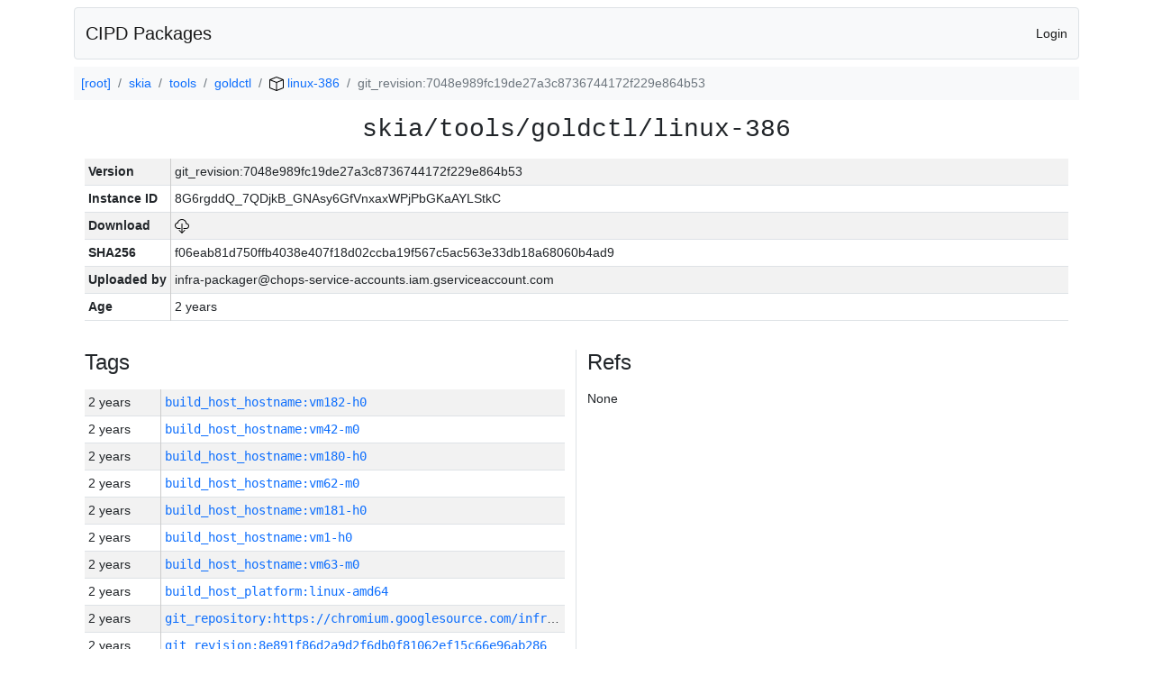

--- FILE ---
content_type: text/html; charset=utf-8
request_url: https://chrome-infra-packages.appspot.com/p/skia/tools/goldctl/linux-386/+/git_revision:7048e989fc19de27a3c8736744172f229e864b53
body_size: 21042
content:

<!DOCTYPE html>
<html lang="en">

<head>
  <meta http-equiv="Content-type" content="text/html; charset=UTF-8">
  <link href="/static/bootstrap/css/bootstrap.min.css" rel="stylesheet">
  <title>CIPD Packages</title>
  <script src="/static/bootstrap/js/bootstrap.bundle.min.js"></script>
  <style>
    body {
      font-family: "Helvetica Neue", Helvetica, Arial, sans-serif;
      font-size: 14px;
    }
    a {
      text-decoration: none!important;
    }
    .info-table-key {
      width: 1px;
      white-space: nowrap;
      border-right: 1px solid #cccccc;
    }
    .md-table-key {
      font-family: monospace;
      width: 200px;
      white-space: nowrap;
    }
    .md-table-value {
      font-family: monospace;
      max-width: 0px;
      white-space: nowrap;
    }
    .md-modal-value {
      font-family: monospace;
      width: 100%;
      height: 250px;
    }
    .age-td {
      width: 6em;
      white-space: nowrap;
      overflow: hidden;
      text-overflow: ellipsis;
      border-right: 1px solid #cccccc;
    }
    .ref-btn {
      display: inline;
      padding: .3em .2em .4em .3em;
      margin-left: 0.1em;
      margin-right: 0.15em;
      font-size: 75%;
      font-weight: 700;
      line-height: 1;
      text-align: center;
      white-space: nowrap;
      vertical-align: baseline;
      border-radius: .25em;
    }
    .version-link {
      font-family: monospace;
      text-decoration: none!important;
    }
  </style>
</head>

<body class="pt-2">
  <div class="container">
    <nav class="navbar navbar-expand-md navbar-light bg-light rounded border mb-2">
      <div class="container-fluid">
        <a class="navbar-brand" href="/">CIPD Packages</a>
        <span class="navbar-text">
        
          <a href="/auth/openid/login?r=%2Fp%2Fskia%2Ftools%2Fgoldctl%2Flinux-386%2F%2B%2Fgit_revision%3A7048e989fc19de27a3c8736744172f229e864b53">Login</a>
        
        </span>
      </div>
    </nav>

    <div id="content-box">
      


<nav aria-label="breadcrumb">
  <ol class="breadcrumb bg-light p-2">
    
      
      <li class="breadcrumb-item">
        <a href="/">
          
          [root]
        </a>
      </li>
      
    
      
      <li class="breadcrumb-item">
        <a href="/p/skia">
          
          skia
        </a>
      </li>
      
    
      
      <li class="breadcrumb-item">
        <a href="/p/skia/tools">
          
          tools
        </a>
      </li>
      
    
      
      <li class="breadcrumb-item">
        <a href="/p/skia/tools/goldctl">
          
          goldctl
        </a>
      </li>
      
    
      
      <li class="breadcrumb-item">
        <a href="/p/skia/tools/goldctl/linux-386">
          
<img src="/static/icons/package.svg" />

          linux-386
        </a>
      </li>
      
    
      
      <li class="breadcrumb-item active" aria-current="page">
        
        git_revision:7048e989fc19de27a3c8736744172f229e864b53
      </li>
      
    
  </ol>
</nav>


<div class="container">

  <div class="row mb-3">
    <div class="col-sm-12">
      <h3 class="user-select-all font-monospace text-center mb-3">skia/tools/goldctl/linux-386</h3>
      <table class="table table-striped table-sm">
        
        <tr>
          <td class="info-table-key"><b>Version</b></td>
          <td class="user-select-all">git_revision:7048e989fc19de27a3c8736744172f229e864b53</td>
        </tr>
        
        <tr>
          <td class="info-table-key"><b>Instance ID</b></td>
          <td class="user-select-all">8G6rgddQ_7QDjkB_GNAsy6GfVnxaxWPjPbGKaAYLStkC</td>
        </tr>
        <tr>
          <td class="info-table-key"><b>Download</b></td>
          <td>
            <a href="https://storage.googleapis.com/chrome-infra-packages/store/SHA256/f06eab81d750ffb4038e407f18d02ccba19f567c5ac563e33db18a68060b4ad9?X-Goog-Algorithm=GOOG4-RSA-SHA256&amp;X-Goog-Credential=chrome-infra-packages%40appspot.gserviceaccount.com%2F20260116%2Fauto%2Fstorage%2Fgoog4_request&amp;X-Goog-Date=20260116T212037Z&amp;X-Goog-Expires=7199&amp;X-Goog-Signature=[base64]&amp;X-Goog-SignedHeaders=host&amp;response-content-disposition=attachment%3B&#43;filename%3D%22goldctl-linux-386.zip%22" title="Download">
              
<img src="/static/icons/download.svg" alt="Download" />

            </a>
          </td>
        </tr>
        <tr>
          <td class="info-table-key"><b>SHA256</b></td>
          <td class="user-select-all">f06eab81d750ffb4038e407f18d02ccba19f567c5ac563e33db18a68060b4ad9</td>
        </tr>
        <tr>
          <td class="info-table-key"><b>Uploaded by</b></td>
          <td class="user-select-all">infra-packager@chops-service-accounts.iam.gserviceaccount.com</td>
        </tr>
        <tr>
          <td class="info-table-key"><b>Age</b></td>
          <td class="user-select-all">2 years </td>
        </tr>
      </table>
    </div>
  </div>

  

  <div class="row">
    <div class="col-sm-6 border-end">
      
  <h4 class="mb-3">Tags</h4>
  
  <div class="table-responsive">
    <table class="table table-striped table-sm">
    
      <tr>
        <td class="age-td">2 years </td>
        <td class="text-truncate" style="max-width: 0px;">
          <a class="version-link" href="/p/skia/tools/goldctl/linux-386/&#43;/build_host_hostname:vm182-h0" title="Set by infra-packager@chops-service-accounts.iam.gserviceaccount.com">
            build_host_hostname:vm182-h0
          </a>
        </td>
      </tr>
    
      <tr>
        <td class="age-td">2 years </td>
        <td class="text-truncate" style="max-width: 0px;">
          <a class="version-link" href="/p/skia/tools/goldctl/linux-386/&#43;/build_host_hostname:vm42-m0" title="Set by infra-packager@chops-service-accounts.iam.gserviceaccount.com">
            build_host_hostname:vm42-m0
          </a>
        </td>
      </tr>
    
      <tr>
        <td class="age-td">2 years </td>
        <td class="text-truncate" style="max-width: 0px;">
          <a class="version-link" href="/p/skia/tools/goldctl/linux-386/&#43;/build_host_hostname:vm180-h0" title="Set by infra-packager@chops-service-accounts.iam.gserviceaccount.com">
            build_host_hostname:vm180-h0
          </a>
        </td>
      </tr>
    
      <tr>
        <td class="age-td">2 years </td>
        <td class="text-truncate" style="max-width: 0px;">
          <a class="version-link" href="/p/skia/tools/goldctl/linux-386/&#43;/build_host_hostname:vm62-m0" title="Set by infra-packager@chops-service-accounts.iam.gserviceaccount.com">
            build_host_hostname:vm62-m0
          </a>
        </td>
      </tr>
    
      <tr>
        <td class="age-td">2 years </td>
        <td class="text-truncate" style="max-width: 0px;">
          <a class="version-link" href="/p/skia/tools/goldctl/linux-386/&#43;/build_host_hostname:vm181-h0" title="Set by infra-packager@chops-service-accounts.iam.gserviceaccount.com">
            build_host_hostname:vm181-h0
          </a>
        </td>
      </tr>
    
      <tr>
        <td class="age-td">2 years </td>
        <td class="text-truncate" style="max-width: 0px;">
          <a class="version-link" href="/p/skia/tools/goldctl/linux-386/&#43;/build_host_hostname:vm1-h0" title="Set by infra-packager@chops-service-accounts.iam.gserviceaccount.com">
            build_host_hostname:vm1-h0
          </a>
        </td>
      </tr>
    
      <tr>
        <td class="age-td">2 years </td>
        <td class="text-truncate" style="max-width: 0px;">
          <a class="version-link" href="/p/skia/tools/goldctl/linux-386/&#43;/build_host_hostname:vm63-m0" title="Set by infra-packager@chops-service-accounts.iam.gserviceaccount.com">
            build_host_hostname:vm63-m0
          </a>
        </td>
      </tr>
    
      <tr>
        <td class="age-td">2 years </td>
        <td class="text-truncate" style="max-width: 0px;">
          <a class="version-link" href="/p/skia/tools/goldctl/linux-386/&#43;/build_host_platform:linux-amd64" title="Set by infra-packager@chops-service-accounts.iam.gserviceaccount.com">
            build_host_platform:linux-amd64
          </a>
        </td>
      </tr>
    
      <tr>
        <td class="age-td">2 years </td>
        <td class="text-truncate" style="max-width: 0px;">
          <a class="version-link" href="/p/skia/tools/goldctl/linux-386/&#43;/git_repository:https://chromium.googlesource.com/infra/infra" title="Set by infra-packager@chops-service-accounts.iam.gserviceaccount.com">
            git_repository:https://chromium.googlesource.com/infra/infra
          </a>
        </td>
      </tr>
    
      <tr>
        <td class="age-td">2 years </td>
        <td class="text-truncate" style="max-width: 0px;">
          <a class="version-link" href="/p/skia/tools/goldctl/linux-386/&#43;/git_revision:8e891f86d2a9d2f6db0f81062ef15c66e96ab286" title="Set by infra-packager@chops-service-accounts.iam.gserviceaccount.com">
            git_revision:8e891f86d2a9d2f6db0f81062ef15c66e96ab286
          </a>
        </td>
      </tr>
    
      <tr>
        <td class="age-td">2 years </td>
        <td class="text-truncate" style="max-width: 0px;">
          <a class="version-link" href="/p/skia/tools/goldctl/linux-386/&#43;/git_revision:962db6c3ebc78137c1410b9c3c4ae6526f354f5e" title="Set by infra-packager@chops-service-accounts.iam.gserviceaccount.com">
            git_revision:962db6c3ebc78137c1410b9c3c4ae6526f354f5e
          </a>
        </td>
      </tr>
    
      <tr>
        <td class="age-td">2 years </td>
        <td class="text-truncate" style="max-width: 0px;">
          <a class="version-link" href="/p/skia/tools/goldctl/linux-386/&#43;/git_revision:fdb5f0e51d52d18207424cee21be5ca2ffcc7182" title="Set by infra-packager@chops-service-accounts.iam.gserviceaccount.com">
            git_revision:fdb5f0e51d52d18207424cee21be5ca2ffcc7182
          </a>
        </td>
      </tr>
    
      <tr>
        <td class="age-td">2 years </td>
        <td class="text-truncate" style="max-width: 0px;">
          <a class="version-link" href="/p/skia/tools/goldctl/linux-386/&#43;/git_revision:9ca961cd1c8cdcd284572d74b8a999a25d58c332" title="Set by infra-packager@chops-service-accounts.iam.gserviceaccount.com">
            git_revision:9ca961cd1c8cdcd284572d74b8a999a25d58c332
          </a>
        </td>
      </tr>
    
      <tr>
        <td class="age-td">2 years </td>
        <td class="text-truncate" style="max-width: 0px;">
          <a class="version-link" href="/p/skia/tools/goldctl/linux-386/&#43;/git_revision:815e405079e1485cf14bd014efd3d72c083a79cb" title="Set by infra-packager@chops-service-accounts.iam.gserviceaccount.com">
            git_revision:815e405079e1485cf14bd014efd3d72c083a79cb
          </a>
        </td>
      </tr>
    
      <tr>
        <td class="age-td">2 years </td>
        <td class="text-truncate" style="max-width: 0px;">
          <a class="version-link" href="/p/skia/tools/goldctl/linux-386/&#43;/git_revision:ec7fdec129b8ad75d8a5835e02d88eef397841f3" title="Set by infra-packager@chops-service-accounts.iam.gserviceaccount.com">
            git_revision:ec7fdec129b8ad75d8a5835e02d88eef397841f3
          </a>
        </td>
      </tr>
    
      <tr>
        <td class="age-td">2 years </td>
        <td class="text-truncate" style="max-width: 0px;">
          <a class="version-link" href="/p/skia/tools/goldctl/linux-386/&#43;/git_revision:eb6e784f702ae90b95206434030fffbe8c6f7b59" title="Set by infra-packager@chops-service-accounts.iam.gserviceaccount.com">
            git_revision:eb6e784f702ae90b95206434030fffbe8c6f7b59
          </a>
        </td>
      </tr>
    
      <tr>
        <td class="age-td">2 years </td>
        <td class="text-truncate" style="max-width: 0px;">
          <a class="version-link" href="/p/skia/tools/goldctl/linux-386/&#43;/git_revision:82cb5d14c82d89f970e8d7da4d81bce48661e92d" title="Set by infra-packager@chops-service-accounts.iam.gserviceaccount.com">
            git_revision:82cb5d14c82d89f970e8d7da4d81bce48661e92d
          </a>
        </td>
      </tr>
    
      <tr>
        <td class="age-td">2 years </td>
        <td class="text-truncate" style="max-width: 0px;">
          <a class="version-link" href="/p/skia/tools/goldctl/linux-386/&#43;/git_revision:92a1a9e025b289c5e2bf7b1f5071dc62bf8bb732" title="Set by infra-packager@chops-service-accounts.iam.gserviceaccount.com">
            git_revision:92a1a9e025b289c5e2bf7b1f5071dc62bf8bb732
          </a>
        </td>
      </tr>
    
      <tr>
        <td class="age-td">2 years </td>
        <td class="text-truncate" style="max-width: 0px;">
          <a class="version-link" href="/p/skia/tools/goldctl/linux-386/&#43;/git_revision:9356117a16dfbdff11f9b03b70267522a7176cfb" title="Set by infra-packager@chops-service-accounts.iam.gserviceaccount.com">
            git_revision:9356117a16dfbdff11f9b03b70267522a7176cfb
          </a>
        </td>
      </tr>
    
      <tr>
        <td class="age-td">2 years </td>
        <td class="text-truncate" style="max-width: 0px;">
          <a class="version-link" href="/p/skia/tools/goldctl/linux-386/&#43;/git_revision:f1d9a7561ddd10c8b3779af7e12c3c030987c5ed" title="Set by infra-packager@chops-service-accounts.iam.gserviceaccount.com">
            git_revision:f1d9a7561ddd10c8b3779af7e12c3c030987c5ed
          </a>
        </td>
      </tr>
    
      <tr>
        <td class="age-td">2 years </td>
        <td class="text-truncate" style="max-width: 0px;">
          <a class="version-link" href="/p/skia/tools/goldctl/linux-386/&#43;/git_revision:738588c0f1ba279c0ad9585633530b361550e42f" title="Set by infra-packager@chops-service-accounts.iam.gserviceaccount.com">
            git_revision:738588c0f1ba279c0ad9585633530b361550e42f
          </a>
        </td>
      </tr>
    
      <tr>
        <td class="age-td">2 years </td>
        <td class="text-truncate" style="max-width: 0px;">
          <a class="version-link" href="/p/skia/tools/goldctl/linux-386/&#43;/git_revision:7df1e3b9bd13a497a2d53bf417684397e40383ec" title="Set by infra-packager@chops-service-accounts.iam.gserviceaccount.com">
            git_revision:7df1e3b9bd13a497a2d53bf417684397e40383ec
          </a>
        </td>
      </tr>
    
      <tr>
        <td class="age-td">2 years </td>
        <td class="text-truncate" style="max-width: 0px;">
          <a class="version-link" href="/p/skia/tools/goldctl/linux-386/&#43;/git_revision:780d667c7888edc66f2d71f60b9e4a9ee111f6c9" title="Set by infra-packager@chops-service-accounts.iam.gserviceaccount.com">
            git_revision:780d667c7888edc66f2d71f60b9e4a9ee111f6c9
          </a>
        </td>
      </tr>
    
      <tr>
        <td class="age-td">2 years </td>
        <td class="text-truncate" style="max-width: 0px;">
          <a class="version-link" href="/p/skia/tools/goldctl/linux-386/&#43;/git_revision:d92bbdf4bf9e663d57d25e8790750df15a055f05" title="Set by infra-packager@chops-service-accounts.iam.gserviceaccount.com">
            git_revision:d92bbdf4bf9e663d57d25e8790750df15a055f05
          </a>
        </td>
      </tr>
    
      <tr>
        <td class="age-td">2 years </td>
        <td class="text-truncate" style="max-width: 0px;">
          <a class="version-link" href="/p/skia/tools/goldctl/linux-386/&#43;/git_revision:fd161f9152d73e6c302025f9bddb0c6b8aa50d33" title="Set by infra-packager@chops-service-accounts.iam.gserviceaccount.com">
            git_revision:fd161f9152d73e6c302025f9bddb0c6b8aa50d33
          </a>
        </td>
      </tr>
    
      <tr>
        <td class="age-td">2 years </td>
        <td class="text-truncate" style="max-width: 0px;">
          <a class="version-link" href="/p/skia/tools/goldctl/linux-386/&#43;/git_revision:de55d2d1e978cb0801b3dbf98bc188b60c780ec0" title="Set by infra-packager@chops-service-accounts.iam.gserviceaccount.com">
            git_revision:de55d2d1e978cb0801b3dbf98bc188b60c780ec0
          </a>
        </td>
      </tr>
    
      <tr>
        <td class="age-td">2 years </td>
        <td class="text-truncate" style="max-width: 0px;">
          <a class="version-link" href="/p/skia/tools/goldctl/linux-386/&#43;/git_revision:dbd2b156c721396868bb470ff5e023d7bd517a21" title="Set by infra-packager@chops-service-accounts.iam.gserviceaccount.com">
            git_revision:dbd2b156c721396868bb470ff5e023d7bd517a21
          </a>
        </td>
      </tr>
    
      <tr>
        <td class="age-td">2 years </td>
        <td class="text-truncate" style="max-width: 0px;">
          <a class="version-link" href="/p/skia/tools/goldctl/linux-386/&#43;/git_revision:6b451f310b64fa2f7ea7e6660320b5cbf609635a" title="Set by infra-packager@chops-service-accounts.iam.gserviceaccount.com">
            git_revision:6b451f310b64fa2f7ea7e6660320b5cbf609635a
          </a>
        </td>
      </tr>
    
      <tr>
        <td class="age-td">2 years </td>
        <td class="text-truncate" style="max-width: 0px;">
          <a class="version-link" href="/p/skia/tools/goldctl/linux-386/&#43;/git_revision:21b628cf14ded9ad6458732b020e9f0962c5abc1" title="Set by infra-packager@chops-service-accounts.iam.gserviceaccount.com">
            git_revision:21b628cf14ded9ad6458732b020e9f0962c5abc1
          </a>
        </td>
      </tr>
    
      <tr>
        <td class="age-td">2 years </td>
        <td class="text-truncate" style="max-width: 0px;">
          <a class="version-link" href="/p/skia/tools/goldctl/linux-386/&#43;/git_revision:2c29e197f78d41001ca4aef778d00aefe2eb8875" title="Set by infra-packager@chops-service-accounts.iam.gserviceaccount.com">
            git_revision:2c29e197f78d41001ca4aef778d00aefe2eb8875
          </a>
        </td>
      </tr>
    
      <tr>
        <td class="age-td">2 years </td>
        <td class="text-truncate" style="max-width: 0px;">
          <a class="version-link" href="/p/skia/tools/goldctl/linux-386/&#43;/git_revision:3008119825b7bbe71969e3879218d1c5308599c5" title="Set by infra-packager@chops-service-accounts.iam.gserviceaccount.com">
            git_revision:3008119825b7bbe71969e3879218d1c5308599c5
          </a>
        </td>
      </tr>
    
      <tr>
        <td class="age-td">2 years </td>
        <td class="text-truncate" style="max-width: 0px;">
          <a class="version-link" href="/p/skia/tools/goldctl/linux-386/&#43;/git_revision:85c17480ef0f24335e429dcc7486344368572d26" title="Set by infra-packager@chops-service-accounts.iam.gserviceaccount.com">
            git_revision:85c17480ef0f24335e429dcc7486344368572d26
          </a>
        </td>
      </tr>
    
      <tr>
        <td class="age-td">2 years </td>
        <td class="text-truncate" style="max-width: 0px;">
          <a class="version-link" href="/p/skia/tools/goldctl/linux-386/&#43;/git_revision:81b99c162512032b342fde32ee978bc2a3d493d6" title="Set by infra-packager@chops-service-accounts.iam.gserviceaccount.com">
            git_revision:81b99c162512032b342fde32ee978bc2a3d493d6
          </a>
        </td>
      </tr>
    
      <tr>
        <td class="age-td">2 years </td>
        <td class="text-truncate" style="max-width: 0px;">
          <a class="version-link" href="/p/skia/tools/goldctl/linux-386/&#43;/git_revision:52738fd9ef8b19330a888f599ad96158b3e1e10d" title="Set by infra-packager@chops-service-accounts.iam.gserviceaccount.com">
            git_revision:52738fd9ef8b19330a888f599ad96158b3e1e10d
          </a>
        </td>
      </tr>
    
      <tr>
        <td class="age-td">2 years </td>
        <td class="text-truncate" style="max-width: 0px;">
          <a class="version-link" href="/p/skia/tools/goldctl/linux-386/&#43;/git_revision:2668ff61c38ab9055cc492e1ea92fe5b15c863cb" title="Set by infra-packager@chops-service-accounts.iam.gserviceaccount.com">
            git_revision:2668ff61c38ab9055cc492e1ea92fe5b15c863cb
          </a>
        </td>
      </tr>
    
      <tr>
        <td class="age-td">2 years </td>
        <td class="text-truncate" style="max-width: 0px;">
          <a class="version-link" href="/p/skia/tools/goldctl/linux-386/&#43;/git_revision:02d99dd5b36a4063f6d31339fd96de2353f4c53f" title="Set by infra-packager@chops-service-accounts.iam.gserviceaccount.com">
            git_revision:02d99dd5b36a4063f6d31339fd96de2353f4c53f
          </a>
        </td>
      </tr>
    
      <tr>
        <td class="age-td">2 years </td>
        <td class="text-truncate" style="max-width: 0px;">
          <a class="version-link" href="/p/skia/tools/goldctl/linux-386/&#43;/git_revision:de070504a29c7875d374d616811239c4f5f61505" title="Set by infra-packager@chops-service-accounts.iam.gserviceaccount.com">
            git_revision:de070504a29c7875d374d616811239c4f5f61505
          </a>
        </td>
      </tr>
    
      <tr>
        <td class="age-td">2 years </td>
        <td class="text-truncate" style="max-width: 0px;">
          <a class="version-link" href="/p/skia/tools/goldctl/linux-386/&#43;/git_revision:47a3c77c71c7bf7104ade158ab6a8ca9fbf831be" title="Set by infra-packager@chops-service-accounts.iam.gserviceaccount.com">
            git_revision:47a3c77c71c7bf7104ade158ab6a8ca9fbf831be
          </a>
        </td>
      </tr>
    
      <tr>
        <td class="age-td">2 years </td>
        <td class="text-truncate" style="max-width: 0px;">
          <a class="version-link" href="/p/skia/tools/goldctl/linux-386/&#43;/git_revision:dba4b3efc5139f66ce96b1652ae0cb35f93ffcec" title="Set by infra-packager@chops-service-accounts.iam.gserviceaccount.com">
            git_revision:dba4b3efc5139f66ce96b1652ae0cb35f93ffcec
          </a>
        </td>
      </tr>
    
      <tr>
        <td class="age-td">2 years </td>
        <td class="text-truncate" style="max-width: 0px;">
          <a class="version-link" href="/p/skia/tools/goldctl/linux-386/&#43;/git_revision:2b54aae19007643b683d273b8a862aa3c2572ca6" title="Set by infra-packager@chops-service-accounts.iam.gserviceaccount.com">
            git_revision:2b54aae19007643b683d273b8a862aa3c2572ca6
          </a>
        </td>
      </tr>
    
      <tr>
        <td class="age-td">2 years </td>
        <td class="text-truncate" style="max-width: 0px;">
          <a class="version-link" href="/p/skia/tools/goldctl/linux-386/&#43;/git_revision:9906cf5d6d5ffd3646115a5bdc33992c8b8e106a" title="Set by infra-packager@chops-service-accounts.iam.gserviceaccount.com">
            git_revision:9906cf5d6d5ffd3646115a5bdc33992c8b8e106a
          </a>
        </td>
      </tr>
    
      <tr>
        <td class="age-td">2 years </td>
        <td class="text-truncate" style="max-width: 0px;">
          <a class="version-link" href="/p/skia/tools/goldctl/linux-386/&#43;/git_revision:2d257bf908119d86ecc5395421c3ee06e7d6da59" title="Set by infra-packager@chops-service-accounts.iam.gserviceaccount.com">
            git_revision:2d257bf908119d86ecc5395421c3ee06e7d6da59
          </a>
        </td>
      </tr>
    
      <tr>
        <td class="age-td">2 years </td>
        <td class="text-truncate" style="max-width: 0px;">
          <a class="version-link" href="/p/skia/tools/goldctl/linux-386/&#43;/git_revision:68bedef7618611bfff58db38ff5cd2699c92831f" title="Set by infra-packager@chops-service-accounts.iam.gserviceaccount.com">
            git_revision:68bedef7618611bfff58db38ff5cd2699c92831f
          </a>
        </td>
      </tr>
    
      <tr>
        <td class="age-td">2 years </td>
        <td class="text-truncate" style="max-width: 0px;">
          <a class="version-link" href="/p/skia/tools/goldctl/linux-386/&#43;/git_revision:d721a0dea2ccecb05cb6f520dea642ba93e54442" title="Set by infra-packager@chops-service-accounts.iam.gserviceaccount.com">
            git_revision:d721a0dea2ccecb05cb6f520dea642ba93e54442
          </a>
        </td>
      </tr>
    
      <tr>
        <td class="age-td">2 years </td>
        <td class="text-truncate" style="max-width: 0px;">
          <a class="version-link" href="/p/skia/tools/goldctl/linux-386/&#43;/git_revision:cfe02d5721bee15928f6f12547ce9e248233fd04" title="Set by infra-packager@chops-service-accounts.iam.gserviceaccount.com">
            git_revision:cfe02d5721bee15928f6f12547ce9e248233fd04
          </a>
        </td>
      </tr>
    
      <tr>
        <td class="age-td">2 years </td>
        <td class="text-truncate" style="max-width: 0px;">
          <a class="version-link" href="/p/skia/tools/goldctl/linux-386/&#43;/git_revision:2f367a0a545df5e3468d735fbb5ae1314c44c864" title="Set by infra-packager@chops-service-accounts.iam.gserviceaccount.com">
            git_revision:2f367a0a545df5e3468d735fbb5ae1314c44c864
          </a>
        </td>
      </tr>
    
      <tr>
        <td class="age-td">2 years </td>
        <td class="text-truncate" style="max-width: 0px;">
          <a class="version-link" href="/p/skia/tools/goldctl/linux-386/&#43;/git_revision:8fc6cf9a6e58eac00e641460fad1d0c44ea9a417" title="Set by infra-packager@chops-service-accounts.iam.gserviceaccount.com">
            git_revision:8fc6cf9a6e58eac00e641460fad1d0c44ea9a417
          </a>
        </td>
      </tr>
    
      <tr>
        <td class="age-td">2 years </td>
        <td class="text-truncate" style="max-width: 0px;">
          <a class="version-link" href="/p/skia/tools/goldctl/linux-386/&#43;/git_revision:a7336b88f4597f0024e1c1df0d6806443f634abc" title="Set by infra-packager@chops-service-accounts.iam.gserviceaccount.com">
            git_revision:a7336b88f4597f0024e1c1df0d6806443f634abc
          </a>
        </td>
      </tr>
    
      <tr>
        <td class="age-td">2 years </td>
        <td class="text-truncate" style="max-width: 0px;">
          <a class="version-link" href="/p/skia/tools/goldctl/linux-386/&#43;/git_revision:d327f9a1c47808dae565416dc32e2a2525ce834a" title="Set by infra-packager@chops-service-accounts.iam.gserviceaccount.com">
            git_revision:d327f9a1c47808dae565416dc32e2a2525ce834a
          </a>
        </td>
      </tr>
    
      <tr>
        <td class="age-td">2 years </td>
        <td class="text-truncate" style="max-width: 0px;">
          <a class="version-link" href="/p/skia/tools/goldctl/linux-386/&#43;/git_revision:fdb30e06ac0b67b1b0f6ac21b4d51dcbf1d78170" title="Set by infra-packager@chops-service-accounts.iam.gserviceaccount.com">
            git_revision:fdb30e06ac0b67b1b0f6ac21b4d51dcbf1d78170
          </a>
        </td>
      </tr>
    
      <tr>
        <td class="age-td">2 years </td>
        <td class="text-truncate" style="max-width: 0px;">
          <a class="version-link" href="/p/skia/tools/goldctl/linux-386/&#43;/git_revision:708ae5116f952149973e2a0a984828a24646aac2" title="Set by infra-packager@chops-service-accounts.iam.gserviceaccount.com">
            git_revision:708ae5116f952149973e2a0a984828a24646aac2
          </a>
        </td>
      </tr>
    
      <tr>
        <td class="age-td">2 years </td>
        <td class="text-truncate" style="max-width: 0px;">
          <a class="version-link" href="/p/skia/tools/goldctl/linux-386/&#43;/git_revision:e6e63174543e0fafc7adec27e5cab0d14c9a50f1" title="Set by infra-packager@chops-service-accounts.iam.gserviceaccount.com">
            git_revision:e6e63174543e0fafc7adec27e5cab0d14c9a50f1
          </a>
        </td>
      </tr>
    
      <tr>
        <td class="age-td">2 years </td>
        <td class="text-truncate" style="max-width: 0px;">
          <a class="version-link" href="/p/skia/tools/goldctl/linux-386/&#43;/git_revision:3bb56afc1aa148433c826fdbe4ba13ae8cf241fe" title="Set by infra-packager@chops-service-accounts.iam.gserviceaccount.com">
            git_revision:3bb56afc1aa148433c826fdbe4ba13ae8cf241fe
          </a>
        </td>
      </tr>
    
      <tr>
        <td class="age-td">2 years </td>
        <td class="text-truncate" style="max-width: 0px;">
          <a class="version-link" href="/p/skia/tools/goldctl/linux-386/&#43;/git_revision:f7bb3c33e58e2c4fa268b9381cb7738ce0c1683a" title="Set by infra-packager@chops-service-accounts.iam.gserviceaccount.com">
            git_revision:f7bb3c33e58e2c4fa268b9381cb7738ce0c1683a
          </a>
        </td>
      </tr>
    
      <tr>
        <td class="age-td">2 years </td>
        <td class="text-truncate" style="max-width: 0px;">
          <a class="version-link" href="/p/skia/tools/goldctl/linux-386/&#43;/git_revision:b4c29fb0d23c7020fd2a4e97da51d2b81ef7ac7a" title="Set by infra-packager@chops-service-accounts.iam.gserviceaccount.com">
            git_revision:b4c29fb0d23c7020fd2a4e97da51d2b81ef7ac7a
          </a>
        </td>
      </tr>
    
      <tr>
        <td class="age-td">2 years </td>
        <td class="text-truncate" style="max-width: 0px;">
          <a class="version-link" href="/p/skia/tools/goldctl/linux-386/&#43;/git_revision:cde434b91562b9a0ddcdc47d9652329738df487a" title="Set by infra-packager@chops-service-accounts.iam.gserviceaccount.com">
            git_revision:cde434b91562b9a0ddcdc47d9652329738df487a
          </a>
        </td>
      </tr>
    
      <tr>
        <td class="age-td">2 years </td>
        <td class="text-truncate" style="max-width: 0px;">
          <a class="version-link" href="/p/skia/tools/goldctl/linux-386/&#43;/git_revision:30cb8511183a1552e1e08a39bbcbfc9872381267" title="Set by infra-packager@chops-service-accounts.iam.gserviceaccount.com">
            git_revision:30cb8511183a1552e1e08a39bbcbfc9872381267
          </a>
        </td>
      </tr>
    
      <tr>
        <td class="age-td">2 years </td>
        <td class="text-truncate" style="max-width: 0px;">
          <a class="version-link" href="/p/skia/tools/goldctl/linux-386/&#43;/git_revision:9f09ad8d7c95c60f7012d0df49d06e93b293a521" title="Set by infra-packager@chops-service-accounts.iam.gserviceaccount.com">
            git_revision:9f09ad8d7c95c60f7012d0df49d06e93b293a521
          </a>
        </td>
      </tr>
    
      <tr>
        <td class="age-td">2 years </td>
        <td class="text-truncate" style="max-width: 0px;">
          <a class="version-link" href="/p/skia/tools/goldctl/linux-386/&#43;/git_revision:a489e24acec3d9f513891eff2db30073334f3096" title="Set by infra-packager@chops-service-accounts.iam.gserviceaccount.com">
            git_revision:a489e24acec3d9f513891eff2db30073334f3096
          </a>
        </td>
      </tr>
    
      <tr>
        <td class="age-td">2 years </td>
        <td class="text-truncate" style="max-width: 0px;">
          <a class="version-link" href="/p/skia/tools/goldctl/linux-386/&#43;/git_revision:c48d8d1ace5a3b6ba717b696924ba9a8b36a4c8d" title="Set by infra-packager@chops-service-accounts.iam.gserviceaccount.com">
            git_revision:c48d8d1ace5a3b6ba717b696924ba9a8b36a4c8d
          </a>
        </td>
      </tr>
    
      <tr>
        <td class="age-td">2 years </td>
        <td class="text-truncate" style="max-width: 0px;">
          <a class="version-link" href="/p/skia/tools/goldctl/linux-386/&#43;/git_revision:c7e4c1623aa1b7fed9c34cf72384657ba7f8fefc" title="Set by infra-packager@chops-service-accounts.iam.gserviceaccount.com">
            git_revision:c7e4c1623aa1b7fed9c34cf72384657ba7f8fefc
          </a>
        </td>
      </tr>
    
      <tr>
        <td class="age-td">2 years </td>
        <td class="text-truncate" style="max-width: 0px;">
          <a class="version-link" href="/p/skia/tools/goldctl/linux-386/&#43;/git_revision:e4c8b566c8bf88d3428d6538d6c5f8f5db67f231" title="Set by infra-packager@chops-service-accounts.iam.gserviceaccount.com">
            git_revision:e4c8b566c8bf88d3428d6538d6c5f8f5db67f231
          </a>
        </td>
      </tr>
    
      <tr>
        <td class="age-td">2 years </td>
        <td class="text-truncate" style="max-width: 0px;">
          <a class="version-link" href="/p/skia/tools/goldctl/linux-386/&#43;/git_revision:14de35b13ac71ec461bb9e71d153a34cc3571486" title="Set by infra-packager@chops-service-accounts.iam.gserviceaccount.com">
            git_revision:14de35b13ac71ec461bb9e71d153a34cc3571486
          </a>
        </td>
      </tr>
    
      <tr>
        <td class="age-td">2 years </td>
        <td class="text-truncate" style="max-width: 0px;">
          <a class="version-link" href="/p/skia/tools/goldctl/linux-386/&#43;/git_revision:519b200c77fbcab4770d17eba901fecafba015c1" title="Set by infra-packager@chops-service-accounts.iam.gserviceaccount.com">
            git_revision:519b200c77fbcab4770d17eba901fecafba015c1
          </a>
        </td>
      </tr>
    
      <tr>
        <td class="age-td">2 years </td>
        <td class="text-truncate" style="max-width: 0px;">
          <a class="version-link" href="/p/skia/tools/goldctl/linux-386/&#43;/git_revision:b933940c9535ed08691c324989cc8c9fa21b5fd0" title="Set by infra-packager@chops-service-accounts.iam.gserviceaccount.com">
            git_revision:b933940c9535ed08691c324989cc8c9fa21b5fd0
          </a>
        </td>
      </tr>
    
      <tr>
        <td class="age-td">2 years </td>
        <td class="text-truncate" style="max-width: 0px;">
          <a class="version-link" href="/p/skia/tools/goldctl/linux-386/&#43;/git_revision:905c236dd995ce0a7a0c964a0ab51307350c756e" title="Set by infra-packager@chops-service-accounts.iam.gserviceaccount.com">
            git_revision:905c236dd995ce0a7a0c964a0ab51307350c756e
          </a>
        </td>
      </tr>
    
      <tr>
        <td class="age-td">2 years </td>
        <td class="text-truncate" style="max-width: 0px;">
          <a class="version-link" href="/p/skia/tools/goldctl/linux-386/&#43;/git_revision:ef71de7b5a95aadb459719c15245de3354a936aa" title="Set by infra-packager@chops-service-accounts.iam.gserviceaccount.com">
            git_revision:ef71de7b5a95aadb459719c15245de3354a936aa
          </a>
        </td>
      </tr>
    
      <tr>
        <td class="age-td">2 years </td>
        <td class="text-truncate" style="max-width: 0px;">
          <a class="version-link" href="/p/skia/tools/goldctl/linux-386/&#43;/git_revision:dedf24c1859c685c05579dc487d2dd3bff05ee79" title="Set by infra-packager@chops-service-accounts.iam.gserviceaccount.com">
            git_revision:dedf24c1859c685c05579dc487d2dd3bff05ee79
          </a>
        </td>
      </tr>
    
      <tr>
        <td class="age-td">2 years </td>
        <td class="text-truncate" style="max-width: 0px;">
          <a class="version-link" href="/p/skia/tools/goldctl/linux-386/&#43;/git_revision:2909b50d8a1ee4e29baab736e147b464d674bf9e" title="Set by infra-packager@chops-service-accounts.iam.gserviceaccount.com">
            git_revision:2909b50d8a1ee4e29baab736e147b464d674bf9e
          </a>
        </td>
      </tr>
    
      <tr>
        <td class="age-td">2 years </td>
        <td class="text-truncate" style="max-width: 0px;">
          <a class="version-link" href="/p/skia/tools/goldctl/linux-386/&#43;/git_revision:f15b2702d02269d84a6bdcfb5c3ccfc75b48f182" title="Set by infra-packager@chops-service-accounts.iam.gserviceaccount.com">
            git_revision:f15b2702d02269d84a6bdcfb5c3ccfc75b48f182
          </a>
        </td>
      </tr>
    
      <tr>
        <td class="age-td">2 years </td>
        <td class="text-truncate" style="max-width: 0px;">
          <a class="version-link" href="/p/skia/tools/goldctl/linux-386/&#43;/git_revision:64721d6dc606a6cc3e0d36ddae420f36c303e109" title="Set by infra-packager@chops-service-accounts.iam.gserviceaccount.com">
            git_revision:64721d6dc606a6cc3e0d36ddae420f36c303e109
          </a>
        </td>
      </tr>
    
      <tr>
        <td class="age-td">2 years </td>
        <td class="text-truncate" style="max-width: 0px;">
          <a class="version-link" href="/p/skia/tools/goldctl/linux-386/&#43;/git_revision:013e27dac8d755f7cca6f42cad96ae7c2600ca18" title="Set by infra-packager@chops-service-accounts.iam.gserviceaccount.com">
            git_revision:013e27dac8d755f7cca6f42cad96ae7c2600ca18
          </a>
        </td>
      </tr>
    
      <tr>
        <td class="age-td">2 years </td>
        <td class="text-truncate" style="max-width: 0px;">
          <a class="version-link" href="/p/skia/tools/goldctl/linux-386/&#43;/git_revision:7be660aa246640fa50ecb634f680e229363c4e3d" title="Set by infra-packager@chops-service-accounts.iam.gserviceaccount.com">
            git_revision:7be660aa246640fa50ecb634f680e229363c4e3d
          </a>
        </td>
      </tr>
    
      <tr>
        <td class="age-td">2 years </td>
        <td class="text-truncate" style="max-width: 0px;">
          <a class="version-link" href="/p/skia/tools/goldctl/linux-386/&#43;/git_revision:dc256565e32a4abee5c3d54628fdd213c6a53e9a" title="Set by infra-packager@chops-service-accounts.iam.gserviceaccount.com">
            git_revision:dc256565e32a4abee5c3d54628fdd213c6a53e9a
          </a>
        </td>
      </tr>
    
      <tr>
        <td class="age-td">2 years </td>
        <td class="text-truncate" style="max-width: 0px;">
          <a class="version-link" href="/p/skia/tools/goldctl/linux-386/&#43;/git_revision:56535da507720de9dd5350d577202bebb91d3795" title="Set by infra-packager@chops-service-accounts.iam.gserviceaccount.com">
            git_revision:56535da507720de9dd5350d577202bebb91d3795
          </a>
        </td>
      </tr>
    
      <tr>
        <td class="age-td">2 years </td>
        <td class="text-truncate" style="max-width: 0px;">
          <a class="version-link" href="/p/skia/tools/goldctl/linux-386/&#43;/git_revision:727e4c139910ce856b61e974f6214792f28b75a7" title="Set by infra-packager@chops-service-accounts.iam.gserviceaccount.com">
            git_revision:727e4c139910ce856b61e974f6214792f28b75a7
          </a>
        </td>
      </tr>
    
      <tr>
        <td class="age-td">2 years </td>
        <td class="text-truncate" style="max-width: 0px;">
          <a class="version-link" href="/p/skia/tools/goldctl/linux-386/&#43;/git_revision:d53a151dd215658988e3284d02996f22c8ab412f" title="Set by infra-packager@chops-service-accounts.iam.gserviceaccount.com">
            git_revision:d53a151dd215658988e3284d02996f22c8ab412f
          </a>
        </td>
      </tr>
    
      <tr>
        <td class="age-td">2 years </td>
        <td class="text-truncate" style="max-width: 0px;">
          <a class="version-link" href="/p/skia/tools/goldctl/linux-386/&#43;/git_revision:a27bbf6218f804684c74cc80b809f3283e53815a" title="Set by infra-packager@chops-service-accounts.iam.gserviceaccount.com">
            git_revision:a27bbf6218f804684c74cc80b809f3283e53815a
          </a>
        </td>
      </tr>
    
      <tr>
        <td class="age-td">2 years </td>
        <td class="text-truncate" style="max-width: 0px;">
          <a class="version-link" href="/p/skia/tools/goldctl/linux-386/&#43;/git_revision:ccc8a94e31a7b5240a6083ca8c5deb7bb5b1237b" title="Set by infra-packager@chops-service-accounts.iam.gserviceaccount.com">
            git_revision:ccc8a94e31a7b5240a6083ca8c5deb7bb5b1237b
          </a>
        </td>
      </tr>
    
      <tr>
        <td class="age-td">2 years </td>
        <td class="text-truncate" style="max-width: 0px;">
          <a class="version-link" href="/p/skia/tools/goldctl/linux-386/&#43;/git_revision:32e2ef0fd553a6a11152a8d5b15de176ac177841" title="Set by infra-packager@chops-service-accounts.iam.gserviceaccount.com">
            git_revision:32e2ef0fd553a6a11152a8d5b15de176ac177841
          </a>
        </td>
      </tr>
    
      <tr>
        <td class="age-td">2 years </td>
        <td class="text-truncate" style="max-width: 0px;">
          <a class="version-link" href="/p/skia/tools/goldctl/linux-386/&#43;/git_revision:e711a016e1a6603e08ced4b1781a21b456623441" title="Set by infra-packager@chops-service-accounts.iam.gserviceaccount.com">
            git_revision:e711a016e1a6603e08ced4b1781a21b456623441
          </a>
        </td>
      </tr>
    
      <tr>
        <td class="age-td">2 years </td>
        <td class="text-truncate" style="max-width: 0px;">
          <a class="version-link" href="/p/skia/tools/goldctl/linux-386/&#43;/git_revision:d9a5f33c14805c9058b1b5882991aa7ec31cbe54" title="Set by infra-packager@chops-service-accounts.iam.gserviceaccount.com">
            git_revision:d9a5f33c14805c9058b1b5882991aa7ec31cbe54
          </a>
        </td>
      </tr>
    
      <tr>
        <td class="age-td">2 years </td>
        <td class="text-truncate" style="max-width: 0px;">
          <a class="version-link" href="/p/skia/tools/goldctl/linux-386/&#43;/git_revision:628aa49381782473c66b1336d4c577b9f9a64bc8" title="Set by infra-packager@chops-service-accounts.iam.gserviceaccount.com">
            git_revision:628aa49381782473c66b1336d4c577b9f9a64bc8
          </a>
        </td>
      </tr>
    
      <tr>
        <td class="age-td">2 years </td>
        <td class="text-truncate" style="max-width: 0px;">
          <a class="version-link" href="/p/skia/tools/goldctl/linux-386/&#43;/git_revision:cbeaa26b360ef0bd39a4e83d0864c9b10e711d8c" title="Set by infra-packager@chops-service-accounts.iam.gserviceaccount.com">
            git_revision:cbeaa26b360ef0bd39a4e83d0864c9b10e711d8c
          </a>
        </td>
      </tr>
    
      <tr>
        <td class="age-td">2 years </td>
        <td class="text-truncate" style="max-width: 0px;">
          <a class="version-link" href="/p/skia/tools/goldctl/linux-386/&#43;/git_revision:8dad6bebf5cc1a34723c1f4c6d5e91cb889edc8c" title="Set by infra-packager@chops-service-accounts.iam.gserviceaccount.com">
            git_revision:8dad6bebf5cc1a34723c1f4c6d5e91cb889edc8c
          </a>
        </td>
      </tr>
    
      <tr>
        <td class="age-td">2 years </td>
        <td class="text-truncate" style="max-width: 0px;">
          <a class="version-link" href="/p/skia/tools/goldctl/linux-386/&#43;/git_revision:0601106cf6eebe424e9c8a1634b73f22d7670949" title="Set by infra-packager@chops-service-accounts.iam.gserviceaccount.com">
            git_revision:0601106cf6eebe424e9c8a1634b73f22d7670949
          </a>
        </td>
      </tr>
    
      <tr>
        <td class="age-td">2 years </td>
        <td class="text-truncate" style="max-width: 0px;">
          <a class="version-link" href="/p/skia/tools/goldctl/linux-386/&#43;/git_revision:3cdb1bbe873f6c5627ddc16004a3e86d29ca5d1d" title="Set by infra-packager@chops-service-accounts.iam.gserviceaccount.com">
            git_revision:3cdb1bbe873f6c5627ddc16004a3e86d29ca5d1d
          </a>
        </td>
      </tr>
    
      <tr>
        <td class="age-td">2 years </td>
        <td class="text-truncate" style="max-width: 0px;">
          <a class="version-link" href="/p/skia/tools/goldctl/linux-386/&#43;/git_revision:90bd9799de1b43585a2f9ae380678034cf811d6d" title="Set by infra-packager@chops-service-accounts.iam.gserviceaccount.com">
            git_revision:90bd9799de1b43585a2f9ae380678034cf811d6d
          </a>
        </td>
      </tr>
    
      <tr>
        <td class="age-td">2 years </td>
        <td class="text-truncate" style="max-width: 0px;">
          <a class="version-link" href="/p/skia/tools/goldctl/linux-386/&#43;/git_revision:09a937ef29bf83dca224ae2208231e69b92c347e" title="Set by infra-packager@chops-service-accounts.iam.gserviceaccount.com">
            git_revision:09a937ef29bf83dca224ae2208231e69b92c347e
          </a>
        </td>
      </tr>
    
      <tr>
        <td class="age-td">2 years </td>
        <td class="text-truncate" style="max-width: 0px;">
          <a class="version-link" href="/p/skia/tools/goldctl/linux-386/&#43;/git_revision:e007063c6beb4ff66e6bf318f0a8b83e0bb449da" title="Set by infra-packager@chops-service-accounts.iam.gserviceaccount.com">
            git_revision:e007063c6beb4ff66e6bf318f0a8b83e0bb449da
          </a>
        </td>
      </tr>
    
      <tr>
        <td class="age-td">2 years </td>
        <td class="text-truncate" style="max-width: 0px;">
          <a class="version-link" href="/p/skia/tools/goldctl/linux-386/&#43;/git_revision:7fab4616b3e723f8fd4f6deeafb4ca89f41a390e" title="Set by infra-packager@chops-service-accounts.iam.gserviceaccount.com">
            git_revision:7fab4616b3e723f8fd4f6deeafb4ca89f41a390e
          </a>
        </td>
      </tr>
    
      <tr>
        <td class="age-td">2 years </td>
        <td class="text-truncate" style="max-width: 0px;">
          <a class="version-link" href="/p/skia/tools/goldctl/linux-386/&#43;/git_revision:945541c53ad27777686349cebc24b8a23897f402" title="Set by infra-packager@chops-service-accounts.iam.gserviceaccount.com">
            git_revision:945541c53ad27777686349cebc24b8a23897f402
          </a>
        </td>
      </tr>
    
      <tr>
        <td class="age-td">2 years </td>
        <td class="text-truncate" style="max-width: 0px;">
          <a class="version-link" href="/p/skia/tools/goldctl/linux-386/&#43;/git_revision:33fd531a444fd8b110a6d2a4a33468da35827e9e" title="Set by infra-packager@chops-service-accounts.iam.gserviceaccount.com">
            git_revision:33fd531a444fd8b110a6d2a4a33468da35827e9e
          </a>
        </td>
      </tr>
    
      <tr>
        <td class="age-td">2 years </td>
        <td class="text-truncate" style="max-width: 0px;">
          <a class="version-link" href="/p/skia/tools/goldctl/linux-386/&#43;/git_revision:c2e36d07bc33a76a782e60adac969c0b965a470f" title="Set by infra-packager@chops-service-accounts.iam.gserviceaccount.com">
            git_revision:c2e36d07bc33a76a782e60adac969c0b965a470f
          </a>
        </td>
      </tr>
    
      <tr>
        <td class="age-td">2 years </td>
        <td class="text-truncate" style="max-width: 0px;">
          <a class="version-link" href="/p/skia/tools/goldctl/linux-386/&#43;/git_revision:a7406e1b056d1ade7649373c29e7d7f1f18f9122" title="Set by infra-packager@chops-service-accounts.iam.gserviceaccount.com">
            git_revision:a7406e1b056d1ade7649373c29e7d7f1f18f9122
          </a>
        </td>
      </tr>
    
      <tr>
        <td class="age-td">2 years </td>
        <td class="text-truncate" style="max-width: 0px;">
          <a class="version-link" href="/p/skia/tools/goldctl/linux-386/&#43;/git_revision:21213fdbe84503e6e065a1103debabea1446e2f0" title="Set by infra-packager@chops-service-accounts.iam.gserviceaccount.com">
            git_revision:21213fdbe84503e6e065a1103debabea1446e2f0
          </a>
        </td>
      </tr>
    
      <tr>
        <td class="age-td">2 years </td>
        <td class="text-truncate" style="max-width: 0px;">
          <a class="version-link" href="/p/skia/tools/goldctl/linux-386/&#43;/git_revision:7b98b9a3c5c6bd9c47c53eb2c0cf0423a488fe6e" title="Set by infra-packager@chops-service-accounts.iam.gserviceaccount.com">
            git_revision:7b98b9a3c5c6bd9c47c53eb2c0cf0423a488fe6e
          </a>
        </td>
      </tr>
    
      <tr>
        <td class="age-td">2 years </td>
        <td class="text-truncate" style="max-width: 0px;">
          <a class="version-link" href="/p/skia/tools/goldctl/linux-386/&#43;/git_revision:51d83acc4a55c97f0c04a96246e0a4e3a5066ed6" title="Set by infra-packager@chops-service-accounts.iam.gserviceaccount.com">
            git_revision:51d83acc4a55c97f0c04a96246e0a4e3a5066ed6
          </a>
        </td>
      </tr>
    
      <tr>
        <td class="age-td">2 years </td>
        <td class="text-truncate" style="max-width: 0px;">
          <a class="version-link" href="/p/skia/tools/goldctl/linux-386/&#43;/git_revision:a4f3dddd9fb46e96f451185b7c1726044a707361" title="Set by infra-packager@chops-service-accounts.iam.gserviceaccount.com">
            git_revision:a4f3dddd9fb46e96f451185b7c1726044a707361
          </a>
        </td>
      </tr>
    
      <tr>
        <td class="age-td">2 years </td>
        <td class="text-truncate" style="max-width: 0px;">
          <a class="version-link" href="/p/skia/tools/goldctl/linux-386/&#43;/git_revision:59ef2db4eb2010b7fd2a43a40d6da4a8067b8176" title="Set by infra-packager@chops-service-accounts.iam.gserviceaccount.com">
            git_revision:59ef2db4eb2010b7fd2a43a40d6da4a8067b8176
          </a>
        </td>
      </tr>
    
      <tr>
        <td class="age-td">2 years </td>
        <td class="text-truncate" style="max-width: 0px;">
          <a class="version-link" href="/p/skia/tools/goldctl/linux-386/&#43;/git_revision:e5180e003aa37400db3ac08eda533500ad91a217" title="Set by infra-packager@chops-service-accounts.iam.gserviceaccount.com">
            git_revision:e5180e003aa37400db3ac08eda533500ad91a217
          </a>
        </td>
      </tr>
    
      <tr>
        <td class="age-td">2 years </td>
        <td class="text-truncate" style="max-width: 0px;">
          <a class="version-link" href="/p/skia/tools/goldctl/linux-386/&#43;/git_revision:7048e989fc19de27a3c8736744172f229e864b53" title="Set by infra-packager@chops-service-accounts.iam.gserviceaccount.com">
            git_revision:7048e989fc19de27a3c8736744172f229e864b53
          </a>
        </td>
      </tr>
    
      <tr>
        <td class="age-td">2 years </td>
        <td class="text-truncate" style="max-width: 0px;">
          <a class="version-link" href="/p/skia/tools/goldctl/linux-386/&#43;/git_revision:e33e169d2cef3eb031813c0f30375b70b2f1e3eb" title="Set by infra-packager@chops-service-accounts.iam.gserviceaccount.com">
            git_revision:e33e169d2cef3eb031813c0f30375b70b2f1e3eb
          </a>
        </td>
      </tr>
    
      <tr>
        <td class="age-td">2 years </td>
        <td class="text-truncate" style="max-width: 0px;">
          <a class="version-link" href="/p/skia/tools/goldctl/linux-386/&#43;/git_revision:4afb74d7d453a0c27e5e0e45b0f1e9cd0ec121d6" title="Set by infra-packager@chops-service-accounts.iam.gserviceaccount.com">
            git_revision:4afb74d7d453a0c27e5e0e45b0f1e9cd0ec121d6
          </a>
        </td>
      </tr>
    
      <tr>
        <td class="age-td">2 years </td>
        <td class="text-truncate" style="max-width: 0px;">
          <a class="version-link" href="/p/skia/tools/goldctl/linux-386/&#43;/git_revision:4c01d28309a3d1fb5e0349469dc6da01635e195c" title="Set by infra-packager@chops-service-accounts.iam.gserviceaccount.com">
            git_revision:4c01d28309a3d1fb5e0349469dc6da01635e195c
          </a>
        </td>
      </tr>
    
      <tr>
        <td class="age-td">2 years </td>
        <td class="text-truncate" style="max-width: 0px;">
          <a class="version-link" href="/p/skia/tools/goldctl/linux-386/&#43;/git_revision:13916de88b7ffbb173d1f90351a8ef4eacfddf87" title="Set by infra-packager@chops-service-accounts.iam.gserviceaccount.com">
            git_revision:13916de88b7ffbb173d1f90351a8ef4eacfddf87
          </a>
        </td>
      </tr>
    
      <tr>
        <td class="age-td">2 years </td>
        <td class="text-truncate" style="max-width: 0px;">
          <a class="version-link" href="/p/skia/tools/goldctl/linux-386/&#43;/git_revision:54366ad563e05f77bbf9590e460a87b64960d62e" title="Set by infra-packager@chops-service-accounts.iam.gserviceaccount.com">
            git_revision:54366ad563e05f77bbf9590e460a87b64960d62e
          </a>
        </td>
      </tr>
    
      <tr>
        <td class="age-td">2 years </td>
        <td class="text-truncate" style="max-width: 0px;">
          <a class="version-link" href="/p/skia/tools/goldctl/linux-386/&#43;/git_revision:1377fe4365c5ecbed78be37127d73d60bb45f9dd" title="Set by infra-packager@chops-service-accounts.iam.gserviceaccount.com">
            git_revision:1377fe4365c5ecbed78be37127d73d60bb45f9dd
          </a>
        </td>
      </tr>
    
      <tr>
        <td class="age-td">2 years </td>
        <td class="text-truncate" style="max-width: 0px;">
          <a class="version-link" href="/p/skia/tools/goldctl/linux-386/&#43;/git_revision:c45cb2e1983442b946e0080a0ce1c0ba91d52c0d" title="Set by infra-packager@chops-service-accounts.iam.gserviceaccount.com">
            git_revision:c45cb2e1983442b946e0080a0ce1c0ba91d52c0d
          </a>
        </td>
      </tr>
    
      <tr>
        <td class="age-td">2 years </td>
        <td class="text-truncate" style="max-width: 0px;">
          <a class="version-link" href="/p/skia/tools/goldctl/linux-386/&#43;/git_revision:ad1fea1c2a8c7fc068d9348cafa3405fa9daeff9" title="Set by infra-packager@chops-service-accounts.iam.gserviceaccount.com">
            git_revision:ad1fea1c2a8c7fc068d9348cafa3405fa9daeff9
          </a>
        </td>
      </tr>
    
      <tr>
        <td class="age-td">2 years </td>
        <td class="text-truncate" style="max-width: 0px;">
          <a class="version-link" href="/p/skia/tools/goldctl/linux-386/&#43;/git_revision:b9abef1757f353159607f840cc5325b0397aa73f" title="Set by infra-packager@chops-service-accounts.iam.gserviceaccount.com">
            git_revision:b9abef1757f353159607f840cc5325b0397aa73f
          </a>
        </td>
      </tr>
    
      <tr>
        <td class="age-td">2 years </td>
        <td class="text-truncate" style="max-width: 0px;">
          <a class="version-link" href="/p/skia/tools/goldctl/linux-386/&#43;/git_revision:7050b8f47c9b93ca13b0a0bd382b0a4d1e3d009b" title="Set by infra-packager@chops-service-accounts.iam.gserviceaccount.com">
            git_revision:7050b8f47c9b93ca13b0a0bd382b0a4d1e3d009b
          </a>
        </td>
      </tr>
    
      <tr>
        <td class="age-td">2 years </td>
        <td class="text-truncate" style="max-width: 0px;">
          <a class="version-link" href="/p/skia/tools/goldctl/linux-386/&#43;/git_revision:969035c42e5d209513dd88e5058debe1082ec125" title="Set by infra-packager@chops-service-accounts.iam.gserviceaccount.com">
            git_revision:969035c42e5d209513dd88e5058debe1082ec125
          </a>
        </td>
      </tr>
    
      <tr>
        <td class="age-td">2 years </td>
        <td class="text-truncate" style="max-width: 0px;">
          <a class="version-link" href="/p/skia/tools/goldctl/linux-386/&#43;/git_revision:d16cd9ec85a2c9bcdeed8a79214389b927f1c8b8" title="Set by infra-packager@chops-service-accounts.iam.gserviceaccount.com">
            git_revision:d16cd9ec85a2c9bcdeed8a79214389b927f1c8b8
          </a>
        </td>
      </tr>
    
      <tr>
        <td class="age-td">2 years </td>
        <td class="text-truncate" style="max-width: 0px;">
          <a class="version-link" href="/p/skia/tools/goldctl/linux-386/&#43;/git_revision:f8d211b1f2ac5465a16dc591950894a13247b42d" title="Set by infra-packager@chops-service-accounts.iam.gserviceaccount.com">
            git_revision:f8d211b1f2ac5465a16dc591950894a13247b42d
          </a>
        </td>
      </tr>
    
      <tr>
        <td class="age-td">2 years </td>
        <td class="text-truncate" style="max-width: 0px;">
          <a class="version-link" href="/p/skia/tools/goldctl/linux-386/&#43;/git_revision:0fc99ad4b07f427f9337833132ee9cd696782bfa" title="Set by infra-packager@chops-service-accounts.iam.gserviceaccount.com">
            git_revision:0fc99ad4b07f427f9337833132ee9cd696782bfa
          </a>
        </td>
      </tr>
    
      <tr>
        <td class="age-td">2 years </td>
        <td class="text-truncate" style="max-width: 0px;">
          <a class="version-link" href="/p/skia/tools/goldctl/linux-386/&#43;/git_revision:dc2d0616d4c4b9d10c76499d336321ab89a5bb2b" title="Set by infra-packager@chops-service-accounts.iam.gserviceaccount.com">
            git_revision:dc2d0616d4c4b9d10c76499d336321ab89a5bb2b
          </a>
        </td>
      </tr>
    
      <tr>
        <td class="age-td">2 years </td>
        <td class="text-truncate" style="max-width: 0px;">
          <a class="version-link" href="/p/skia/tools/goldctl/linux-386/&#43;/git_revision:331b9e44ef5ec68cf2a3237f3ae3a8a7b15ec355" title="Set by infra-packager@chops-service-accounts.iam.gserviceaccount.com">
            git_revision:331b9e44ef5ec68cf2a3237f3ae3a8a7b15ec355
          </a>
        </td>
      </tr>
    
      <tr>
        <td class="age-td">2 years </td>
        <td class="text-truncate" style="max-width: 0px;">
          <a class="version-link" href="/p/skia/tools/goldctl/linux-386/&#43;/git_revision:8ec6f8e0ed5ff45ec693b7d783a0b61dabd0cc0b" title="Set by infra-packager@chops-service-accounts.iam.gserviceaccount.com">
            git_revision:8ec6f8e0ed5ff45ec693b7d783a0b61dabd0cc0b
          </a>
        </td>
      </tr>
    
      <tr>
        <td class="age-td">2 years </td>
        <td class="text-truncate" style="max-width: 0px;">
          <a class="version-link" href="/p/skia/tools/goldctl/linux-386/&#43;/git_revision:5e3bfda397f5ae2a8fe7ac2650b3e6af7eab4fe9" title="Set by infra-packager@chops-service-accounts.iam.gserviceaccount.com">
            git_revision:5e3bfda397f5ae2a8fe7ac2650b3e6af7eab4fe9
          </a>
        </td>
      </tr>
    
      <tr>
        <td class="age-td">2 years </td>
        <td class="text-truncate" style="max-width: 0px;">
          <a class="version-link" href="/p/skia/tools/goldctl/linux-386/&#43;/git_revision:2e8c057cd6d4a2c1d7fea136c1a36d6c865dd697" title="Set by infra-packager@chops-service-accounts.iam.gserviceaccount.com">
            git_revision:2e8c057cd6d4a2c1d7fea136c1a36d6c865dd697
          </a>
        </td>
      </tr>
    
      <tr>
        <td class="age-td">2 years </td>
        <td class="text-truncate" style="max-width: 0px;">
          <a class="version-link" href="/p/skia/tools/goldctl/linux-386/&#43;/git_revision:f1c5d8f12ec37c563494b48a150899c57d587fbc" title="Set by infra-packager@chops-service-accounts.iam.gserviceaccount.com">
            git_revision:f1c5d8f12ec37c563494b48a150899c57d587fbc
          </a>
        </td>
      </tr>
    
      <tr>
        <td class="age-td">2 years </td>
        <td class="text-truncate" style="max-width: 0px;">
          <a class="version-link" href="/p/skia/tools/goldctl/linux-386/&#43;/git_revision:0f336140bd3ccf33c73e038d4f360edd2b63983f" title="Set by infra-packager@chops-service-accounts.iam.gserviceaccount.com">
            git_revision:0f336140bd3ccf33c73e038d4f360edd2b63983f
          </a>
        </td>
      </tr>
    
      <tr>
        <td class="age-td">2 years </td>
        <td class="text-truncate" style="max-width: 0px;">
          <a class="version-link" href="/p/skia/tools/goldctl/linux-386/&#43;/git_revision:83f366a584185b6fb91a5a173983dfa0c5bfe7e8" title="Set by infra-packager@chops-service-accounts.iam.gserviceaccount.com">
            git_revision:83f366a584185b6fb91a5a173983dfa0c5bfe7e8
          </a>
        </td>
      </tr>
    
      <tr>
        <td class="age-td">2 years </td>
        <td class="text-truncate" style="max-width: 0px;">
          <a class="version-link" href="/p/skia/tools/goldctl/linux-386/&#43;/git_revision:edffbc53e690a6f6d7d49b20e547927a383d7ae2" title="Set by infra-packager@chops-service-accounts.iam.gserviceaccount.com">
            git_revision:edffbc53e690a6f6d7d49b20e547927a383d7ae2
          </a>
        </td>
      </tr>
    
      <tr>
        <td class="age-td">2 years </td>
        <td class="text-truncate" style="max-width: 0px;">
          <a class="version-link" href="/p/skia/tools/goldctl/linux-386/&#43;/git_revision:0f63ceb8477563312ded62d3c38ec3ede46f9655" title="Set by infra-packager@chops-service-accounts.iam.gserviceaccount.com">
            git_revision:0f63ceb8477563312ded62d3c38ec3ede46f9655
          </a>
        </td>
      </tr>
    
      <tr>
        <td class="age-td">2 years </td>
        <td class="text-truncate" style="max-width: 0px;">
          <a class="version-link" href="/p/skia/tools/goldctl/linux-386/&#43;/git_revision:391ebc1951c2693f712f0cad36bb07d4b4efede9" title="Set by infra-packager@chops-service-accounts.iam.gserviceaccount.com">
            git_revision:391ebc1951c2693f712f0cad36bb07d4b4efede9
          </a>
        </td>
      </tr>
    
      <tr>
        <td class="age-td">2 years </td>
        <td class="text-truncate" style="max-width: 0px;">
          <a class="version-link" href="/p/skia/tools/goldctl/linux-386/&#43;/git_revision:f72fbb68ec12c9c338fd7a8ad777cf3344d99126" title="Set by infra-packager@chops-service-accounts.iam.gserviceaccount.com">
            git_revision:f72fbb68ec12c9c338fd7a8ad777cf3344d99126
          </a>
        </td>
      </tr>
    
      <tr>
        <td class="age-td">2 years </td>
        <td class="text-truncate" style="max-width: 0px;">
          <a class="version-link" href="/p/skia/tools/goldctl/linux-386/&#43;/git_revision:822bf705b8c54a8d40dc79ceb0ab53c9e04dcfde" title="Set by infra-packager@chops-service-accounts.iam.gserviceaccount.com">
            git_revision:822bf705b8c54a8d40dc79ceb0ab53c9e04dcfde
          </a>
        </td>
      </tr>
    
      <tr>
        <td class="age-td">2 years </td>
        <td class="text-truncate" style="max-width: 0px;">
          <a class="version-link" href="/p/skia/tools/goldctl/linux-386/&#43;/git_revision:c7b19cca9d5302c75cd2120df4d7d02fe850eb77" title="Set by infra-packager@chops-service-accounts.iam.gserviceaccount.com">
            git_revision:c7b19cca9d5302c75cd2120df4d7d02fe850eb77
          </a>
        </td>
      </tr>
    
      <tr>
        <td class="age-td">2 years </td>
        <td class="text-truncate" style="max-width: 0px;">
          <a class="version-link" href="/p/skia/tools/goldctl/linux-386/&#43;/git_revision:0328f9d0d573f305f977f87cb92b0e529cb1e73f" title="Set by infra-packager@chops-service-accounts.iam.gserviceaccount.com">
            git_revision:0328f9d0d573f305f977f87cb92b0e529cb1e73f
          </a>
        </td>
      </tr>
    
      <tr>
        <td class="age-td">2 years </td>
        <td class="text-truncate" style="max-width: 0px;">
          <a class="version-link" href="/p/skia/tools/goldctl/linux-386/&#43;/git_revision:83aa71a6f87a13ee19255f8a010c9ddfc620d036" title="Set by infra-packager@chops-service-accounts.iam.gserviceaccount.com">
            git_revision:83aa71a6f87a13ee19255f8a010c9ddfc620d036
          </a>
        </td>
      </tr>
    
      <tr>
        <td class="age-td">2 years </td>
        <td class="text-truncate" style="max-width: 0px;">
          <a class="version-link" href="/p/skia/tools/goldctl/linux-386/&#43;/git_revision:d3a2da2042759cc7e2ea02dc61014360e551b503" title="Set by infra-packager@chops-service-accounts.iam.gserviceaccount.com">
            git_revision:d3a2da2042759cc7e2ea02dc61014360e551b503
          </a>
        </td>
      </tr>
    
      <tr>
        <td class="age-td">2 years </td>
        <td class="text-truncate" style="max-width: 0px;">
          <a class="version-link" href="/p/skia/tools/goldctl/linux-386/&#43;/git_revision:ddd29a04a47bb1e6ef11396407ea6e3f2dd54f27" title="Set by infra-packager@chops-service-accounts.iam.gserviceaccount.com">
            git_revision:ddd29a04a47bb1e6ef11396407ea6e3f2dd54f27
          </a>
        </td>
      </tr>
    
      <tr>
        <td class="age-td">2 years </td>
        <td class="text-truncate" style="max-width: 0px;">
          <a class="version-link" href="/p/skia/tools/goldctl/linux-386/&#43;/git_revision:55b369a47801e6bb4067f757065c63b1abac3fd9" title="Set by infra-packager@chops-service-accounts.iam.gserviceaccount.com">
            git_revision:55b369a47801e6bb4067f757065c63b1abac3fd9
          </a>
        </td>
      </tr>
    
      <tr>
        <td class="age-td">2 years </td>
        <td class="text-truncate" style="max-width: 0px;">
          <a class="version-link" href="/p/skia/tools/goldctl/linux-386/&#43;/git_revision:578c7e750d9103419bf68af1dbef2071f05f5c53" title="Set by infra-packager@chops-service-accounts.iam.gserviceaccount.com">
            git_revision:578c7e750d9103419bf68af1dbef2071f05f5c53
          </a>
        </td>
      </tr>
    
      <tr>
        <td class="age-td">2 years </td>
        <td class="text-truncate" style="max-width: 0px;">
          <a class="version-link" href="/p/skia/tools/goldctl/linux-386/&#43;/git_revision:bea20c21dcb437611d1bee452f826642a017d14b" title="Set by infra-packager@chops-service-accounts.iam.gserviceaccount.com">
            git_revision:bea20c21dcb437611d1bee452f826642a017d14b
          </a>
        </td>
      </tr>
    
      <tr>
        <td class="age-td">2 years </td>
        <td class="text-truncate" style="max-width: 0px;">
          <a class="version-link" href="/p/skia/tools/goldctl/linux-386/&#43;/git_revision:e5fdf9f5dc27ef16653f1374126bc75a232752f1" title="Set by infra-packager@chops-service-accounts.iam.gserviceaccount.com">
            git_revision:e5fdf9f5dc27ef16653f1374126bc75a232752f1
          </a>
        </td>
      </tr>
    
      <tr>
        <td class="age-td">2 years </td>
        <td class="text-truncate" style="max-width: 0px;">
          <a class="version-link" href="/p/skia/tools/goldctl/linux-386/&#43;/git_revision:9b9c97bec8753bbf2fbad5735dc0def637a8bf45" title="Set by infra-packager@chops-service-accounts.iam.gserviceaccount.com">
            git_revision:9b9c97bec8753bbf2fbad5735dc0def637a8bf45
          </a>
        </td>
      </tr>
    
      <tr>
        <td class="age-td">2 years </td>
        <td class="text-truncate" style="max-width: 0px;">
          <a class="version-link" href="/p/skia/tools/goldctl/linux-386/&#43;/git_revision:e4b446e44da6851c9d0f66b3ab8d9763d83773d5" title="Set by infra-packager@chops-service-accounts.iam.gserviceaccount.com">
            git_revision:e4b446e44da6851c9d0f66b3ab8d9763d83773d5
          </a>
        </td>
      </tr>
    
      <tr>
        <td class="age-td">2 years </td>
        <td class="text-truncate" style="max-width: 0px;">
          <a class="version-link" href="/p/skia/tools/goldctl/linux-386/&#43;/git_revision:5fb39b98da6db9577b887dc3ca20c51d5c325787" title="Set by infra-packager@chops-service-accounts.iam.gserviceaccount.com">
            git_revision:5fb39b98da6db9577b887dc3ca20c51d5c325787
          </a>
        </td>
      </tr>
    
      <tr>
        <td class="age-td">2 years </td>
        <td class="text-truncate" style="max-width: 0px;">
          <a class="version-link" href="/p/skia/tools/goldctl/linux-386/&#43;/git_revision:66cc86e071e923f518b7feaa22624ee8a12b57d0" title="Set by infra-packager@chops-service-accounts.iam.gserviceaccount.com">
            git_revision:66cc86e071e923f518b7feaa22624ee8a12b57d0
          </a>
        </td>
      </tr>
    
      <tr>
        <td class="age-td">2 years </td>
        <td class="text-truncate" style="max-width: 0px;">
          <a class="version-link" href="/p/skia/tools/goldctl/linux-386/&#43;/git_revision:a973c470c648a1a38ad0a50cadad52e04f0dc96f" title="Set by infra-packager@chops-service-accounts.iam.gserviceaccount.com">
            git_revision:a973c470c648a1a38ad0a50cadad52e04f0dc96f
          </a>
        </td>
      </tr>
    
      <tr>
        <td class="age-td">2 years </td>
        <td class="text-truncate" style="max-width: 0px;">
          <a class="version-link" href="/p/skia/tools/goldctl/linux-386/&#43;/git_revision:4f57dfa2ae7d5cabd4022abae8e57730d0936ae2" title="Set by infra-packager@chops-service-accounts.iam.gserviceaccount.com">
            git_revision:4f57dfa2ae7d5cabd4022abae8e57730d0936ae2
          </a>
        </td>
      </tr>
    
      <tr>
        <td class="age-td">2 years </td>
        <td class="text-truncate" style="max-width: 0px;">
          <a class="version-link" href="/p/skia/tools/goldctl/linux-386/&#43;/git_revision:ded3e3d667507b7acf91e9c9da66ad4e432ddf8c" title="Set by infra-packager@chops-service-accounts.iam.gserviceaccount.com">
            git_revision:ded3e3d667507b7acf91e9c9da66ad4e432ddf8c
          </a>
        </td>
      </tr>
    
      <tr>
        <td class="age-td">2 years </td>
        <td class="text-truncate" style="max-width: 0px;">
          <a class="version-link" href="/p/skia/tools/goldctl/linux-386/&#43;/git_revision:f933206f51dc4df34a808ad3a214b7492d8237cc" title="Set by infra-packager@chops-service-accounts.iam.gserviceaccount.com">
            git_revision:f933206f51dc4df34a808ad3a214b7492d8237cc
          </a>
        </td>
      </tr>
    
      <tr>
        <td class="age-td">2 years </td>
        <td class="text-truncate" style="max-width: 0px;">
          <a class="version-link" href="/p/skia/tools/goldctl/linux-386/&#43;/git_revision:2e58dfcbd92f7ba21fe5ac17ac7942bcdb3fd7a5" title="Set by infra-packager@chops-service-accounts.iam.gserviceaccount.com">
            git_revision:2e58dfcbd92f7ba21fe5ac17ac7942bcdb3fd7a5
          </a>
        </td>
      </tr>
    
      <tr>
        <td class="age-td">2 years </td>
        <td class="text-truncate" style="max-width: 0px;">
          <a class="version-link" href="/p/skia/tools/goldctl/linux-386/&#43;/git_revision:78856948410d217812f60cca0d6555a56c3a882b" title="Set by infra-packager@chops-service-accounts.iam.gserviceaccount.com">
            git_revision:78856948410d217812f60cca0d6555a56c3a882b
          </a>
        </td>
      </tr>
    
      <tr>
        <td class="age-td">2 years </td>
        <td class="text-truncate" style="max-width: 0px;">
          <a class="version-link" href="/p/skia/tools/goldctl/linux-386/&#43;/git_revision:c6478cafc21042b13fca9db05b9a39e3cce26e14" title="Set by infra-packager@chops-service-accounts.iam.gserviceaccount.com">
            git_revision:c6478cafc21042b13fca9db05b9a39e3cce26e14
          </a>
        </td>
      </tr>
    
      <tr>
        <td class="age-td">2 years </td>
        <td class="text-truncate" style="max-width: 0px;">
          <a class="version-link" href="/p/skia/tools/goldctl/linux-386/&#43;/git_revision:e04ff1bd3d135c5926787d162c736d1c018c7055" title="Set by infra-packager@chops-service-accounts.iam.gserviceaccount.com">
            git_revision:e04ff1bd3d135c5926787d162c736d1c018c7055
          </a>
        </td>
      </tr>
    
      <tr>
        <td class="age-td">2 years </td>
        <td class="text-truncate" style="max-width: 0px;">
          <a class="version-link" href="/p/skia/tools/goldctl/linux-386/&#43;/git_revision:2744e6f324ebbe279b885d0e8cb9b788ddefbf21" title="Set by infra-packager@chops-service-accounts.iam.gserviceaccount.com">
            git_revision:2744e6f324ebbe279b885d0e8cb9b788ddefbf21
          </a>
        </td>
      </tr>
    
      <tr>
        <td class="age-td">2 years </td>
        <td class="text-truncate" style="max-width: 0px;">
          <a class="version-link" href="/p/skia/tools/goldctl/linux-386/&#43;/git_revision:fa0b02d25c13e678e235d252e254c37ae9e9fb10" title="Set by infra-packager@chops-service-accounts.iam.gserviceaccount.com">
            git_revision:fa0b02d25c13e678e235d252e254c37ae9e9fb10
          </a>
        </td>
      </tr>
    
      <tr>
        <td class="age-td">2 years </td>
        <td class="text-truncate" style="max-width: 0px;">
          <a class="version-link" href="/p/skia/tools/goldctl/linux-386/&#43;/git_revision:3e597065cb23c1fe03aeb2ebd792d83e0709c5c2" title="Set by infra-packager@chops-service-accounts.iam.gserviceaccount.com">
            git_revision:3e597065cb23c1fe03aeb2ebd792d83e0709c5c2
          </a>
        </td>
      </tr>
    
      <tr>
        <td class="age-td">2 years </td>
        <td class="text-truncate" style="max-width: 0px;">
          <a class="version-link" href="/p/skia/tools/goldctl/linux-386/&#43;/git_revision:48ebf07aa6f098232e702217f3b3a5c0b511999b" title="Set by infra-packager@chops-service-accounts.iam.gserviceaccount.com">
            git_revision:48ebf07aa6f098232e702217f3b3a5c0b511999b
          </a>
        </td>
      </tr>
    
      <tr>
        <td class="age-td">2 years </td>
        <td class="text-truncate" style="max-width: 0px;">
          <a class="version-link" href="/p/skia/tools/goldctl/linux-386/&#43;/git_revision:8a5d237413affcf765f0485082b6f82bdf27d303" title="Set by infra-packager@chops-service-accounts.iam.gserviceaccount.com">
            git_revision:8a5d237413affcf765f0485082b6f82bdf27d303
          </a>
        </td>
      </tr>
    
      <tr>
        <td class="age-td">2 years </td>
        <td class="text-truncate" style="max-width: 0px;">
          <a class="version-link" href="/p/skia/tools/goldctl/linux-386/&#43;/git_revision:317031ea0101f27b99a5a31e828c770662594159" title="Set by infra-packager@chops-service-accounts.iam.gserviceaccount.com">
            git_revision:317031ea0101f27b99a5a31e828c770662594159
          </a>
        </td>
      </tr>
    
      <tr>
        <td class="age-td">2 years </td>
        <td class="text-truncate" style="max-width: 0px;">
          <a class="version-link" href="/p/skia/tools/goldctl/linux-386/&#43;/git_revision:a40840769adc58a9b08c80ee7ff9aba19c6f070e" title="Set by infra-packager@chops-service-accounts.iam.gserviceaccount.com">
            git_revision:a40840769adc58a9b08c80ee7ff9aba19c6f070e
          </a>
        </td>
      </tr>
    
      <tr>
        <td class="age-td">2 years </td>
        <td class="text-truncate" style="max-width: 0px;">
          <a class="version-link" href="/p/skia/tools/goldctl/linux-386/&#43;/git_revision:1f7ff5c2ea42350169a3610cac94fe7859fad333" title="Set by infra-packager@chops-service-accounts.iam.gserviceaccount.com">
            git_revision:1f7ff5c2ea42350169a3610cac94fe7859fad333
          </a>
        </td>
      </tr>
    
      <tr>
        <td class="age-td">2 years </td>
        <td class="text-truncate" style="max-width: 0px;">
          <a class="version-link" href="/p/skia/tools/goldctl/linux-386/&#43;/git_revision:beaa0c011cf2ca58086dd9bd835ba34519c2a6dd" title="Set by infra-packager@chops-service-accounts.iam.gserviceaccount.com">
            git_revision:beaa0c011cf2ca58086dd9bd835ba34519c2a6dd
          </a>
        </td>
      </tr>
    
      <tr>
        <td class="age-td">2 years </td>
        <td class="text-truncate" style="max-width: 0px;">
          <a class="version-link" href="/p/skia/tools/goldctl/linux-386/&#43;/git_revision:978ee05754d7d8da8965e1cad50df1509f3f6403" title="Set by infra-packager@chops-service-accounts.iam.gserviceaccount.com">
            git_revision:978ee05754d7d8da8965e1cad50df1509f3f6403
          </a>
        </td>
      </tr>
    
      <tr>
        <td class="age-td">2 years </td>
        <td class="text-truncate" style="max-width: 0px;">
          <a class="version-link" href="/p/skia/tools/goldctl/linux-386/&#43;/git_revision:5c18d0df52326fc45a6b35715b9db4a25ab5356e" title="Set by infra-packager@chops-service-accounts.iam.gserviceaccount.com">
            git_revision:5c18d0df52326fc45a6b35715b9db4a25ab5356e
          </a>
        </td>
      </tr>
    
      <tr>
        <td class="age-td">2 years </td>
        <td class="text-truncate" style="max-width: 0px;">
          <a class="version-link" href="/p/skia/tools/goldctl/linux-386/&#43;/git_revision:338a7b7fb793feda7427e7d9a3c04d24555ec942" title="Set by infra-packager@chops-service-accounts.iam.gserviceaccount.com">
            git_revision:338a7b7fb793feda7427e7d9a3c04d24555ec942
          </a>
        </td>
      </tr>
    
      <tr>
        <td class="age-td">2 years </td>
        <td class="text-truncate" style="max-width: 0px;">
          <a class="version-link" href="/p/skia/tools/goldctl/linux-386/&#43;/git_revision:343199a07b30853da388af9a07722291f8824063" title="Set by infra-packager@chops-service-accounts.iam.gserviceaccount.com">
            git_revision:343199a07b30853da388af9a07722291f8824063
          </a>
        </td>
      </tr>
    
      <tr>
        <td class="age-td">2 years </td>
        <td class="text-truncate" style="max-width: 0px;">
          <a class="version-link" href="/p/skia/tools/goldctl/linux-386/&#43;/git_revision:47d73e4ae9b991a46bb25706697b453c8f1e6431" title="Set by infra-packager@chops-service-accounts.iam.gserviceaccount.com">
            git_revision:47d73e4ae9b991a46bb25706697b453c8f1e6431
          </a>
        </td>
      </tr>
    
      <tr>
        <td class="age-td">2 years </td>
        <td class="text-truncate" style="max-width: 0px;">
          <a class="version-link" href="/p/skia/tools/goldctl/linux-386/&#43;/git_revision:bf7ed3563b55af20e2a28ede247d1aabdb0c512b" title="Set by infra-packager@chops-service-accounts.iam.gserviceaccount.com">
            git_revision:bf7ed3563b55af20e2a28ede247d1aabdb0c512b
          </a>
        </td>
      </tr>
    
      <tr>
        <td class="age-td">2 years </td>
        <td class="text-truncate" style="max-width: 0px;">
          <a class="version-link" href="/p/skia/tools/goldctl/linux-386/&#43;/git_revision:efdd173f653ab85f7c1bee7f314c867e9f4d5a6c" title="Set by infra-packager@chops-service-accounts.iam.gserviceaccount.com">
            git_revision:efdd173f653ab85f7c1bee7f314c867e9f4d5a6c
          </a>
        </td>
      </tr>
    
      <tr>
        <td class="age-td">2 years </td>
        <td class="text-truncate" style="max-width: 0px;">
          <a class="version-link" href="/p/skia/tools/goldctl/linux-386/&#43;/git_revision:58cb6db2d919a1010fa79030a76d3adf69a9b5bb" title="Set by infra-packager@chops-service-accounts.iam.gserviceaccount.com">
            git_revision:58cb6db2d919a1010fa79030a76d3adf69a9b5bb
          </a>
        </td>
      </tr>
    
      <tr>
        <td class="age-td">2 years </td>
        <td class="text-truncate" style="max-width: 0px;">
          <a class="version-link" href="/p/skia/tools/goldctl/linux-386/&#43;/git_revision:a394ebbd825ade6e448580fdc9d314e0dcdb54a9" title="Set by infra-packager@chops-service-accounts.iam.gserviceaccount.com">
            git_revision:a394ebbd825ade6e448580fdc9d314e0dcdb54a9
          </a>
        </td>
      </tr>
    
      <tr>
        <td class="age-td">2 years </td>
        <td class="text-truncate" style="max-width: 0px;">
          <a class="version-link" href="/p/skia/tools/goldctl/linux-386/&#43;/git_revision:640fb342d5d74b81736dbedad91ac56014810243" title="Set by infra-packager@chops-service-accounts.iam.gserviceaccount.com">
            git_revision:640fb342d5d74b81736dbedad91ac56014810243
          </a>
        </td>
      </tr>
    
      <tr>
        <td class="age-td">2 years </td>
        <td class="text-truncate" style="max-width: 0px;">
          <a class="version-link" href="/p/skia/tools/goldctl/linux-386/&#43;/git_revision:02ce6cf85286e6a43de4270711576af52b306388" title="Set by infra-packager@chops-service-accounts.iam.gserviceaccount.com">
            git_revision:02ce6cf85286e6a43de4270711576af52b306388
          </a>
        </td>
      </tr>
    
      <tr>
        <td class="age-td">2 years </td>
        <td class="text-truncate" style="max-width: 0px;">
          <a class="version-link" href="/p/skia/tools/goldctl/linux-386/&#43;/git_revision:40bff92495847e2414356f2ca32a89afb17a8e38" title="Set by infra-packager@chops-service-accounts.iam.gserviceaccount.com">
            git_revision:40bff92495847e2414356f2ca32a89afb17a8e38
          </a>
        </td>
      </tr>
    
      <tr>
        <td class="age-td">2 years </td>
        <td class="text-truncate" style="max-width: 0px;">
          <a class="version-link" href="/p/skia/tools/goldctl/linux-386/&#43;/git_revision:63c5a19e2473e603c0a2b796e643c33481cbe8c6" title="Set by infra-packager@chops-service-accounts.iam.gserviceaccount.com">
            git_revision:63c5a19e2473e603c0a2b796e643c33481cbe8c6
          </a>
        </td>
      </tr>
    
      <tr>
        <td class="age-td">2 years </td>
        <td class="text-truncate" style="max-width: 0px;">
          <a class="version-link" href="/p/skia/tools/goldctl/linux-386/&#43;/git_revision:f345b8d07539cf35891f357df98d5f3ae4295cdd" title="Set by infra-packager@chops-service-accounts.iam.gserviceaccount.com">
            git_revision:f345b8d07539cf35891f357df98d5f3ae4295cdd
          </a>
        </td>
      </tr>
    
      <tr>
        <td class="age-td">2 years </td>
        <td class="text-truncate" style="max-width: 0px;">
          <a class="version-link" href="/p/skia/tools/goldctl/linux-386/&#43;/git_revision:0e26ff05b59efd324ec58fe6075a76878689cc73" title="Set by infra-packager@chops-service-accounts.iam.gserviceaccount.com">
            git_revision:0e26ff05b59efd324ec58fe6075a76878689cc73
          </a>
        </td>
      </tr>
    
      <tr>
        <td class="age-td">2 years </td>
        <td class="text-truncate" style="max-width: 0px;">
          <a class="version-link" href="/p/skia/tools/goldctl/linux-386/&#43;/git_revision:34c64cae353b647515b72c487a42047df049270a" title="Set by infra-packager@chops-service-accounts.iam.gserviceaccount.com">
            git_revision:34c64cae353b647515b72c487a42047df049270a
          </a>
        </td>
      </tr>
    
      <tr>
        <td class="age-td">2 years </td>
        <td class="text-truncate" style="max-width: 0px;">
          <a class="version-link" href="/p/skia/tools/goldctl/linux-386/&#43;/git_revision:07cedd2ce09a46e72c42f9cf698955baad59aecf" title="Set by infra-packager@chops-service-accounts.iam.gserviceaccount.com">
            git_revision:07cedd2ce09a46e72c42f9cf698955baad59aecf
          </a>
        </td>
      </tr>
    
      <tr>
        <td class="age-td">2 years </td>
        <td class="text-truncate" style="max-width: 0px;">
          <a class="version-link" href="/p/skia/tools/goldctl/linux-386/&#43;/git_revision:dab3e80d2ea49108ccf65fe5cc17cd80ce8cde59" title="Set by infra-packager@chops-service-accounts.iam.gserviceaccount.com">
            git_revision:dab3e80d2ea49108ccf65fe5cc17cd80ce8cde59
          </a>
        </td>
      </tr>
    
      <tr>
        <td class="age-td">2 years </td>
        <td class="text-truncate" style="max-width: 0px;">
          <a class="version-link" href="/p/skia/tools/goldctl/linux-386/&#43;/git_revision:a677f04c3b9295bfa7dfee9d8076c2ce71f840bb" title="Set by infra-packager@chops-service-accounts.iam.gserviceaccount.com">
            git_revision:a677f04c3b9295bfa7dfee9d8076c2ce71f840bb
          </a>
        </td>
      </tr>
    
      <tr>
        <td class="age-td">2 years </td>
        <td class="text-truncate" style="max-width: 0px;">
          <a class="version-link" href="/p/skia/tools/goldctl/linux-386/&#43;/git_revision:35a6ab920175a20c85c405aa4b0849db18291cf3" title="Set by infra-packager@chops-service-accounts.iam.gserviceaccount.com">
            git_revision:35a6ab920175a20c85c405aa4b0849db18291cf3
          </a>
        </td>
      </tr>
    
      <tr>
        <td class="age-td">2 years </td>
        <td class="text-truncate" style="max-width: 0px;">
          <a class="version-link" href="/p/skia/tools/goldctl/linux-386/&#43;/git_revision:98ff33219b3a8ce0fa0d82c1447e4d415cc233db" title="Set by infra-packager@chops-service-accounts.iam.gserviceaccount.com">
            git_revision:98ff33219b3a8ce0fa0d82c1447e4d415cc233db
          </a>
        </td>
      </tr>
    
      <tr>
        <td class="age-td">2 years </td>
        <td class="text-truncate" style="max-width: 0px;">
          <a class="version-link" href="/p/skia/tools/goldctl/linux-386/&#43;/git_revision:2957ad77cd0b74eec0b1d6acd5f127a959ccdaa9" title="Set by infra-packager@chops-service-accounts.iam.gserviceaccount.com">
            git_revision:2957ad77cd0b74eec0b1d6acd5f127a959ccdaa9
          </a>
        </td>
      </tr>
    
      <tr>
        <td class="age-td">2 years </td>
        <td class="text-truncate" style="max-width: 0px;">
          <a class="version-link" href="/p/skia/tools/goldctl/linux-386/&#43;/git_revision:b19139d4a7e0860a2165859b79ee2109fb9e6270" title="Set by infra-packager@chops-service-accounts.iam.gserviceaccount.com">
            git_revision:b19139d4a7e0860a2165859b79ee2109fb9e6270
          </a>
        </td>
      </tr>
    
      <tr>
        <td class="age-td">2 years </td>
        <td class="text-truncate" style="max-width: 0px;">
          <a class="version-link" href="/p/skia/tools/goldctl/linux-386/&#43;/git_revision:d93608e5a82a3846d0472a773aa644a1b3f6a0dc" title="Set by infra-packager@chops-service-accounts.iam.gserviceaccount.com">
            git_revision:d93608e5a82a3846d0472a773aa644a1b3f6a0dc
          </a>
        </td>
      </tr>
    
      <tr>
        <td class="age-td">2 years </td>
        <td class="text-truncate" style="max-width: 0px;">
          <a class="version-link" href="/p/skia/tools/goldctl/linux-386/&#43;/git_revision:c8e1e292afa528bb23969153862827e20c2332d1" title="Set by infra-packager@chops-service-accounts.iam.gserviceaccount.com">
            git_revision:c8e1e292afa528bb23969153862827e20c2332d1
          </a>
        </td>
      </tr>
    
      <tr>
        <td class="age-td">2 years </td>
        <td class="text-truncate" style="max-width: 0px;">
          <a class="version-link" href="/p/skia/tools/goldctl/linux-386/&#43;/git_revision:fa2dca81d2abbd7494d576ba44932050ff9427b0" title="Set by infra-packager@chops-service-accounts.iam.gserviceaccount.com">
            git_revision:fa2dca81d2abbd7494d576ba44932050ff9427b0
          </a>
        </td>
      </tr>
    
      <tr>
        <td class="age-td">2 years </td>
        <td class="text-truncate" style="max-width: 0px;">
          <a class="version-link" href="/p/skia/tools/goldctl/linux-386/&#43;/git_revision:1b9838d0e0ca14f74d0a737f75a8a9cd727c0320" title="Set by infra-packager@chops-service-accounts.iam.gserviceaccount.com">
            git_revision:1b9838d0e0ca14f74d0a737f75a8a9cd727c0320
          </a>
        </td>
      </tr>
    
      <tr>
        <td class="age-td">2 years </td>
        <td class="text-truncate" style="max-width: 0px;">
          <a class="version-link" href="/p/skia/tools/goldctl/linux-386/&#43;/git_revision:58496a4fdcca2408729dec30e9d2f7f754594430" title="Set by infra-packager@chops-service-accounts.iam.gserviceaccount.com">
            git_revision:58496a4fdcca2408729dec30e9d2f7f754594430
          </a>
        </td>
      </tr>
    
      <tr>
        <td class="age-td">2 years </td>
        <td class="text-truncate" style="max-width: 0px;">
          <a class="version-link" href="/p/skia/tools/goldctl/linux-386/&#43;/git_revision:f9997de2a851e19ce6a58aba5fc4c493fc236c21" title="Set by infra-packager@chops-service-accounts.iam.gserviceaccount.com">
            git_revision:f9997de2a851e19ce6a58aba5fc4c493fc236c21
          </a>
        </td>
      </tr>
    
      <tr>
        <td class="age-td">2 years </td>
        <td class="text-truncate" style="max-width: 0px;">
          <a class="version-link" href="/p/skia/tools/goldctl/linux-386/&#43;/git_revision:37c41b3a55e414d7ccd55d23a3582deab1ffca8f" title="Set by infra-packager@chops-service-accounts.iam.gserviceaccount.com">
            git_revision:37c41b3a55e414d7ccd55d23a3582deab1ffca8f
          </a>
        </td>
      </tr>
    
      <tr>
        <td class="age-td">2 years </td>
        <td class="text-truncate" style="max-width: 0px;">
          <a class="version-link" href="/p/skia/tools/goldctl/linux-386/&#43;/git_revision:95adbeffb40f3a9609045935f7a57bec4796d4e9" title="Set by infra-packager@chops-service-accounts.iam.gserviceaccount.com">
            git_revision:95adbeffb40f3a9609045935f7a57bec4796d4e9
          </a>
        </td>
      </tr>
    
      <tr>
        <td class="age-td">2 years </td>
        <td class="text-truncate" style="max-width: 0px;">
          <a class="version-link" href="/p/skia/tools/goldctl/linux-386/&#43;/git_revision:0b19b5491756b36dcdf0873991ef13465f9bc8e2" title="Set by infra-packager@chops-service-accounts.iam.gserviceaccount.com">
            git_revision:0b19b5491756b36dcdf0873991ef13465f9bc8e2
          </a>
        </td>
      </tr>
    
      <tr>
        <td class="age-td">2 years </td>
        <td class="text-truncate" style="max-width: 0px;">
          <a class="version-link" href="/p/skia/tools/goldctl/linux-386/&#43;/git_revision:fcbf9814f002a2337608667c89c67e20f76a6f0a" title="Set by infra-packager@chops-service-accounts.iam.gserviceaccount.com">
            git_revision:fcbf9814f002a2337608667c89c67e20f76a6f0a
          </a>
        </td>
      </tr>
    
      <tr>
        <td class="age-td">2 years </td>
        <td class="text-truncate" style="max-width: 0px;">
          <a class="version-link" href="/p/skia/tools/goldctl/linux-386/&#43;/git_revision:fdfcf73f1ab583e4b58f2fe9c4c90443dda338b5" title="Set by infra-packager@chops-service-accounts.iam.gserviceaccount.com">
            git_revision:fdfcf73f1ab583e4b58f2fe9c4c90443dda338b5
          </a>
        </td>
      </tr>
    
      <tr>
        <td class="age-td">2 years </td>
        <td class="text-truncate" style="max-width: 0px;">
          <a class="version-link" href="/p/skia/tools/goldctl/linux-386/&#43;/git_revision:4ed5648ff057371d32fdee1675966eb0f051158e" title="Set by infra-packager@chops-service-accounts.iam.gserviceaccount.com">
            git_revision:4ed5648ff057371d32fdee1675966eb0f051158e
          </a>
        </td>
      </tr>
    
      <tr>
        <td class="age-td">2 years </td>
        <td class="text-truncate" style="max-width: 0px;">
          <a class="version-link" href="/p/skia/tools/goldctl/linux-386/&#43;/git_revision:d7d859294fd865be6ff965ab315a7f47a9521aeb" title="Set by infra-packager@chops-service-accounts.iam.gserviceaccount.com">
            git_revision:d7d859294fd865be6ff965ab315a7f47a9521aeb
          </a>
        </td>
      </tr>
    
      <tr>
        <td class="age-td">2 years </td>
        <td class="text-truncate" style="max-width: 0px;">
          <a class="version-link" href="/p/skia/tools/goldctl/linux-386/&#43;/git_revision:ce6d6473001e816a61cae96f123449f552f23a4c" title="Set by infra-packager@chops-service-accounts.iam.gserviceaccount.com">
            git_revision:ce6d6473001e816a61cae96f123449f552f23a4c
          </a>
        </td>
      </tr>
    
      <tr>
        <td class="age-td">2 years </td>
        <td class="text-truncate" style="max-width: 0px;">
          <a class="version-link" href="/p/skia/tools/goldctl/linux-386/&#43;/git_revision:98dc29141f1a5ccd24d1191a63c4c22587f1d4b4" title="Set by infra-packager@chops-service-accounts.iam.gserviceaccount.com">
            git_revision:98dc29141f1a5ccd24d1191a63c4c22587f1d4b4
          </a>
        </td>
      </tr>
    
      <tr>
        <td class="age-td">2 years </td>
        <td class="text-truncate" style="max-width: 0px;">
          <a class="version-link" href="/p/skia/tools/goldctl/linux-386/&#43;/git_revision:170550feeac50094ca662caa4261f48c6d7693bc" title="Set by infra-packager@chops-service-accounts.iam.gserviceaccount.com">
            git_revision:170550feeac50094ca662caa4261f48c6d7693bc
          </a>
        </td>
      </tr>
    
      <tr>
        <td class="age-td">2 years </td>
        <td class="text-truncate" style="max-width: 0px;">
          <a class="version-link" href="/p/skia/tools/goldctl/linux-386/&#43;/git_revision:c6de40293d15c5318fa7c86fb923962e8dc2a483" title="Set by infra-packager@chops-service-accounts.iam.gserviceaccount.com">
            git_revision:c6de40293d15c5318fa7c86fb923962e8dc2a483
          </a>
        </td>
      </tr>
    
      <tr>
        <td class="age-td">2 years </td>
        <td class="text-truncate" style="max-width: 0px;">
          <a class="version-link" href="/p/skia/tools/goldctl/linux-386/&#43;/git_revision:7eb9d914ea7400b119bd3ddc3b0f8c4a293497d1" title="Set by infra-packager@chops-service-accounts.iam.gserviceaccount.com">
            git_revision:7eb9d914ea7400b119bd3ddc3b0f8c4a293497d1
          </a>
        </td>
      </tr>
    
      <tr>
        <td class="age-td">2 years </td>
        <td class="text-truncate" style="max-width: 0px;">
          <a class="version-link" href="/p/skia/tools/goldctl/linux-386/&#43;/git_revision:01b0c3e7dca01e0cf724a4c9d05288423c231d37" title="Set by infra-packager@chops-service-accounts.iam.gserviceaccount.com">
            git_revision:01b0c3e7dca01e0cf724a4c9d05288423c231d37
          </a>
        </td>
      </tr>
    
      <tr>
        <td class="age-td">2 years </td>
        <td class="text-truncate" style="max-width: 0px;">
          <a class="version-link" href="/p/skia/tools/goldctl/linux-386/&#43;/git_revision:f259ce5d9a9bda41003c6f8eae3ec552722212c7" title="Set by infra-packager@chops-service-accounts.iam.gserviceaccount.com">
            git_revision:f259ce5d9a9bda41003c6f8eae3ec552722212c7
          </a>
        </td>
      </tr>
    
      <tr>
        <td class="age-td">2 years </td>
        <td class="text-truncate" style="max-width: 0px;">
          <a class="version-link" href="/p/skia/tools/goldctl/linux-386/&#43;/git_revision:df22477ac91259587aca68efcc09b830ab850b43" title="Set by infra-packager@chops-service-accounts.iam.gserviceaccount.com">
            git_revision:df22477ac91259587aca68efcc09b830ab850b43
          </a>
        </td>
      </tr>
    
      <tr>
        <td class="age-td">2 years </td>
        <td class="text-truncate" style="max-width: 0px;">
          <a class="version-link" href="/p/skia/tools/goldctl/linux-386/&#43;/git_revision:dd06e1896dec6dc6fb89cb9ae534d79da96682f0" title="Set by infra-packager@chops-service-accounts.iam.gserviceaccount.com">
            git_revision:dd06e1896dec6dc6fb89cb9ae534d79da96682f0
          </a>
        </td>
      </tr>
    
      <tr>
        <td class="age-td">2 years </td>
        <td class="text-truncate" style="max-width: 0px;">
          <a class="version-link" href="/p/skia/tools/goldctl/linux-386/&#43;/git_revision:c0114c07b4d350a902b870d996cdebb96cc919b4" title="Set by infra-packager@chops-service-accounts.iam.gserviceaccount.com">
            git_revision:c0114c07b4d350a902b870d996cdebb96cc919b4
          </a>
        </td>
      </tr>
    
      <tr>
        <td class="age-td">2 years </td>
        <td class="text-truncate" style="max-width: 0px;">
          <a class="version-link" href="/p/skia/tools/goldctl/linux-386/&#43;/git_revision:5267e517a23a3cf0793eb22f7475eb3eb00ad58e" title="Set by infra-packager@chops-service-accounts.iam.gserviceaccount.com">
            git_revision:5267e517a23a3cf0793eb22f7475eb3eb00ad58e
          </a>
        </td>
      </tr>
    
      <tr>
        <td class="age-td">2 years </td>
        <td class="text-truncate" style="max-width: 0px;">
          <a class="version-link" href="/p/skia/tools/goldctl/linux-386/&#43;/git_revision:167109b6d7f25f49448a77df1fd413cbd5de399f" title="Set by infra-packager@chops-service-accounts.iam.gserviceaccount.com">
            git_revision:167109b6d7f25f49448a77df1fd413cbd5de399f
          </a>
        </td>
      </tr>
    
      <tr>
        <td class="age-td">2 years </td>
        <td class="text-truncate" style="max-width: 0px;">
          <a class="version-link" href="/p/skia/tools/goldctl/linux-386/&#43;/git_revision:05502a3da836467b0434cc7fbc6e660f0fcd1028" title="Set by infra-packager@chops-service-accounts.iam.gserviceaccount.com">
            git_revision:05502a3da836467b0434cc7fbc6e660f0fcd1028
          </a>
        </td>
      </tr>
    
      <tr>
        <td class="age-td">2 years </td>
        <td class="text-truncate" style="max-width: 0px;">
          <a class="version-link" href="/p/skia/tools/goldctl/linux-386/&#43;/git_revision:0864fdcc37706925feb44a10d73adc5ecd5df7df" title="Set by infra-packager@chops-service-accounts.iam.gserviceaccount.com">
            git_revision:0864fdcc37706925feb44a10d73adc5ecd5df7df
          </a>
        </td>
      </tr>
    
      <tr>
        <td class="age-td">2 years </td>
        <td class="text-truncate" style="max-width: 0px;">
          <a class="version-link" href="/p/skia/tools/goldctl/linux-386/&#43;/git_revision:00c5aff8954308cac9a73700f2807da48bb33ea3" title="Set by infra-packager@chops-service-accounts.iam.gserviceaccount.com">
            git_revision:00c5aff8954308cac9a73700f2807da48bb33ea3
          </a>
        </td>
      </tr>
    
      <tr>
        <td class="age-td">2 years </td>
        <td class="text-truncate" style="max-width: 0px;">
          <a class="version-link" href="/p/skia/tools/goldctl/linux-386/&#43;/git_revision:6b367a81e073a6b00f3a29e85fc6b4394fc47377" title="Set by infra-packager@chops-service-accounts.iam.gserviceaccount.com">
            git_revision:6b367a81e073a6b00f3a29e85fc6b4394fc47377
          </a>
        </td>
      </tr>
    
      <tr>
        <td class="age-td">2 years </td>
        <td class="text-truncate" style="max-width: 0px;">
          <a class="version-link" href="/p/skia/tools/goldctl/linux-386/&#43;/git_revision:1542f48460f5687d83d7406752461cc482d2fefc" title="Set by infra-packager@chops-service-accounts.iam.gserviceaccount.com">
            git_revision:1542f48460f5687d83d7406752461cc482d2fefc
          </a>
        </td>
      </tr>
    
      <tr>
        <td class="age-td">2 years </td>
        <td class="text-truncate" style="max-width: 0px;">
          <a class="version-link" href="/p/skia/tools/goldctl/linux-386/&#43;/git_revision:f3184ab26e6bf61bc2ba055300c74d9228c88870" title="Set by infra-packager@chops-service-accounts.iam.gserviceaccount.com">
            git_revision:f3184ab26e6bf61bc2ba055300c74d9228c88870
          </a>
        </td>
      </tr>
    
      <tr>
        <td class="age-td">2 years </td>
        <td class="text-truncate" style="max-width: 0px;">
          <a class="version-link" href="/p/skia/tools/goldctl/linux-386/&#43;/git_revision:2c5d85a4b81f3a3c764b076855526acebb111608" title="Set by infra-packager@chops-service-accounts.iam.gserviceaccount.com">
            git_revision:2c5d85a4b81f3a3c764b076855526acebb111608
          </a>
        </td>
      </tr>
    
      <tr>
        <td class="age-td">2 years </td>
        <td class="text-truncate" style="max-width: 0px;">
          <a class="version-link" href="/p/skia/tools/goldctl/linux-386/&#43;/git_revision:7ebb47f73f708ca6af9f8e6d905be355f096c126" title="Set by infra-packager@chops-service-accounts.iam.gserviceaccount.com">
            git_revision:7ebb47f73f708ca6af9f8e6d905be355f096c126
          </a>
        </td>
      </tr>
    
      <tr>
        <td class="age-td">2 years </td>
        <td class="text-truncate" style="max-width: 0px;">
          <a class="version-link" href="/p/skia/tools/goldctl/linux-386/&#43;/git_revision:45d48cbd6a1936feb61b4a3681c360b520393944" title="Set by infra-packager@chops-service-accounts.iam.gserviceaccount.com">
            git_revision:45d48cbd6a1936feb61b4a3681c360b520393944
          </a>
        </td>
      </tr>
    
      <tr>
        <td class="age-td">2 years </td>
        <td class="text-truncate" style="max-width: 0px;">
          <a class="version-link" href="/p/skia/tools/goldctl/linux-386/&#43;/git_revision:d638669c6e49e1fc3764e08a9f45de2d6bffdef2" title="Set by infra-packager@chops-service-accounts.iam.gserviceaccount.com">
            git_revision:d638669c6e49e1fc3764e08a9f45de2d6bffdef2
          </a>
        </td>
      </tr>
    
      <tr>
        <td class="age-td">2 years </td>
        <td class="text-truncate" style="max-width: 0px;">
          <a class="version-link" href="/p/skia/tools/goldctl/linux-386/&#43;/git_revision:440e2fae5141cbf3075204e470fe256a5f7bff09" title="Set by infra-packager@chops-service-accounts.iam.gserviceaccount.com">
            git_revision:440e2fae5141cbf3075204e470fe256a5f7bff09
          </a>
        </td>
      </tr>
    
      <tr>
        <td class="age-td">2 years </td>
        <td class="text-truncate" style="max-width: 0px;">
          <a class="version-link" href="/p/skia/tools/goldctl/linux-386/&#43;/git_revision:130f02da1c49b40f5acaf7e6a8a204bdfbcf103c" title="Set by infra-packager@chops-service-accounts.iam.gserviceaccount.com">
            git_revision:130f02da1c49b40f5acaf7e6a8a204bdfbcf103c
          </a>
        </td>
      </tr>
    
      <tr>
        <td class="age-td">2 years </td>
        <td class="text-truncate" style="max-width: 0px;">
          <a class="version-link" href="/p/skia/tools/goldctl/linux-386/&#43;/git_revision:baa84926fad49dbb6889c871d15cc2153cbd0369" title="Set by infra-packager@chops-service-accounts.iam.gserviceaccount.com">
            git_revision:baa84926fad49dbb6889c871d15cc2153cbd0369
          </a>
        </td>
      </tr>
    
      <tr>
        <td class="age-td">2 years </td>
        <td class="text-truncate" style="max-width: 0px;">
          <a class="version-link" href="/p/skia/tools/goldctl/linux-386/&#43;/git_revision:62402f8652f5807ea0b4a09b9f664ad993d675ba" title="Set by infra-packager@chops-service-accounts.iam.gserviceaccount.com">
            git_revision:62402f8652f5807ea0b4a09b9f664ad993d675ba
          </a>
        </td>
      </tr>
    
      <tr>
        <td class="age-td">2 years </td>
        <td class="text-truncate" style="max-width: 0px;">
          <a class="version-link" href="/p/skia/tools/goldctl/linux-386/&#43;/git_revision:32c55a805f4bf8fb599c6939ce211d7052c405db" title="Set by infra-packager@chops-service-accounts.iam.gserviceaccount.com">
            git_revision:32c55a805f4bf8fb599c6939ce211d7052c405db
          </a>
        </td>
      </tr>
    
      <tr>
        <td class="age-td">2 years </td>
        <td class="text-truncate" style="max-width: 0px;">
          <a class="version-link" href="/p/skia/tools/goldctl/linux-386/&#43;/git_revision:568b64295ba0ca5e54ca98aa2fdfcceb815ecb40" title="Set by infra-packager@chops-service-accounts.iam.gserviceaccount.com">
            git_revision:568b64295ba0ca5e54ca98aa2fdfcceb815ecb40
          </a>
        </td>
      </tr>
    
      <tr>
        <td class="age-td">2 years </td>
        <td class="text-truncate" style="max-width: 0px;">
          <a class="version-link" href="/p/skia/tools/goldctl/linux-386/&#43;/git_revision:bc8ee0e9d3331eaa8fa3035901b3cce0ce883792" title="Set by infra-packager@chops-service-accounts.iam.gserviceaccount.com">
            git_revision:bc8ee0e9d3331eaa8fa3035901b3cce0ce883792
          </a>
        </td>
      </tr>
    
      <tr>
        <td class="age-td">2 years </td>
        <td class="text-truncate" style="max-width: 0px;">
          <a class="version-link" href="/p/skia/tools/goldctl/linux-386/&#43;/git_revision:87a769d78870d26446c2516e6688f472768f0373" title="Set by infra-packager@chops-service-accounts.iam.gserviceaccount.com">
            git_revision:87a769d78870d26446c2516e6688f472768f0373
          </a>
        </td>
      </tr>
    
      <tr>
        <td class="age-td">2 years </td>
        <td class="text-truncate" style="max-width: 0px;">
          <a class="version-link" href="/p/skia/tools/goldctl/linux-386/&#43;/git_revision:74c491057b272fbba95b87a599837f356dd52d3a" title="Set by infra-packager@chops-service-accounts.iam.gserviceaccount.com">
            git_revision:74c491057b272fbba95b87a599837f356dd52d3a
          </a>
        </td>
      </tr>
    
      <tr>
        <td class="age-td">2 years </td>
        <td class="text-truncate" style="max-width: 0px;">
          <a class="version-link" href="/p/skia/tools/goldctl/linux-386/&#43;/git_revision:09dadffa13e49b0b2038ce5453aa6e0f11cd5778" title="Set by infra-packager@chops-service-accounts.iam.gserviceaccount.com">
            git_revision:09dadffa13e49b0b2038ce5453aa6e0f11cd5778
          </a>
        </td>
      </tr>
    
      <tr>
        <td class="age-td">2 years </td>
        <td class="text-truncate" style="max-width: 0px;">
          <a class="version-link" href="/p/skia/tools/goldctl/linux-386/&#43;/git_revision:d10ed3af91de0424c52f5879f42d5ad22f9e38ca" title="Set by infra-packager@chops-service-accounts.iam.gserviceaccount.com">
            git_revision:d10ed3af91de0424c52f5879f42d5ad22f9e38ca
          </a>
        </td>
      </tr>
    
      <tr>
        <td class="age-td">2 years </td>
        <td class="text-truncate" style="max-width: 0px;">
          <a class="version-link" href="/p/skia/tools/goldctl/linux-386/&#43;/git_revision:0191c75f312ded2e36e406d8e24fddd00e875d80" title="Set by infra-packager@chops-service-accounts.iam.gserviceaccount.com">
            git_revision:0191c75f312ded2e36e406d8e24fddd00e875d80
          </a>
        </td>
      </tr>
    
      <tr>
        <td class="age-td">2 years </td>
        <td class="text-truncate" style="max-width: 0px;">
          <a class="version-link" href="/p/skia/tools/goldctl/linux-386/&#43;/git_revision:5912ca93112692de37ad10daa5ad5c4819ba049b" title="Set by infra-packager@chops-service-accounts.iam.gserviceaccount.com">
            git_revision:5912ca93112692de37ad10daa5ad5c4819ba049b
          </a>
        </td>
      </tr>
    
      <tr>
        <td class="age-td">2 years </td>
        <td class="text-truncate" style="max-width: 0px;">
          <a class="version-link" href="/p/skia/tools/goldctl/linux-386/&#43;/git_revision:85bbdf14d9e755eed50c6f9410b661cc6f1ebaad" title="Set by infra-packager@chops-service-accounts.iam.gserviceaccount.com">
            git_revision:85bbdf14d9e755eed50c6f9410b661cc6f1ebaad
          </a>
        </td>
      </tr>
    
      <tr>
        <td class="age-td">2 years </td>
        <td class="text-truncate" style="max-width: 0px;">
          <a class="version-link" href="/p/skia/tools/goldctl/linux-386/&#43;/git_revision:5fbf619f9c18983350e1dc9e06d439568ec3b1d5" title="Set by infra-packager@chops-service-accounts.iam.gserviceaccount.com">
            git_revision:5fbf619f9c18983350e1dc9e06d439568ec3b1d5
          </a>
        </td>
      </tr>
    
      <tr>
        <td class="age-td">2 years </td>
        <td class="text-truncate" style="max-width: 0px;">
          <a class="version-link" href="/p/skia/tools/goldctl/linux-386/&#43;/git_revision:9e73c4c9a487c123189986c2a34dea46e1dacf3c" title="Set by infra-packager@chops-service-accounts.iam.gserviceaccount.com">
            git_revision:9e73c4c9a487c123189986c2a34dea46e1dacf3c
          </a>
        </td>
      </tr>
    
      <tr>
        <td class="age-td">2 years </td>
        <td class="text-truncate" style="max-width: 0px;">
          <a class="version-link" href="/p/skia/tools/goldctl/linux-386/&#43;/git_revision:d86b13e04182ecf83a5b797d6d0e8af619d48554" title="Set by infra-packager@chops-service-accounts.iam.gserviceaccount.com">
            git_revision:d86b13e04182ecf83a5b797d6d0e8af619d48554
          </a>
        </td>
      </tr>
    
      <tr>
        <td class="age-td">2 years </td>
        <td class="text-truncate" style="max-width: 0px;">
          <a class="version-link" href="/p/skia/tools/goldctl/linux-386/&#43;/git_revision:6a03f8d394d66073de0daa657a9f61b9cec08bf3" title="Set by infra-packager@chops-service-accounts.iam.gserviceaccount.com">
            git_revision:6a03f8d394d66073de0daa657a9f61b9cec08bf3
          </a>
        </td>
      </tr>
    
      <tr>
        <td class="age-td">2 years </td>
        <td class="text-truncate" style="max-width: 0px;">
          <a class="version-link" href="/p/skia/tools/goldctl/linux-386/&#43;/git_revision:534fa29e77f4c85628b0dca68073d5ad429ecca8" title="Set by infra-packager@chops-service-accounts.iam.gserviceaccount.com">
            git_revision:534fa29e77f4c85628b0dca68073d5ad429ecca8
          </a>
        </td>
      </tr>
    
      <tr>
        <td class="age-td">2 years </td>
        <td class="text-truncate" style="max-width: 0px;">
          <a class="version-link" href="/p/skia/tools/goldctl/linux-386/&#43;/git_revision:e91834850a06011c64eb9a24f317371194bde3de" title="Set by infra-packager@chops-service-accounts.iam.gserviceaccount.com">
            git_revision:e91834850a06011c64eb9a24f317371194bde3de
          </a>
        </td>
      </tr>
    
      <tr>
        <td class="age-td">2 years </td>
        <td class="text-truncate" style="max-width: 0px;">
          <a class="version-link" href="/p/skia/tools/goldctl/linux-386/&#43;/git_revision:f406f1198b4fa8957b3f8ab8153ff8f022f0aec5" title="Set by infra-packager@chops-service-accounts.iam.gserviceaccount.com">
            git_revision:f406f1198b4fa8957b3f8ab8153ff8f022f0aec5
          </a>
        </td>
      </tr>
    
      <tr>
        <td class="age-td">2 years </td>
        <td class="text-truncate" style="max-width: 0px;">
          <a class="version-link" href="/p/skia/tools/goldctl/linux-386/&#43;/git_revision:671bfbafbc56f0af0fb2c2f0142c10d9112cf9d7" title="Set by infra-packager@chops-service-accounts.iam.gserviceaccount.com">
            git_revision:671bfbafbc56f0af0fb2c2f0142c10d9112cf9d7
          </a>
        </td>
      </tr>
    
      <tr>
        <td class="age-td">2 years </td>
        <td class="text-truncate" style="max-width: 0px;">
          <a class="version-link" href="/p/skia/tools/goldctl/linux-386/&#43;/git_revision:8eb8d9f43e2dc81524dc16f6c619c9984ac09301" title="Set by infra-packager@chops-service-accounts.iam.gserviceaccount.com">
            git_revision:8eb8d9f43e2dc81524dc16f6c619c9984ac09301
          </a>
        </td>
      </tr>
    
      <tr>
        <td class="age-td">2 years </td>
        <td class="text-truncate" style="max-width: 0px;">
          <a class="version-link" href="/p/skia/tools/goldctl/linux-386/&#43;/git_revision:bda136ef3c5c8412939c9731631ca8bfed306568" title="Set by infra-packager@chops-service-accounts.iam.gserviceaccount.com">
            git_revision:bda136ef3c5c8412939c9731631ca8bfed306568
          </a>
        </td>
      </tr>
    
      <tr>
        <td class="age-td">2 years </td>
        <td class="text-truncate" style="max-width: 0px;">
          <a class="version-link" href="/p/skia/tools/goldctl/linux-386/&#43;/git_revision:2ff815b4491e54ad1adfd0ef4e02b83c8c15a1b1" title="Set by infra-packager@chops-service-accounts.iam.gserviceaccount.com">
            git_revision:2ff815b4491e54ad1adfd0ef4e02b83c8c15a1b1
          </a>
        </td>
      </tr>
    
      <tr>
        <td class="age-td">2 years </td>
        <td class="text-truncate" style="max-width: 0px;">
          <a class="version-link" href="/p/skia/tools/goldctl/linux-386/&#43;/git_revision:4d5d75fe891f842f45181da74e17076e3de85833" title="Set by infra-packager@chops-service-accounts.iam.gserviceaccount.com">
            git_revision:4d5d75fe891f842f45181da74e17076e3de85833
          </a>
        </td>
      </tr>
    
      <tr>
        <td class="age-td">2 years </td>
        <td class="text-truncate" style="max-width: 0px;">
          <a class="version-link" href="/p/skia/tools/goldctl/linux-386/&#43;/git_revision:47bc48013aca2fe5d70e7d7c20974fc6c2622c13" title="Set by infra-packager@chops-service-accounts.iam.gserviceaccount.com">
            git_revision:47bc48013aca2fe5d70e7d7c20974fc6c2622c13
          </a>
        </td>
      </tr>
    
      <tr>
        <td class="age-td">2 years </td>
        <td class="text-truncate" style="max-width: 0px;">
          <a class="version-link" href="/p/skia/tools/goldctl/linux-386/&#43;/git_revision:340b6c6ba4693e349abd102b453acec0da602b50" title="Set by infra-packager@chops-service-accounts.iam.gserviceaccount.com">
            git_revision:340b6c6ba4693e349abd102b453acec0da602b50
          </a>
        </td>
      </tr>
    
      <tr>
        <td class="age-td">2 years </td>
        <td class="text-truncate" style="max-width: 0px;">
          <a class="version-link" href="/p/skia/tools/goldctl/linux-386/&#43;/git_revision:e695ebbf72563c6793abd86a3c386ea91ffe1fb2" title="Set by infra-packager@chops-service-accounts.iam.gserviceaccount.com">
            git_revision:e695ebbf72563c6793abd86a3c386ea91ffe1fb2
          </a>
        </td>
      </tr>
    
      <tr>
        <td class="age-td">2 years </td>
        <td class="text-truncate" style="max-width: 0px;">
          <a class="version-link" href="/p/skia/tools/goldctl/linux-386/&#43;/git_revision:f5ff150a2bf05ec94fcafcef303ae38333ae9623" title="Set by infra-packager@chops-service-accounts.iam.gserviceaccount.com">
            git_revision:f5ff150a2bf05ec94fcafcef303ae38333ae9623
          </a>
        </td>
      </tr>
    
      <tr>
        <td class="age-td">2 years </td>
        <td class="text-truncate" style="max-width: 0px;">
          <a class="version-link" href="/p/skia/tools/goldctl/linux-386/&#43;/git_revision:35e5f79f40769731eb3faf3764ec1c9285502292" title="Set by infra-packager@chops-service-accounts.iam.gserviceaccount.com">
            git_revision:35e5f79f40769731eb3faf3764ec1c9285502292
          </a>
        </td>
      </tr>
    
      <tr>
        <td class="age-td">2 years </td>
        <td class="text-truncate" style="max-width: 0px;">
          <a class="version-link" href="/p/skia/tools/goldctl/linux-386/&#43;/git_revision:66b4a2f524d3422c09f36243055c790736b7b5ca" title="Set by infra-packager@chops-service-accounts.iam.gserviceaccount.com">
            git_revision:66b4a2f524d3422c09f36243055c790736b7b5ca
          </a>
        </td>
      </tr>
    
      <tr>
        <td class="age-td">2 years </td>
        <td class="text-truncate" style="max-width: 0px;">
          <a class="version-link" href="/p/skia/tools/goldctl/linux-386/&#43;/git_revision:797ae2df2af106911e657db05cb2fe203b84437a" title="Set by infra-packager@chops-service-accounts.iam.gserviceaccount.com">
            git_revision:797ae2df2af106911e657db05cb2fe203b84437a
          </a>
        </td>
      </tr>
    
      <tr>
        <td class="age-td">2 years </td>
        <td class="text-truncate" style="max-width: 0px;">
          <a class="version-link" href="/p/skia/tools/goldctl/linux-386/&#43;/git_revision:d92aba85c3bfac8a7ca59a85e9de534608a631b4" title="Set by infra-packager@chops-service-accounts.iam.gserviceaccount.com">
            git_revision:d92aba85c3bfac8a7ca59a85e9de534608a631b4
          </a>
        </td>
      </tr>
    
      <tr>
        <td class="age-td">2 years </td>
        <td class="text-truncate" style="max-width: 0px;">
          <a class="version-link" href="/p/skia/tools/goldctl/linux-386/&#43;/git_revision:2ca0531418ddb5d1f1395e0cccfff8f90803b6f6" title="Set by infra-packager@chops-service-accounts.iam.gserviceaccount.com">
            git_revision:2ca0531418ddb5d1f1395e0cccfff8f90803b6f6
          </a>
        </td>
      </tr>
    
      <tr>
        <td class="age-td">2 years </td>
        <td class="text-truncate" style="max-width: 0px;">
          <a class="version-link" href="/p/skia/tools/goldctl/linux-386/&#43;/git_revision:4913d434a3695ed3b593191da32cc407d831572b" title="Set by infra-packager@chops-service-accounts.iam.gserviceaccount.com">
            git_revision:4913d434a3695ed3b593191da32cc407d831572b
          </a>
        </td>
      </tr>
    
      <tr>
        <td class="age-td">2 years </td>
        <td class="text-truncate" style="max-width: 0px;">
          <a class="version-link" href="/p/skia/tools/goldctl/linux-386/&#43;/git_revision:e6304ee78465caf6a59135a8ef27497d752e45fc" title="Set by infra-packager@chops-service-accounts.iam.gserviceaccount.com">
            git_revision:e6304ee78465caf6a59135a8ef27497d752e45fc
          </a>
        </td>
      </tr>
    
      <tr>
        <td class="age-td">2 years </td>
        <td class="text-truncate" style="max-width: 0px;">
          <a class="version-link" href="/p/skia/tools/goldctl/linux-386/&#43;/git_revision:e8da461a52d01f26a22e74155dbb2b4b271d0414" title="Set by infra-packager@chops-service-accounts.iam.gserviceaccount.com">
            git_revision:e8da461a52d01f26a22e74155dbb2b4b271d0414
          </a>
        </td>
      </tr>
    
      <tr>
        <td class="age-td">2 years </td>
        <td class="text-truncate" style="max-width: 0px;">
          <a class="version-link" href="/p/skia/tools/goldctl/linux-386/&#43;/git_revision:0482429a19f2b4919b5d32c0ca397b3132606086" title="Set by infra-packager@chops-service-accounts.iam.gserviceaccount.com">
            git_revision:0482429a19f2b4919b5d32c0ca397b3132606086
          </a>
        </td>
      </tr>
    
      <tr>
        <td class="age-td">2 years </td>
        <td class="text-truncate" style="max-width: 0px;">
          <a class="version-link" href="/p/skia/tools/goldctl/linux-386/&#43;/git_revision:ae0a1d5fc7711bec6481720e5c72515d635e9507" title="Set by infra-packager@chops-service-accounts.iam.gserviceaccount.com">
            git_revision:ae0a1d5fc7711bec6481720e5c72515d635e9507
          </a>
        </td>
      </tr>
    
      <tr>
        <td class="age-td">2 years </td>
        <td class="text-truncate" style="max-width: 0px;">
          <a class="version-link" href="/p/skia/tools/goldctl/linux-386/&#43;/git_revision:7c9ad85d758f72633239be859c115fbfd184d2ab" title="Set by infra-packager@chops-service-accounts.iam.gserviceaccount.com">
            git_revision:7c9ad85d758f72633239be859c115fbfd184d2ab
          </a>
        </td>
      </tr>
    
      <tr>
        <td class="age-td">2 years </td>
        <td class="text-truncate" style="max-width: 0px;">
          <a class="version-link" href="/p/skia/tools/goldctl/linux-386/&#43;/git_revision:d705784083cdbc7618d0aebe04295c1280311b65" title="Set by infra-packager@chops-service-accounts.iam.gserviceaccount.com">
            git_revision:d705784083cdbc7618d0aebe04295c1280311b65
          </a>
        </td>
      </tr>
    
      <tr>
        <td class="age-td">2 years </td>
        <td class="text-truncate" style="max-width: 0px;">
          <a class="version-link" href="/p/skia/tools/goldctl/linux-386/&#43;/git_revision:c80314c5ce3ffb422861edd4f8531f5c94c5ba18" title="Set by infra-packager@chops-service-accounts.iam.gserviceaccount.com">
            git_revision:c80314c5ce3ffb422861edd4f8531f5c94c5ba18
          </a>
        </td>
      </tr>
    
      <tr>
        <td class="age-td">2 years </td>
        <td class="text-truncate" style="max-width: 0px;">
          <a class="version-link" href="/p/skia/tools/goldctl/linux-386/&#43;/git_revision:cba2444379a461beb492b1d1bb5a6b817c0ae762" title="Set by infra-packager@chops-service-accounts.iam.gserviceaccount.com">
            git_revision:cba2444379a461beb492b1d1bb5a6b817c0ae762
          </a>
        </td>
      </tr>
    
      <tr>
        <td class="age-td">2 years </td>
        <td class="text-truncate" style="max-width: 0px;">
          <a class="version-link" href="/p/skia/tools/goldctl/linux-386/&#43;/git_revision:99b83e17d6e4456c1078808db5d4b6b3194d8f3e" title="Set by infra-packager@chops-service-accounts.iam.gserviceaccount.com">
            git_revision:99b83e17d6e4456c1078808db5d4b6b3194d8f3e
          </a>
        </td>
      </tr>
    
      <tr>
        <td class="age-td">2 years </td>
        <td class="text-truncate" style="max-width: 0px;">
          <a class="version-link" href="/p/skia/tools/goldctl/linux-386/&#43;/git_revision:8e0bbc82d15e8075965a41a9b3502ad96c36a060" title="Set by infra-packager@chops-service-accounts.iam.gserviceaccount.com">
            git_revision:8e0bbc82d15e8075965a41a9b3502ad96c36a060
          </a>
        </td>
      </tr>
    
      <tr>
        <td class="age-td">2 years </td>
        <td class="text-truncate" style="max-width: 0px;">
          <a class="version-link" href="/p/skia/tools/goldctl/linux-386/&#43;/git_revision:5504563c937634cf36b698ef088a425361b3d0ec" title="Set by infra-packager@chops-service-accounts.iam.gserviceaccount.com">
            git_revision:5504563c937634cf36b698ef088a425361b3d0ec
          </a>
        </td>
      </tr>
    
      <tr>
        <td class="age-td">2 years </td>
        <td class="text-truncate" style="max-width: 0px;">
          <a class="version-link" href="/p/skia/tools/goldctl/linux-386/&#43;/git_revision:997a0b62aeac6fa9915952fed10dc5f14e16906c" title="Set by infra-packager@chops-service-accounts.iam.gserviceaccount.com">
            git_revision:997a0b62aeac6fa9915952fed10dc5f14e16906c
          </a>
        </td>
      </tr>
    
      <tr>
        <td class="age-td">2 years </td>
        <td class="text-truncate" style="max-width: 0px;">
          <a class="version-link" href="/p/skia/tools/goldctl/linux-386/&#43;/git_revision:a38b69bed45c23a0bcacf06e3fcb25d493149c28" title="Set by infra-packager@chops-service-accounts.iam.gserviceaccount.com">
            git_revision:a38b69bed45c23a0bcacf06e3fcb25d493149c28
          </a>
        </td>
      </tr>
    
      <tr>
        <td class="age-td">2 years </td>
        <td class="text-truncate" style="max-width: 0px;">
          <a class="version-link" href="/p/skia/tools/goldctl/linux-386/&#43;/git_revision:b8e2c1d4de2b443e742383332ee385e02a2222d0" title="Set by infra-packager@chops-service-accounts.iam.gserviceaccount.com">
            git_revision:b8e2c1d4de2b443e742383332ee385e02a2222d0
          </a>
        </td>
      </tr>
    
      <tr>
        <td class="age-td">2 years </td>
        <td class="text-truncate" style="max-width: 0px;">
          <a class="version-link" href="/p/skia/tools/goldctl/linux-386/&#43;/git_revision:881f81cd84b3fdc5a681ad5d318242ff9b1d557e" title="Set by infra-packager@chops-service-accounts.iam.gserviceaccount.com">
            git_revision:881f81cd84b3fdc5a681ad5d318242ff9b1d557e
          </a>
        </td>
      </tr>
    
      <tr>
        <td class="age-td">2 years </td>
        <td class="text-truncate" style="max-width: 0px;">
          <a class="version-link" href="/p/skia/tools/goldctl/linux-386/&#43;/git_revision:48bd8b3cc033fa8ad589ca6a42336d66307a5772" title="Set by infra-packager@chops-service-accounts.iam.gserviceaccount.com">
            git_revision:48bd8b3cc033fa8ad589ca6a42336d66307a5772
          </a>
        </td>
      </tr>
    
      <tr>
        <td class="age-td">2 years </td>
        <td class="text-truncate" style="max-width: 0px;">
          <a class="version-link" href="/p/skia/tools/goldctl/linux-386/&#43;/git_revision:a7c9c8deb77f31e749a896ecb08d1c49d377aed8" title="Set by infra-packager@chops-service-accounts.iam.gserviceaccount.com">
            git_revision:a7c9c8deb77f31e749a896ecb08d1c49d377aed8
          </a>
        </td>
      </tr>
    
      <tr>
        <td class="age-td">2 years </td>
        <td class="text-truncate" style="max-width: 0px;">
          <a class="version-link" href="/p/skia/tools/goldctl/linux-386/&#43;/git_revision:4bc9334320ca919299e495764879e4bf7c1822b0" title="Set by infra-packager@chops-service-accounts.iam.gserviceaccount.com">
            git_revision:4bc9334320ca919299e495764879e4bf7c1822b0
          </a>
        </td>
      </tr>
    
      <tr>
        <td class="age-td">2 years </td>
        <td class="text-truncate" style="max-width: 0px;">
          <a class="version-link" href="/p/skia/tools/goldctl/linux-386/&#43;/git_revision:f2e7428b597cba3bf0ebe1b55654cd110498f9c8" title="Set by infra-packager@chops-service-accounts.iam.gserviceaccount.com">
            git_revision:f2e7428b597cba3bf0ebe1b55654cd110498f9c8
          </a>
        </td>
      </tr>
    
      <tr>
        <td class="age-td">2 years </td>
        <td class="text-truncate" style="max-width: 0px;">
          <a class="version-link" href="/p/skia/tools/goldctl/linux-386/&#43;/git_revision:6bb578886efd0b535de6974d3cac0f6b3ebf6f3a" title="Set by infra-packager@chops-service-accounts.iam.gserviceaccount.com">
            git_revision:6bb578886efd0b535de6974d3cac0f6b3ebf6f3a
          </a>
        </td>
      </tr>
    
      <tr>
        <td class="age-td">2 years </td>
        <td class="text-truncate" style="max-width: 0px;">
          <a class="version-link" href="/p/skia/tools/goldctl/linux-386/&#43;/git_revision:ce4619b14c3649c2f283d7b273c276b663d749d8" title="Set by infra-packager@chops-service-accounts.iam.gserviceaccount.com">
            git_revision:ce4619b14c3649c2f283d7b273c276b663d749d8
          </a>
        </td>
      </tr>
    
      <tr>
        <td class="age-td">2 years </td>
        <td class="text-truncate" style="max-width: 0px;">
          <a class="version-link" href="/p/skia/tools/goldctl/linux-386/&#43;/git_revision:457052fc6a32ab88e04577c690434fd5885502d9" title="Set by infra-packager@chops-service-accounts.iam.gserviceaccount.com">
            git_revision:457052fc6a32ab88e04577c690434fd5885502d9
          </a>
        </td>
      </tr>
    
      <tr>
        <td class="age-td">2 years </td>
        <td class="text-truncate" style="max-width: 0px;">
          <a class="version-link" href="/p/skia/tools/goldctl/linux-386/&#43;/git_revision:ae672f0a1c595c13a4ae490c0c4229d0749e3ef1" title="Set by infra-packager@chops-service-accounts.iam.gserviceaccount.com">
            git_revision:ae672f0a1c595c13a4ae490c0c4229d0749e3ef1
          </a>
        </td>
      </tr>
    
      <tr>
        <td class="age-td">2 years </td>
        <td class="text-truncate" style="max-width: 0px;">
          <a class="version-link" href="/p/skia/tools/goldctl/linux-386/&#43;/git_revision:d0ac5e3cba21ebe65546a6668b16529e81a3796d" title="Set by infra-packager@chops-service-accounts.iam.gserviceaccount.com">
            git_revision:d0ac5e3cba21ebe65546a6668b16529e81a3796d
          </a>
        </td>
      </tr>
    
      <tr>
        <td class="age-td">2 years </td>
        <td class="text-truncate" style="max-width: 0px;">
          <a class="version-link" href="/p/skia/tools/goldctl/linux-386/&#43;/git_revision:7641fe21e76fa91a4dc20100201739de0b384977" title="Set by infra-packager@chops-service-accounts.iam.gserviceaccount.com">
            git_revision:7641fe21e76fa91a4dc20100201739de0b384977
          </a>
        </td>
      </tr>
    
      <tr>
        <td class="age-td">2 years </td>
        <td class="text-truncate" style="max-width: 0px;">
          <a class="version-link" href="/p/skia/tools/goldctl/linux-386/&#43;/git_revision:08511f84a6005ea37cdc7b0e70dd3160696ae132" title="Set by infra-packager@chops-service-accounts.iam.gserviceaccount.com">
            git_revision:08511f84a6005ea37cdc7b0e70dd3160696ae132
          </a>
        </td>
      </tr>
    
      <tr>
        <td class="age-td">2 years </td>
        <td class="text-truncate" style="max-width: 0px;">
          <a class="version-link" href="/p/skia/tools/goldctl/linux-386/&#43;/git_revision:fe6fc57352e30d9dc0a6ccee3e95abd1a02d1e71" title="Set by infra-packager@chops-service-accounts.iam.gserviceaccount.com">
            git_revision:fe6fc57352e30d9dc0a6ccee3e95abd1a02d1e71
          </a>
        </td>
      </tr>
    
      <tr>
        <td class="age-td">2 years </td>
        <td class="text-truncate" style="max-width: 0px;">
          <a class="version-link" href="/p/skia/tools/goldctl/linux-386/&#43;/git_revision:4448206adcc21b8d42b5483923dbc0d3458ff11f" title="Set by infra-packager@chops-service-accounts.iam.gserviceaccount.com">
            git_revision:4448206adcc21b8d42b5483923dbc0d3458ff11f
          </a>
        </td>
      </tr>
    
      <tr>
        <td class="age-td">2 years </td>
        <td class="text-truncate" style="max-width: 0px;">
          <a class="version-link" href="/p/skia/tools/goldctl/linux-386/&#43;/git_revision:92054d01754f14628ee85f5f879dc4757186c5da" title="Set by infra-packager@chops-service-accounts.iam.gserviceaccount.com">
            git_revision:92054d01754f14628ee85f5f879dc4757186c5da
          </a>
        </td>
      </tr>
    
      <tr>
        <td class="age-td">2 years </td>
        <td class="text-truncate" style="max-width: 0px;">
          <a class="version-link" href="/p/skia/tools/goldctl/linux-386/&#43;/git_revision:9af1e5f1164a5fffee17adeb6fced278277e7463" title="Set by infra-packager@chops-service-accounts.iam.gserviceaccount.com">
            git_revision:9af1e5f1164a5fffee17adeb6fced278277e7463
          </a>
        </td>
      </tr>
    
      <tr>
        <td class="age-td">2 years </td>
        <td class="text-truncate" style="max-width: 0px;">
          <a class="version-link" href="/p/skia/tools/goldctl/linux-386/&#43;/git_revision:67b1afe213b206a40f70b3773eb476981b4b0ea8" title="Set by infra-packager@chops-service-accounts.iam.gserviceaccount.com">
            git_revision:67b1afe213b206a40f70b3773eb476981b4b0ea8
          </a>
        </td>
      </tr>
    
      <tr>
        <td class="age-td">2 years </td>
        <td class="text-truncate" style="max-width: 0px;">
          <a class="version-link" href="/p/skia/tools/goldctl/linux-386/&#43;/git_revision:a7d9f2cd9f784e3cda247dbbd9f5d865babbd450" title="Set by infra-packager@chops-service-accounts.iam.gserviceaccount.com">
            git_revision:a7d9f2cd9f784e3cda247dbbd9f5d865babbd450
          </a>
        </td>
      </tr>
    
      <tr>
        <td class="age-td">2 years </td>
        <td class="text-truncate" style="max-width: 0px;">
          <a class="version-link" href="/p/skia/tools/goldctl/linux-386/&#43;/git_revision:bfeab6c17cc58de3cd398d2a40b90b835be05109" title="Set by infra-packager@chops-service-accounts.iam.gserviceaccount.com">
            git_revision:bfeab6c17cc58de3cd398d2a40b90b835be05109
          </a>
        </td>
      </tr>
    
      <tr>
        <td class="age-td">2 years </td>
        <td class="text-truncate" style="max-width: 0px;">
          <a class="version-link" href="/p/skia/tools/goldctl/linux-386/&#43;/git_revision:b3be21d1989f074ccdd1a871aa38e6b5db9a3533" title="Set by infra-packager@chops-service-accounts.iam.gserviceaccount.com">
            git_revision:b3be21d1989f074ccdd1a871aa38e6b5db9a3533
          </a>
        </td>
      </tr>
    
      <tr>
        <td class="age-td">2 years </td>
        <td class="text-truncate" style="max-width: 0px;">
          <a class="version-link" href="/p/skia/tools/goldctl/linux-386/&#43;/git_revision:ddfb153682a2f395967983fcbbc9696aa79ab3b8" title="Set by infra-packager@chops-service-accounts.iam.gserviceaccount.com">
            git_revision:ddfb153682a2f395967983fcbbc9696aa79ab3b8
          </a>
        </td>
      </tr>
    
      <tr>
        <td class="age-td">2 years </td>
        <td class="text-truncate" style="max-width: 0px;">
          <a class="version-link" href="/p/skia/tools/goldctl/linux-386/&#43;/git_revision:f20de8c5954e5462b6d8ed09a17359b4b5daf9a5" title="Set by infra-packager@chops-service-accounts.iam.gserviceaccount.com">
            git_revision:f20de8c5954e5462b6d8ed09a17359b4b5daf9a5
          </a>
        </td>
      </tr>
    
      <tr>
        <td class="age-td">2 years </td>
        <td class="text-truncate" style="max-width: 0px;">
          <a class="version-link" href="/p/skia/tools/goldctl/linux-386/&#43;/git_revision:d90e2a50bfdaf9a1c1ebff089a14a91179486cc4" title="Set by infra-packager@chops-service-accounts.iam.gserviceaccount.com">
            git_revision:d90e2a50bfdaf9a1c1ebff089a14a91179486cc4
          </a>
        </td>
      </tr>
    
      <tr>
        <td class="age-td">2 years </td>
        <td class="text-truncate" style="max-width: 0px;">
          <a class="version-link" href="/p/skia/tools/goldctl/linux-386/&#43;/git_revision:58759bdb70a2ef731659fdbc663b72896294356f" title="Set by infra-packager@chops-service-accounts.iam.gserviceaccount.com">
            git_revision:58759bdb70a2ef731659fdbc663b72896294356f
          </a>
        </td>
      </tr>
    
      <tr>
        <td class="age-td">2 years </td>
        <td class="text-truncate" style="max-width: 0px;">
          <a class="version-link" href="/p/skia/tools/goldctl/linux-386/&#43;/git_revision:263bfd96c053a8a5ed75e45e2b3d153ae2937d83" title="Set by infra-packager@chops-service-accounts.iam.gserviceaccount.com">
            git_revision:263bfd96c053a8a5ed75e45e2b3d153ae2937d83
          </a>
        </td>
      </tr>
    
      <tr>
        <td class="age-td">2 years </td>
        <td class="text-truncate" style="max-width: 0px;">
          <a class="version-link" href="/p/skia/tools/goldctl/linux-386/&#43;/git_revision:85008807f956992738bcd5cdb4a56cd1ba759bf9" title="Set by infra-packager@chops-service-accounts.iam.gserviceaccount.com">
            git_revision:85008807f956992738bcd5cdb4a56cd1ba759bf9
          </a>
        </td>
      </tr>
    
      <tr>
        <td class="age-td">2 years </td>
        <td class="text-truncate" style="max-width: 0px;">
          <a class="version-link" href="/p/skia/tools/goldctl/linux-386/&#43;/git_revision:4e485eff9fffa528be95346596e0cd9771d041c9" title="Set by infra-packager@chops-service-accounts.iam.gserviceaccount.com">
            git_revision:4e485eff9fffa528be95346596e0cd9771d041c9
          </a>
        </td>
      </tr>
    
      <tr>
        <td class="age-td">2 years </td>
        <td class="text-truncate" style="max-width: 0px;">
          <a class="version-link" href="/p/skia/tools/goldctl/linux-386/&#43;/git_revision:08c79ee485a4613e7e866942d056c192fb2c240d" title="Set by infra-packager@chops-service-accounts.iam.gserviceaccount.com">
            git_revision:08c79ee485a4613e7e866942d056c192fb2c240d
          </a>
        </td>
      </tr>
    
      <tr>
        <td class="age-td">2 years </td>
        <td class="text-truncate" style="max-width: 0px;">
          <a class="version-link" href="/p/skia/tools/goldctl/linux-386/&#43;/git_revision:75e126d204f29b8968706d9bfc9d9ca92165fd50" title="Set by infra-packager@chops-service-accounts.iam.gserviceaccount.com">
            git_revision:75e126d204f29b8968706d9bfc9d9ca92165fd50
          </a>
        </td>
      </tr>
    
      <tr>
        <td class="age-td">2 years </td>
        <td class="text-truncate" style="max-width: 0px;">
          <a class="version-link" href="/p/skia/tools/goldctl/linux-386/&#43;/git_revision:56489f37e8efab64d8b92670e35c1122634b9cae" title="Set by infra-packager@chops-service-accounts.iam.gserviceaccount.com">
            git_revision:56489f37e8efab64d8b92670e35c1122634b9cae
          </a>
        </td>
      </tr>
    
      <tr>
        <td class="age-td">2 years </td>
        <td class="text-truncate" style="max-width: 0px;">
          <a class="version-link" href="/p/skia/tools/goldctl/linux-386/&#43;/git_revision:2293629b4919fac0d0233ee932e2ac9cdd548241" title="Set by infra-packager@chops-service-accounts.iam.gserviceaccount.com">
            git_revision:2293629b4919fac0d0233ee932e2ac9cdd548241
          </a>
        </td>
      </tr>
    
      <tr>
        <td class="age-td">2 years </td>
        <td class="text-truncate" style="max-width: 0px;">
          <a class="version-link" href="/p/skia/tools/goldctl/linux-386/&#43;/git_revision:ee3065beb936ba09dfa422795234cd24a851e555" title="Set by infra-packager@chops-service-accounts.iam.gserviceaccount.com">
            git_revision:ee3065beb936ba09dfa422795234cd24a851e555
          </a>
        </td>
      </tr>
    
      <tr>
        <td class="age-td">2 years </td>
        <td class="text-truncate" style="max-width: 0px;">
          <a class="version-link" href="/p/skia/tools/goldctl/linux-386/&#43;/git_revision:590a8d16da3ff1bbc6d93d22708d87b76525c102" title="Set by infra-packager@chops-service-accounts.iam.gserviceaccount.com">
            git_revision:590a8d16da3ff1bbc6d93d22708d87b76525c102
          </a>
        </td>
      </tr>
    
      <tr>
        <td class="age-td">2 years </td>
        <td class="text-truncate" style="max-width: 0px;">
          <a class="version-link" href="/p/skia/tools/goldctl/linux-386/&#43;/git_revision:4249e5a977b4d13657664ae286c86620902f8652" title="Set by infra-packager@chops-service-accounts.iam.gserviceaccount.com">
            git_revision:4249e5a977b4d13657664ae286c86620902f8652
          </a>
        </td>
      </tr>
    
      <tr>
        <td class="age-td">2 years </td>
        <td class="text-truncate" style="max-width: 0px;">
          <a class="version-link" href="/p/skia/tools/goldctl/linux-386/&#43;/git_revision:8a19922ccbed7e380f1a16bb471649e1e3732a39" title="Set by infra-packager@chops-service-accounts.iam.gserviceaccount.com">
            git_revision:8a19922ccbed7e380f1a16bb471649e1e3732a39
          </a>
        </td>
      </tr>
    
      <tr>
        <td class="age-td">2 years </td>
        <td class="text-truncate" style="max-width: 0px;">
          <a class="version-link" href="/p/skia/tools/goldctl/linux-386/&#43;/git_revision:5a2dc755849031bd9a54fac6d916c839e8b6c72c" title="Set by infra-packager@chops-service-accounts.iam.gserviceaccount.com">
            git_revision:5a2dc755849031bd9a54fac6d916c839e8b6c72c
          </a>
        </td>
      </tr>
    
      <tr>
        <td class="age-td">2 years </td>
        <td class="text-truncate" style="max-width: 0px;">
          <a class="version-link" href="/p/skia/tools/goldctl/linux-386/&#43;/git_revision:115e00a2bbc9174a8d9516803844aadcc8f6b26b" title="Set by infra-packager@chops-service-accounts.iam.gserviceaccount.com">
            git_revision:115e00a2bbc9174a8d9516803844aadcc8f6b26b
          </a>
        </td>
      </tr>
    
      <tr>
        <td class="age-td">2 years </td>
        <td class="text-truncate" style="max-width: 0px;">
          <a class="version-link" href="/p/skia/tools/goldctl/linux-386/&#43;/git_revision:9cd84b02088b4a0e64f255852e8ce12611bf1b62" title="Set by infra-packager@chops-service-accounts.iam.gserviceaccount.com">
            git_revision:9cd84b02088b4a0e64f255852e8ce12611bf1b62
          </a>
        </td>
      </tr>
    
      <tr>
        <td class="age-td">2 years </td>
        <td class="text-truncate" style="max-width: 0px;">
          <a class="version-link" href="/p/skia/tools/goldctl/linux-386/&#43;/git_revision:9f56cd6913c068d7ad9109806146580e7c4b9af5" title="Set by infra-packager@chops-service-accounts.iam.gserviceaccount.com">
            git_revision:9f56cd6913c068d7ad9109806146580e7c4b9af5
          </a>
        </td>
      </tr>
    
      <tr>
        <td class="age-td">2 years </td>
        <td class="text-truncate" style="max-width: 0px;">
          <a class="version-link" href="/p/skia/tools/goldctl/linux-386/&#43;/git_revision:62080c9e15fc970ad748f1ed2205a556ffc8204d" title="Set by infra-packager@chops-service-accounts.iam.gserviceaccount.com">
            git_revision:62080c9e15fc970ad748f1ed2205a556ffc8204d
          </a>
        </td>
      </tr>
    
      <tr>
        <td class="age-td">2 years </td>
        <td class="text-truncate" style="max-width: 0px;">
          <a class="version-link" href="/p/skia/tools/goldctl/linux-386/&#43;/git_revision:857d8816f2b1f1266d613f8cf0e5449d44533aad" title="Set by infra-packager@chops-service-accounts.iam.gserviceaccount.com">
            git_revision:857d8816f2b1f1266d613f8cf0e5449d44533aad
          </a>
        </td>
      </tr>
    
      <tr>
        <td class="age-td">2 years </td>
        <td class="text-truncate" style="max-width: 0px;">
          <a class="version-link" href="/p/skia/tools/goldctl/linux-386/&#43;/git_revision:b98b11d2b5f1e19705303db9e29425817a8b9280" title="Set by infra-packager@chops-service-accounts.iam.gserviceaccount.com">
            git_revision:b98b11d2b5f1e19705303db9e29425817a8b9280
          </a>
        </td>
      </tr>
    
      <tr>
        <td class="age-td">2 years </td>
        <td class="text-truncate" style="max-width: 0px;">
          <a class="version-link" href="/p/skia/tools/goldctl/linux-386/&#43;/git_revision:b82ad457f25ba149c946cb7f6cebeabf1b9f500a" title="Set by infra-packager@chops-service-accounts.iam.gserviceaccount.com">
            git_revision:b82ad457f25ba149c946cb7f6cebeabf1b9f500a
          </a>
        </td>
      </tr>
    
      <tr>
        <td class="age-td">2 years </td>
        <td class="text-truncate" style="max-width: 0px;">
          <a class="version-link" href="/p/skia/tools/goldctl/linux-386/&#43;/git_revision:d00f73fc8da577a8a3e563e3ce255d5fb76cf426" title="Set by infra-packager@chops-service-accounts.iam.gserviceaccount.com">
            git_revision:d00f73fc8da577a8a3e563e3ce255d5fb76cf426
          </a>
        </td>
      </tr>
    
      <tr>
        <td class="age-td">2 years </td>
        <td class="text-truncate" style="max-width: 0px;">
          <a class="version-link" href="/p/skia/tools/goldctl/linux-386/&#43;/git_revision:1cbff0f75160968dfa21a83047795b217384163a" title="Set by infra-packager@chops-service-accounts.iam.gserviceaccount.com">
            git_revision:1cbff0f75160968dfa21a83047795b217384163a
          </a>
        </td>
      </tr>
    
      <tr>
        <td class="age-td">2 years </td>
        <td class="text-truncate" style="max-width: 0px;">
          <a class="version-link" href="/p/skia/tools/goldctl/linux-386/&#43;/git_revision:91eb530e7593e5bdc3b4a0d113225fe99e927550" title="Set by infra-packager@chops-service-accounts.iam.gserviceaccount.com">
            git_revision:91eb530e7593e5bdc3b4a0d113225fe99e927550
          </a>
        </td>
      </tr>
    
      <tr>
        <td class="age-td">2 years </td>
        <td class="text-truncate" style="max-width: 0px;">
          <a class="version-link" href="/p/skia/tools/goldctl/linux-386/&#43;/git_revision:5324e6b508bd5526d24619817acb551f67a20c62" title="Set by infra-packager@chops-service-accounts.iam.gserviceaccount.com">
            git_revision:5324e6b508bd5526d24619817acb551f67a20c62
          </a>
        </td>
      </tr>
    
      <tr>
        <td class="age-td">2 years </td>
        <td class="text-truncate" style="max-width: 0px;">
          <a class="version-link" href="/p/skia/tools/goldctl/linux-386/&#43;/git_revision:1a5004e55fda1d566e7c144f3bdd13b991d9d6e7" title="Set by infra-packager@chops-service-accounts.iam.gserviceaccount.com">
            git_revision:1a5004e55fda1d566e7c144f3bdd13b991d9d6e7
          </a>
        </td>
      </tr>
    
      <tr>
        <td class="age-td">2 years </td>
        <td class="text-truncate" style="max-width: 0px;">
          <a class="version-link" href="/p/skia/tools/goldctl/linux-386/&#43;/git_revision:e325ca26d36a172dffdcd15195523e9c6a59a03a" title="Set by infra-packager@chops-service-accounts.iam.gserviceaccount.com">
            git_revision:e325ca26d36a172dffdcd15195523e9c6a59a03a
          </a>
        </td>
      </tr>
    
      <tr>
        <td class="age-td">2 years </td>
        <td class="text-truncate" style="max-width: 0px;">
          <a class="version-link" href="/p/skia/tools/goldctl/linux-386/&#43;/git_revision:f9fb75623e678dc288824fbdf484cbfc68d40949" title="Set by infra-packager@chops-service-accounts.iam.gserviceaccount.com">
            git_revision:f9fb75623e678dc288824fbdf484cbfc68d40949
          </a>
        </td>
      </tr>
    
      <tr>
        <td class="age-td">2 years </td>
        <td class="text-truncate" style="max-width: 0px;">
          <a class="version-link" href="/p/skia/tools/goldctl/linux-386/&#43;/git_revision:e11b529fcf0ff6ddd92db5468583a78a76a54439" title="Set by infra-packager@chops-service-accounts.iam.gserviceaccount.com">
            git_revision:e11b529fcf0ff6ddd92db5468583a78a76a54439
          </a>
        </td>
      </tr>
    
      <tr>
        <td class="age-td">2 years </td>
        <td class="text-truncate" style="max-width: 0px;">
          <a class="version-link" href="/p/skia/tools/goldctl/linux-386/&#43;/git_revision:2f3d6f62f4dea8ded91f8060a0d8db7813ab719c" title="Set by infra-packager@chops-service-accounts.iam.gserviceaccount.com">
            git_revision:2f3d6f62f4dea8ded91f8060a0d8db7813ab719c
          </a>
        </td>
      </tr>
    
      <tr>
        <td class="age-td">2 years </td>
        <td class="text-truncate" style="max-width: 0px;">
          <a class="version-link" href="/p/skia/tools/goldctl/linux-386/&#43;/git_revision:d81e77bb3a8b60c5d59fb83f6d9a80616df13986" title="Set by infra-packager@chops-service-accounts.iam.gserviceaccount.com">
            git_revision:d81e77bb3a8b60c5d59fb83f6d9a80616df13986
          </a>
        </td>
      </tr>
    
      <tr>
        <td class="age-td">2 years </td>
        <td class="text-truncate" style="max-width: 0px;">
          <a class="version-link" href="/p/skia/tools/goldctl/linux-386/&#43;/git_revision:4eb439ed5035766e87ce444e2574c3bd56249a6e" title="Set by infra-packager@chops-service-accounts.iam.gserviceaccount.com">
            git_revision:4eb439ed5035766e87ce444e2574c3bd56249a6e
          </a>
        </td>
      </tr>
    
      <tr>
        <td class="age-td">2 years </td>
        <td class="text-truncate" style="max-width: 0px;">
          <a class="version-link" href="/p/skia/tools/goldctl/linux-386/&#43;/git_revision:d2282704c2b56154ca11d351f4f4ff276a11e4dd" title="Set by infra-packager@chops-service-accounts.iam.gserviceaccount.com">
            git_revision:d2282704c2b56154ca11d351f4f4ff276a11e4dd
          </a>
        </td>
      </tr>
    
      <tr>
        <td class="age-td">2 years </td>
        <td class="text-truncate" style="max-width: 0px;">
          <a class="version-link" href="/p/skia/tools/goldctl/linux-386/&#43;/git_revision:3af21b9a1f1f5e3cd495714517f0645695ecbc8f" title="Set by infra-packager@chops-service-accounts.iam.gserviceaccount.com">
            git_revision:3af21b9a1f1f5e3cd495714517f0645695ecbc8f
          </a>
        </td>
      </tr>
    
      <tr>
        <td class="age-td">2 years </td>
        <td class="text-truncate" style="max-width: 0px;">
          <a class="version-link" href="/p/skia/tools/goldctl/linux-386/&#43;/git_revision:f9ebfb879dd7e2585574000464b5b71582652e94" title="Set by infra-packager@chops-service-accounts.iam.gserviceaccount.com">
            git_revision:f9ebfb879dd7e2585574000464b5b71582652e94
          </a>
        </td>
      </tr>
    
      <tr>
        <td class="age-td">2 years </td>
        <td class="text-truncate" style="max-width: 0px;">
          <a class="version-link" href="/p/skia/tools/goldctl/linux-386/&#43;/git_revision:3004389a05ed710117834135eb410f403e3117a2" title="Set by infra-packager@chops-service-accounts.iam.gserviceaccount.com">
            git_revision:3004389a05ed710117834135eb410f403e3117a2
          </a>
        </td>
      </tr>
    
      <tr>
        <td class="age-td">2 years </td>
        <td class="text-truncate" style="max-width: 0px;">
          <a class="version-link" href="/p/skia/tools/goldctl/linux-386/&#43;/git_revision:677dc96bb83422901f60405976b677bd0264b8fb" title="Set by infra-packager@chops-service-accounts.iam.gserviceaccount.com">
            git_revision:677dc96bb83422901f60405976b677bd0264b8fb
          </a>
        </td>
      </tr>
    
      <tr>
        <td class="age-td">2 years </td>
        <td class="text-truncate" style="max-width: 0px;">
          <a class="version-link" href="/p/skia/tools/goldctl/linux-386/&#43;/git_revision:fc452090ac34bc6f839291273e6e0fa3ad254fe0" title="Set by infra-packager@chops-service-accounts.iam.gserviceaccount.com">
            git_revision:fc452090ac34bc6f839291273e6e0fa3ad254fe0
          </a>
        </td>
      </tr>
    
      <tr>
        <td class="age-td">2 years </td>
        <td class="text-truncate" style="max-width: 0px;">
          <a class="version-link" href="/p/skia/tools/goldctl/linux-386/&#43;/git_revision:6975fd94cca642f6fe082e089488c5c51ec4c232" title="Set by infra-packager@chops-service-accounts.iam.gserviceaccount.com">
            git_revision:6975fd94cca642f6fe082e089488c5c51ec4c232
          </a>
        </td>
      </tr>
    
      <tr>
        <td class="age-td">2 years </td>
        <td class="text-truncate" style="max-width: 0px;">
          <a class="version-link" href="/p/skia/tools/goldctl/linux-386/&#43;/git_revision:37caad6e79ae8821cf79bf936c5c45d10760b337" title="Set by infra-packager@chops-service-accounts.iam.gserviceaccount.com">
            git_revision:37caad6e79ae8821cf79bf936c5c45d10760b337
          </a>
        </td>
      </tr>
    
      <tr>
        <td class="age-td">2 years </td>
        <td class="text-truncate" style="max-width: 0px;">
          <a class="version-link" href="/p/skia/tools/goldctl/linux-386/&#43;/git_revision:cb13402269ba187361aaf8e055067b0b4c060e23" title="Set by infra-packager@chops-service-accounts.iam.gserviceaccount.com">
            git_revision:cb13402269ba187361aaf8e055067b0b4c060e23
          </a>
        </td>
      </tr>
    
      <tr>
        <td class="age-td">2 years </td>
        <td class="text-truncate" style="max-width: 0px;">
          <a class="version-link" href="/p/skia/tools/goldctl/linux-386/&#43;/git_revision:b5bd5817787913f0812a68e718ac0986edb737b1" title="Set by infra-packager@chops-service-accounts.iam.gserviceaccount.com">
            git_revision:b5bd5817787913f0812a68e718ac0986edb737b1
          </a>
        </td>
      </tr>
    
      <tr>
        <td class="age-td">2 years </td>
        <td class="text-truncate" style="max-width: 0px;">
          <a class="version-link" href="/p/skia/tools/goldctl/linux-386/&#43;/git_revision:d721a4a92538b99d8e70c7a1e547114674a5e893" title="Set by infra-packager@chops-service-accounts.iam.gserviceaccount.com">
            git_revision:d721a4a92538b99d8e70c7a1e547114674a5e893
          </a>
        </td>
      </tr>
    
      <tr>
        <td class="age-td">2 years </td>
        <td class="text-truncate" style="max-width: 0px;">
          <a class="version-link" href="/p/skia/tools/goldctl/linux-386/&#43;/git_revision:41bb684a63ce568a3e5a538c1e80764decc8dfef" title="Set by infra-packager@chops-service-accounts.iam.gserviceaccount.com">
            git_revision:41bb684a63ce568a3e5a538c1e80764decc8dfef
          </a>
        </td>
      </tr>
    
      <tr>
        <td class="age-td">2 years </td>
        <td class="text-truncate" style="max-width: 0px;">
          <a class="version-link" href="/p/skia/tools/goldctl/linux-386/&#43;/git_revision:8feb53a3cc3b9ef0a7bd09c570592d0052e4133f" title="Set by infra-packager@chops-service-accounts.iam.gserviceaccount.com">
            git_revision:8feb53a3cc3b9ef0a7bd09c570592d0052e4133f
          </a>
        </td>
      </tr>
    
      <tr>
        <td class="age-td">2 years </td>
        <td class="text-truncate" style="max-width: 0px;">
          <a class="version-link" href="/p/skia/tools/goldctl/linux-386/&#43;/git_revision:251ace62732817add005c32aa5c88f1b4d6beb8f" title="Set by infra-packager@chops-service-accounts.iam.gserviceaccount.com">
            git_revision:251ace62732817add005c32aa5c88f1b4d6beb8f
          </a>
        </td>
      </tr>
    
      <tr>
        <td class="age-td">2 years </td>
        <td class="text-truncate" style="max-width: 0px;">
          <a class="version-link" href="/p/skia/tools/goldctl/linux-386/&#43;/git_revision:8a92069e1500f6393e08127abc4986822c959ce6" title="Set by infra-packager@chops-service-accounts.iam.gserviceaccount.com">
            git_revision:8a92069e1500f6393e08127abc4986822c959ce6
          </a>
        </td>
      </tr>
    
      <tr>
        <td class="age-td">2 years </td>
        <td class="text-truncate" style="max-width: 0px;">
          <a class="version-link" href="/p/skia/tools/goldctl/linux-386/&#43;/git_revision:2fffdba427aea5613ad47ff9b1162567ca4051b0" title="Set by infra-packager@chops-service-accounts.iam.gserviceaccount.com">
            git_revision:2fffdba427aea5613ad47ff9b1162567ca4051b0
          </a>
        </td>
      </tr>
    
      <tr>
        <td class="age-td">2 years </td>
        <td class="text-truncate" style="max-width: 0px;">
          <a class="version-link" href="/p/skia/tools/goldctl/linux-386/&#43;/git_revision:c227b5ebcac32fd962c01c1d16c833c8508bceb5" title="Set by infra-packager@chops-service-accounts.iam.gserviceaccount.com">
            git_revision:c227b5ebcac32fd962c01c1d16c833c8508bceb5
          </a>
        </td>
      </tr>
    
      <tr>
        <td class="age-td">2 years </td>
        <td class="text-truncate" style="max-width: 0px;">
          <a class="version-link" href="/p/skia/tools/goldctl/linux-386/&#43;/git_revision:f5ca208efeca7b368bfc56bf329727aad5e073e3" title="Set by infra-packager@chops-service-accounts.iam.gserviceaccount.com">
            git_revision:f5ca208efeca7b368bfc56bf329727aad5e073e3
          </a>
        </td>
      </tr>
    
      <tr>
        <td class="age-td">2 years </td>
        <td class="text-truncate" style="max-width: 0px;">
          <a class="version-link" href="/p/skia/tools/goldctl/linux-386/&#43;/git_revision:3e69f06bf87b538d922ee9bc9b3bd3992a7e2afc" title="Set by infra-packager@chops-service-accounts.iam.gserviceaccount.com">
            git_revision:3e69f06bf87b538d922ee9bc9b3bd3992a7e2afc
          </a>
        </td>
      </tr>
    
      <tr>
        <td class="age-td">2 years </td>
        <td class="text-truncate" style="max-width: 0px;">
          <a class="version-link" href="/p/skia/tools/goldctl/linux-386/&#43;/git_revision:30197926938598341c53d5921b241f5d8827bd54" title="Set by infra-packager@chops-service-accounts.iam.gserviceaccount.com">
            git_revision:30197926938598341c53d5921b241f5d8827bd54
          </a>
        </td>
      </tr>
    
      <tr>
        <td class="age-td">2 years </td>
        <td class="text-truncate" style="max-width: 0px;">
          <a class="version-link" href="/p/skia/tools/goldctl/linux-386/&#43;/git_revision:300ff50b1bc24fdc65ba92e117e114c2b6647676" title="Set by infra-packager@chops-service-accounts.iam.gserviceaccount.com">
            git_revision:300ff50b1bc24fdc65ba92e117e114c2b6647676
          </a>
        </td>
      </tr>
    
      <tr>
        <td class="age-td">2 years </td>
        <td class="text-truncate" style="max-width: 0px;">
          <a class="version-link" href="/p/skia/tools/goldctl/linux-386/&#43;/git_revision:d94466a8462dd19c2a3fc0ca173fd1c89a1f3f28" title="Set by infra-packager@chops-service-accounts.iam.gserviceaccount.com">
            git_revision:d94466a8462dd19c2a3fc0ca173fd1c89a1f3f28
          </a>
        </td>
      </tr>
    
      <tr>
        <td class="age-td">2 years </td>
        <td class="text-truncate" style="max-width: 0px;">
          <a class="version-link" href="/p/skia/tools/goldctl/linux-386/&#43;/git_revision:d791252214c1c2c6b5fbdd773499781622a82529" title="Set by infra-packager@chops-service-accounts.iam.gserviceaccount.com">
            git_revision:d791252214c1c2c6b5fbdd773499781622a82529
          </a>
        </td>
      </tr>
    
      <tr>
        <td class="age-td">2 years </td>
        <td class="text-truncate" style="max-width: 0px;">
          <a class="version-link" href="/p/skia/tools/goldctl/linux-386/&#43;/git_revision:6964cb47e677f78ca4e35e6f1c9d725b9a2c6227" title="Set by infra-packager@chops-service-accounts.iam.gserviceaccount.com">
            git_revision:6964cb47e677f78ca4e35e6f1c9d725b9a2c6227
          </a>
        </td>
      </tr>
    
      <tr>
        <td class="age-td">2 years </td>
        <td class="text-truncate" style="max-width: 0px;">
          <a class="version-link" href="/p/skia/tools/goldctl/linux-386/&#43;/git_revision:364f7e6e28295a554055eb21d515b93e8a644862" title="Set by infra-packager@chops-service-accounts.iam.gserviceaccount.com">
            git_revision:364f7e6e28295a554055eb21d515b93e8a644862
          </a>
        </td>
      </tr>
    
      <tr>
        <td class="age-td">2 years </td>
        <td class="text-truncate" style="max-width: 0px;">
          <a class="version-link" href="/p/skia/tools/goldctl/linux-386/&#43;/git_revision:562dbd9c162db45b98ee8046eb93fc07a725f4c5" title="Set by infra-packager@chops-service-accounts.iam.gserviceaccount.com">
            git_revision:562dbd9c162db45b98ee8046eb93fc07a725f4c5
          </a>
        </td>
      </tr>
    
      <tr>
        <td class="age-td">2 years </td>
        <td class="text-truncate" style="max-width: 0px;">
          <a class="version-link" href="/p/skia/tools/goldctl/linux-386/&#43;/git_revision:4832639ef6e6f23ca55ff41070698a3ea19092ec" title="Set by infra-packager@chops-service-accounts.iam.gserviceaccount.com">
            git_revision:4832639ef6e6f23ca55ff41070698a3ea19092ec
          </a>
        </td>
      </tr>
    
      <tr>
        <td class="age-td">2 years </td>
        <td class="text-truncate" style="max-width: 0px;">
          <a class="version-link" href="/p/skia/tools/goldctl/linux-386/&#43;/git_revision:a185f2c340785e8555fa96b0e5ff0a93c20046b1" title="Set by infra-packager@chops-service-accounts.iam.gserviceaccount.com">
            git_revision:a185f2c340785e8555fa96b0e5ff0a93c20046b1
          </a>
        </td>
      </tr>
    
      <tr>
        <td class="age-td">2 years </td>
        <td class="text-truncate" style="max-width: 0px;">
          <a class="version-link" href="/p/skia/tools/goldctl/linux-386/&#43;/git_revision:795c20815ede245fd21525be79343d9a63e2fcef" title="Set by infra-packager@chops-service-accounts.iam.gserviceaccount.com">
            git_revision:795c20815ede245fd21525be79343d9a63e2fcef
          </a>
        </td>
      </tr>
    
      <tr>
        <td class="age-td">2 years </td>
        <td class="text-truncate" style="max-width: 0px;">
          <a class="version-link" href="/p/skia/tools/goldctl/linux-386/&#43;/git_revision:60b261ee147374144e74c58b9c25e4cb0121c957" title="Set by infra-packager@chops-service-accounts.iam.gserviceaccount.com">
            git_revision:60b261ee147374144e74c58b9c25e4cb0121c957
          </a>
        </td>
      </tr>
    
      <tr>
        <td class="age-td">2 years </td>
        <td class="text-truncate" style="max-width: 0px;">
          <a class="version-link" href="/p/skia/tools/goldctl/linux-386/&#43;/git_revision:e2cfe8428320053ba0659d9ba43ee7b3665d88dd" title="Set by infra-packager@chops-service-accounts.iam.gserviceaccount.com">
            git_revision:e2cfe8428320053ba0659d9ba43ee7b3665d88dd
          </a>
        </td>
      </tr>
    
      <tr>
        <td class="age-td">2 years </td>
        <td class="text-truncate" style="max-width: 0px;">
          <a class="version-link" href="/p/skia/tools/goldctl/linux-386/&#43;/git_revision:6839f79fb7c960d1d27a488063c6ffed93202f8d" title="Set by infra-packager@chops-service-accounts.iam.gserviceaccount.com">
            git_revision:6839f79fb7c960d1d27a488063c6ffed93202f8d
          </a>
        </td>
      </tr>
    
      <tr>
        <td class="age-td">2 years </td>
        <td class="text-truncate" style="max-width: 0px;">
          <a class="version-link" href="/p/skia/tools/goldctl/linux-386/&#43;/git_revision:5996f38bcf1d53582b3c62711271dc92782ce43d" title="Set by infra-packager@chops-service-accounts.iam.gserviceaccount.com">
            git_revision:5996f38bcf1d53582b3c62711271dc92782ce43d
          </a>
        </td>
      </tr>
    
      <tr>
        <td class="age-td">2 years </td>
        <td class="text-truncate" style="max-width: 0px;">
          <a class="version-link" href="/p/skia/tools/goldctl/linux-386/&#43;/git_revision:9b02a55f416b1633fe30eda7e45c50815f4bd629" title="Set by infra-packager@chops-service-accounts.iam.gserviceaccount.com">
            git_revision:9b02a55f416b1633fe30eda7e45c50815f4bd629
          </a>
        </td>
      </tr>
    
      <tr>
        <td class="age-td">2 years </td>
        <td class="text-truncate" style="max-width: 0px;">
          <a class="version-link" href="/p/skia/tools/goldctl/linux-386/&#43;/git_revision:b8482ef284bef51ea0bb62e6636316cef8406166" title="Set by infra-packager@chops-service-accounts.iam.gserviceaccount.com">
            git_revision:b8482ef284bef51ea0bb62e6636316cef8406166
          </a>
        </td>
      </tr>
    
      <tr>
        <td class="age-td">2 years </td>
        <td class="text-truncate" style="max-width: 0px;">
          <a class="version-link" href="/p/skia/tools/goldctl/linux-386/&#43;/git_revision:bc5b8c8e5611832e4a5d57a8a245d99d9146cb94" title="Set by infra-packager@chops-service-accounts.iam.gserviceaccount.com">
            git_revision:bc5b8c8e5611832e4a5d57a8a245d99d9146cb94
          </a>
        </td>
      </tr>
    
      <tr>
        <td class="age-td">2 years </td>
        <td class="text-truncate" style="max-width: 0px;">
          <a class="version-link" href="/p/skia/tools/goldctl/linux-386/&#43;/git_revision:7faa7bfd3600a9369535396e2754bae6cc9d53f7" title="Set by infra-packager@chops-service-accounts.iam.gserviceaccount.com">
            git_revision:7faa7bfd3600a9369535396e2754bae6cc9d53f7
          </a>
        </td>
      </tr>
    
      <tr>
        <td class="age-td">2 years </td>
        <td class="text-truncate" style="max-width: 0px;">
          <a class="version-link" href="/p/skia/tools/goldctl/linux-386/&#43;/git_revision:9a40f586fb3f547af4f6a6e0d5d6147a272e097c" title="Set by infra-packager@chops-service-accounts.iam.gserviceaccount.com">
            git_revision:9a40f586fb3f547af4f6a6e0d5d6147a272e097c
          </a>
        </td>
      </tr>
    
      <tr>
        <td class="age-td">2 years </td>
        <td class="text-truncate" style="max-width: 0px;">
          <a class="version-link" href="/p/skia/tools/goldctl/linux-386/&#43;/git_revision:c93ac29b3633241cc429c0a4322910dbf05d0819" title="Set by infra-packager@chops-service-accounts.iam.gserviceaccount.com">
            git_revision:c93ac29b3633241cc429c0a4322910dbf05d0819
          </a>
        </td>
      </tr>
    
      <tr>
        <td class="age-td">2 years </td>
        <td class="text-truncate" style="max-width: 0px;">
          <a class="version-link" href="/p/skia/tools/goldctl/linux-386/&#43;/git_revision:1b386fdb39daae060234c1de820d25f303dfca60" title="Set by infra-packager@chops-service-accounts.iam.gserviceaccount.com">
            git_revision:1b386fdb39daae060234c1de820d25f303dfca60
          </a>
        </td>
      </tr>
    
      <tr>
        <td class="age-td">2 years </td>
        <td class="text-truncate" style="max-width: 0px;">
          <a class="version-link" href="/p/skia/tools/goldctl/linux-386/&#43;/git_revision:f9a8d895ee9b5d51a5d5da0131de75c021b4a212" title="Set by infra-packager@chops-service-accounts.iam.gserviceaccount.com">
            git_revision:f9a8d895ee9b5d51a5d5da0131de75c021b4a212
          </a>
        </td>
      </tr>
    
      <tr>
        <td class="age-td">2 years </td>
        <td class="text-truncate" style="max-width: 0px;">
          <a class="version-link" href="/p/skia/tools/goldctl/linux-386/&#43;/git_revision:0337f198d6b763dcc0720fb4e22f9c16b5619c0a" title="Set by infra-packager@chops-service-accounts.iam.gserviceaccount.com">
            git_revision:0337f198d6b763dcc0720fb4e22f9c16b5619c0a
          </a>
        </td>
      </tr>
    
      <tr>
        <td class="age-td">2 years </td>
        <td class="text-truncate" style="max-width: 0px;">
          <a class="version-link" href="/p/skia/tools/goldctl/linux-386/&#43;/git_revision:7a86a76e50f23abe0e5a9396ed6999cd49070713" title="Set by infra-packager@chops-service-accounts.iam.gserviceaccount.com">
            git_revision:7a86a76e50f23abe0e5a9396ed6999cd49070713
          </a>
        </td>
      </tr>
    
      <tr>
        <td class="age-td">2 years </td>
        <td class="text-truncate" style="max-width: 0px;">
          <a class="version-link" href="/p/skia/tools/goldctl/linux-386/&#43;/git_revision:912ba441cb93191622e17719d83f61ecde7dc59e" title="Set by infra-packager@chops-service-accounts.iam.gserviceaccount.com">
            git_revision:912ba441cb93191622e17719d83f61ecde7dc59e
          </a>
        </td>
      </tr>
    
      <tr>
        <td class="age-td">2 years </td>
        <td class="text-truncate" style="max-width: 0px;">
          <a class="version-link" href="/p/skia/tools/goldctl/linux-386/&#43;/git_revision:a6dd4b955717b56199e0301332e1a7bcc17b893c" title="Set by infra-packager@chops-service-accounts.iam.gserviceaccount.com">
            git_revision:a6dd4b955717b56199e0301332e1a7bcc17b893c
          </a>
        </td>
      </tr>
    
      <tr>
        <td class="age-td">2 years </td>
        <td class="text-truncate" style="max-width: 0px;">
          <a class="version-link" href="/p/skia/tools/goldctl/linux-386/&#43;/git_revision:7837a438834c8ea35d514113f1bc85495143b2e5" title="Set by infra-packager@chops-service-accounts.iam.gserviceaccount.com">
            git_revision:7837a438834c8ea35d514113f1bc85495143b2e5
          </a>
        </td>
      </tr>
    
      <tr>
        <td class="age-td">2 years </td>
        <td class="text-truncate" style="max-width: 0px;">
          <a class="version-link" href="/p/skia/tools/goldctl/linux-386/&#43;/git_revision:08892713ac7c6856da591288d07700d10f28158e" title="Set by infra-packager@chops-service-accounts.iam.gserviceaccount.com">
            git_revision:08892713ac7c6856da591288d07700d10f28158e
          </a>
        </td>
      </tr>
    
      <tr>
        <td class="age-td">2 years </td>
        <td class="text-truncate" style="max-width: 0px;">
          <a class="version-link" href="/p/skia/tools/goldctl/linux-386/&#43;/git_revision:265d6513a697d00cea0ab177263a4c699c46be2d" title="Set by infra-packager@chops-service-accounts.iam.gserviceaccount.com">
            git_revision:265d6513a697d00cea0ab177263a4c699c46be2d
          </a>
        </td>
      </tr>
    
      <tr>
        <td class="age-td">2 years </td>
        <td class="text-truncate" style="max-width: 0px;">
          <a class="version-link" href="/p/skia/tools/goldctl/linux-386/&#43;/go_version:go1.20.3" title="Set by infra-packager@chops-service-accounts.iam.gserviceaccount.com">
            go_version:go1.20.3
          </a>
        </td>
      </tr>
    
      <tr>
        <td class="age-td">2 years </td>
        <td class="text-truncate" style="max-width: 0px;">
          <a class="version-link" href="/p/skia/tools/goldctl/linux-386/&#43;/luci_build:prod/infra-packager-linux-xc1/34551" title="Set by infra-packager@chops-service-accounts.iam.gserviceaccount.com">
            luci_build:prod/infra-packager-linux-xc1/34551
          </a>
        </td>
      </tr>
    
      <tr>
        <td class="age-td">2 years </td>
        <td class="text-truncate" style="max-width: 0px;">
          <a class="version-link" href="/p/skia/tools/goldctl/linux-386/&#43;/luci_build:prod/infra-packager-linux-xc1/34550" title="Set by infra-packager@chops-service-accounts.iam.gserviceaccount.com">
            luci_build:prod/infra-packager-linux-xc1/34550
          </a>
        </td>
      </tr>
    
      <tr>
        <td class="age-td">2 years </td>
        <td class="text-truncate" style="max-width: 0px;">
          <a class="version-link" href="/p/skia/tools/goldctl/linux-386/&#43;/luci_build:prod/infra-packager-linux-xc1/34549" title="Set by infra-packager@chops-service-accounts.iam.gserviceaccount.com">
            luci_build:prod/infra-packager-linux-xc1/34549
          </a>
        </td>
      </tr>
    
      <tr>
        <td class="age-td">2 years </td>
        <td class="text-truncate" style="max-width: 0px;">
          <a class="version-link" href="/p/skia/tools/goldctl/linux-386/&#43;/luci_build:prod/infra-packager-linux-xc1/34548" title="Set by infra-packager@chops-service-accounts.iam.gserviceaccount.com">
            luci_build:prod/infra-packager-linux-xc1/34548
          </a>
        </td>
      </tr>
    
      <tr>
        <td class="age-td">2 years </td>
        <td class="text-truncate" style="max-width: 0px;">
          <a class="version-link" href="/p/skia/tools/goldctl/linux-386/&#43;/luci_build:prod/infra-packager-linux-xc1/34547" title="Set by infra-packager@chops-service-accounts.iam.gserviceaccount.com">
            luci_build:prod/infra-packager-linux-xc1/34547
          </a>
        </td>
      </tr>
    
      <tr>
        <td class="age-td">2 years </td>
        <td class="text-truncate" style="max-width: 0px;">
          <a class="version-link" href="/p/skia/tools/goldctl/linux-386/&#43;/luci_build:prod/infra-packager-linux-xc1/34546" title="Set by infra-packager@chops-service-accounts.iam.gserviceaccount.com">
            luci_build:prod/infra-packager-linux-xc1/34546
          </a>
        </td>
      </tr>
    
      <tr>
        <td class="age-td">2 years </td>
        <td class="text-truncate" style="max-width: 0px;">
          <a class="version-link" href="/p/skia/tools/goldctl/linux-386/&#43;/luci_build:prod/infra-packager-linux-xc1/34545" title="Set by infra-packager@chops-service-accounts.iam.gserviceaccount.com">
            luci_build:prod/infra-packager-linux-xc1/34545
          </a>
        </td>
      </tr>
    
      <tr>
        <td class="age-td">2 years </td>
        <td class="text-truncate" style="max-width: 0px;">
          <a class="version-link" href="/p/skia/tools/goldctl/linux-386/&#43;/luci_build:prod/infra-packager-linux-xc1/34544" title="Set by infra-packager@chops-service-accounts.iam.gserviceaccount.com">
            luci_build:prod/infra-packager-linux-xc1/34544
          </a>
        </td>
      </tr>
    
      <tr>
        <td class="age-td">2 years </td>
        <td class="text-truncate" style="max-width: 0px;">
          <a class="version-link" href="/p/skia/tools/goldctl/linux-386/&#43;/luci_build:prod/infra-packager-linux-xc1/34543" title="Set by infra-packager@chops-service-accounts.iam.gserviceaccount.com">
            luci_build:prod/infra-packager-linux-xc1/34543
          </a>
        </td>
      </tr>
    
      <tr>
        <td class="age-td">2 years </td>
        <td class="text-truncate" style="max-width: 0px;">
          <a class="version-link" href="/p/skia/tools/goldctl/linux-386/&#43;/luci_build:prod/infra-packager-linux-xc1/34542" title="Set by infra-packager@chops-service-accounts.iam.gserviceaccount.com">
            luci_build:prod/infra-packager-linux-xc1/34542
          </a>
        </td>
      </tr>
    
      <tr>
        <td class="age-td">2 years </td>
        <td class="text-truncate" style="max-width: 0px;">
          <a class="version-link" href="/p/skia/tools/goldctl/linux-386/&#43;/luci_build:prod/infra-packager-linux-xc1/34541" title="Set by infra-packager@chops-service-accounts.iam.gserviceaccount.com">
            luci_build:prod/infra-packager-linux-xc1/34541
          </a>
        </td>
      </tr>
    
      <tr>
        <td class="age-td">2 years </td>
        <td class="text-truncate" style="max-width: 0px;">
          <a class="version-link" href="/p/skia/tools/goldctl/linux-386/&#43;/luci_build:prod/infra-packager-linux-xc1/34540" title="Set by infra-packager@chops-service-accounts.iam.gserviceaccount.com">
            luci_build:prod/infra-packager-linux-xc1/34540
          </a>
        </td>
      </tr>
    
      <tr>
        <td class="age-td">2 years </td>
        <td class="text-truncate" style="max-width: 0px;">
          <a class="version-link" href="/p/skia/tools/goldctl/linux-386/&#43;/luci_build:prod/infra-packager-linux-xc1/34539" title="Set by infra-packager@chops-service-accounts.iam.gserviceaccount.com">
            luci_build:prod/infra-packager-linux-xc1/34539
          </a>
        </td>
      </tr>
    
      <tr>
        <td class="age-td">2 years </td>
        <td class="text-truncate" style="max-width: 0px;">
          <a class="version-link" href="/p/skia/tools/goldctl/linux-386/&#43;/luci_build:prod/infra-packager-linux-xc1/34538" title="Set by infra-packager@chops-service-accounts.iam.gserviceaccount.com">
            luci_build:prod/infra-packager-linux-xc1/34538
          </a>
        </td>
      </tr>
    
      <tr>
        <td class="age-td">2 years </td>
        <td class="text-truncate" style="max-width: 0px;">
          <a class="version-link" href="/p/skia/tools/goldctl/linux-386/&#43;/luci_build:prod/infra-packager-linux-xc1/34537" title="Set by infra-packager@chops-service-accounts.iam.gserviceaccount.com">
            luci_build:prod/infra-packager-linux-xc1/34537
          </a>
        </td>
      </tr>
    
      <tr>
        <td class="age-td">2 years </td>
        <td class="text-truncate" style="max-width: 0px;">
          <a class="version-link" href="/p/skia/tools/goldctl/linux-386/&#43;/luci_build:prod/infra-packager-linux-xc1/34536" title="Set by infra-packager@chops-service-accounts.iam.gserviceaccount.com">
            luci_build:prod/infra-packager-linux-xc1/34536
          </a>
        </td>
      </tr>
    
      <tr>
        <td class="age-td">2 years </td>
        <td class="text-truncate" style="max-width: 0px;">
          <a class="version-link" href="/p/skia/tools/goldctl/linux-386/&#43;/luci_build:prod/infra-packager-linux-xc1/34535" title="Set by infra-packager@chops-service-accounts.iam.gserviceaccount.com">
            luci_build:prod/infra-packager-linux-xc1/34535
          </a>
        </td>
      </tr>
    
      <tr>
        <td class="age-td">2 years </td>
        <td class="text-truncate" style="max-width: 0px;">
          <a class="version-link" href="/p/skia/tools/goldctl/linux-386/&#43;/luci_build:prod/infra-packager-linux-xc1/34534" title="Set by infra-packager@chops-service-accounts.iam.gserviceaccount.com">
            luci_build:prod/infra-packager-linux-xc1/34534
          </a>
        </td>
      </tr>
    
      <tr>
        <td class="age-td">2 years </td>
        <td class="text-truncate" style="max-width: 0px;">
          <a class="version-link" href="/p/skia/tools/goldctl/linux-386/&#43;/luci_build:prod/infra-packager-linux-xc1/34533" title="Set by infra-packager@chops-service-accounts.iam.gserviceaccount.com">
            luci_build:prod/infra-packager-linux-xc1/34533
          </a>
        </td>
      </tr>
    
      <tr>
        <td class="age-td">2 years </td>
        <td class="text-truncate" style="max-width: 0px;">
          <a class="version-link" href="/p/skia/tools/goldctl/linux-386/&#43;/luci_build:prod/infra-packager-linux-xc1/34532" title="Set by infra-packager@chops-service-accounts.iam.gserviceaccount.com">
            luci_build:prod/infra-packager-linux-xc1/34532
          </a>
        </td>
      </tr>
    
      <tr>
        <td class="age-td">2 years </td>
        <td class="text-truncate" style="max-width: 0px;">
          <a class="version-link" href="/p/skia/tools/goldctl/linux-386/&#43;/luci_build:prod/infra-packager-linux-xc1/34531" title="Set by infra-packager@chops-service-accounts.iam.gserviceaccount.com">
            luci_build:prod/infra-packager-linux-xc1/34531
          </a>
        </td>
      </tr>
    
      <tr>
        <td class="age-td">2 years </td>
        <td class="text-truncate" style="max-width: 0px;">
          <a class="version-link" href="/p/skia/tools/goldctl/linux-386/&#43;/luci_build:prod/infra-packager-linux-xc1/34530" title="Set by infra-packager@chops-service-accounts.iam.gserviceaccount.com">
            luci_build:prod/infra-packager-linux-xc1/34530
          </a>
        </td>
      </tr>
    
      <tr>
        <td class="age-td">2 years </td>
        <td class="text-truncate" style="max-width: 0px;">
          <a class="version-link" href="/p/skia/tools/goldctl/linux-386/&#43;/luci_build:prod/infra-packager-linux-xc1/34529" title="Set by infra-packager@chops-service-accounts.iam.gserviceaccount.com">
            luci_build:prod/infra-packager-linux-xc1/34529
          </a>
        </td>
      </tr>
    
      <tr>
        <td class="age-td">2 years </td>
        <td class="text-truncate" style="max-width: 0px;">
          <a class="version-link" href="/p/skia/tools/goldctl/linux-386/&#43;/luci_build:prod/infra-packager-linux-xc1/34528" title="Set by infra-packager@chops-service-accounts.iam.gserviceaccount.com">
            luci_build:prod/infra-packager-linux-xc1/34528
          </a>
        </td>
      </tr>
    
      <tr>
        <td class="age-td">2 years </td>
        <td class="text-truncate" style="max-width: 0px;">
          <a class="version-link" href="/p/skia/tools/goldctl/linux-386/&#43;/luci_build:prod/infra-packager-linux-xc1/34527" title="Set by infra-packager@chops-service-accounts.iam.gserviceaccount.com">
            luci_build:prod/infra-packager-linux-xc1/34527
          </a>
        </td>
      </tr>
    
      <tr>
        <td class="age-td">2 years </td>
        <td class="text-truncate" style="max-width: 0px;">
          <a class="version-link" href="/p/skia/tools/goldctl/linux-386/&#43;/luci_build:prod/infra-packager-linux-xc1/34526" title="Set by infra-packager@chops-service-accounts.iam.gserviceaccount.com">
            luci_build:prod/infra-packager-linux-xc1/34526
          </a>
        </td>
      </tr>
    
      <tr>
        <td class="age-td">2 years </td>
        <td class="text-truncate" style="max-width: 0px;">
          <a class="version-link" href="/p/skia/tools/goldctl/linux-386/&#43;/luci_build:prod/infra-packager-linux-xc1/34525" title="Set by infra-packager@chops-service-accounts.iam.gserviceaccount.com">
            luci_build:prod/infra-packager-linux-xc1/34525
          </a>
        </td>
      </tr>
    
      <tr>
        <td class="age-td">2 years </td>
        <td class="text-truncate" style="max-width: 0px;">
          <a class="version-link" href="/p/skia/tools/goldctl/linux-386/&#43;/luci_build:prod/infra-packager-linux-xc1/34524" title="Set by infra-packager@chops-service-accounts.iam.gserviceaccount.com">
            luci_build:prod/infra-packager-linux-xc1/34524
          </a>
        </td>
      </tr>
    
      <tr>
        <td class="age-td">2 years </td>
        <td class="text-truncate" style="max-width: 0px;">
          <a class="version-link" href="/p/skia/tools/goldctl/linux-386/&#43;/luci_build:prod/infra-packager-linux-xc1/34523" title="Set by infra-packager@chops-service-accounts.iam.gserviceaccount.com">
            luci_build:prod/infra-packager-linux-xc1/34523
          </a>
        </td>
      </tr>
    
      <tr>
        <td class="age-td">2 years </td>
        <td class="text-truncate" style="max-width: 0px;">
          <a class="version-link" href="/p/skia/tools/goldctl/linux-386/&#43;/luci_build:prod/infra-packager-linux-xc1/34522" title="Set by infra-packager@chops-service-accounts.iam.gserviceaccount.com">
            luci_build:prod/infra-packager-linux-xc1/34522
          </a>
        </td>
      </tr>
    
      <tr>
        <td class="age-td">2 years </td>
        <td class="text-truncate" style="max-width: 0px;">
          <a class="version-link" href="/p/skia/tools/goldctl/linux-386/&#43;/luci_build:prod/infra-packager-linux-xc1/34521" title="Set by infra-packager@chops-service-accounts.iam.gserviceaccount.com">
            luci_build:prod/infra-packager-linux-xc1/34521
          </a>
        </td>
      </tr>
    
      <tr>
        <td class="age-td">2 years </td>
        <td class="text-truncate" style="max-width: 0px;">
          <a class="version-link" href="/p/skia/tools/goldctl/linux-386/&#43;/luci_build:prod/infra-packager-linux-xc1/34520" title="Set by infra-packager@chops-service-accounts.iam.gserviceaccount.com">
            luci_build:prod/infra-packager-linux-xc1/34520
          </a>
        </td>
      </tr>
    
      <tr>
        <td class="age-td">2 years </td>
        <td class="text-truncate" style="max-width: 0px;">
          <a class="version-link" href="/p/skia/tools/goldctl/linux-386/&#43;/luci_build:prod/infra-packager-linux-xc1/34519" title="Set by infra-packager@chops-service-accounts.iam.gserviceaccount.com">
            luci_build:prod/infra-packager-linux-xc1/34519
          </a>
        </td>
      </tr>
    
      <tr>
        <td class="age-td">2 years </td>
        <td class="text-truncate" style="max-width: 0px;">
          <a class="version-link" href="/p/skia/tools/goldctl/linux-386/&#43;/luci_build:prod/infra-packager-linux-xc1/34518" title="Set by infra-packager@chops-service-accounts.iam.gserviceaccount.com">
            luci_build:prod/infra-packager-linux-xc1/34518
          </a>
        </td>
      </tr>
    
      <tr>
        <td class="age-td">2 years </td>
        <td class="text-truncate" style="max-width: 0px;">
          <a class="version-link" href="/p/skia/tools/goldctl/linux-386/&#43;/luci_build:prod/infra-packager-linux-xc1/34517" title="Set by infra-packager@chops-service-accounts.iam.gserviceaccount.com">
            luci_build:prod/infra-packager-linux-xc1/34517
          </a>
        </td>
      </tr>
    
      <tr>
        <td class="age-td">2 years </td>
        <td class="text-truncate" style="max-width: 0px;">
          <a class="version-link" href="/p/skia/tools/goldctl/linux-386/&#43;/luci_build:prod/infra-packager-linux-xc1/34516" title="Set by infra-packager@chops-service-accounts.iam.gserviceaccount.com">
            luci_build:prod/infra-packager-linux-xc1/34516
          </a>
        </td>
      </tr>
    
      <tr>
        <td class="age-td">2 years </td>
        <td class="text-truncate" style="max-width: 0px;">
          <a class="version-link" href="/p/skia/tools/goldctl/linux-386/&#43;/luci_build:prod/infra-packager-linux-xc1/34515" title="Set by infra-packager@chops-service-accounts.iam.gserviceaccount.com">
            luci_build:prod/infra-packager-linux-xc1/34515
          </a>
        </td>
      </tr>
    
      <tr>
        <td class="age-td">2 years </td>
        <td class="text-truncate" style="max-width: 0px;">
          <a class="version-link" href="/p/skia/tools/goldctl/linux-386/&#43;/luci_build:prod/infra-packager-linux-xc1/34514" title="Set by infra-packager@chops-service-accounts.iam.gserviceaccount.com">
            luci_build:prod/infra-packager-linux-xc1/34514
          </a>
        </td>
      </tr>
    
      <tr>
        <td class="age-td">2 years </td>
        <td class="text-truncate" style="max-width: 0px;">
          <a class="version-link" href="/p/skia/tools/goldctl/linux-386/&#43;/luci_build:prod/infra-packager-linux-xc1/34513" title="Set by infra-packager@chops-service-accounts.iam.gserviceaccount.com">
            luci_build:prod/infra-packager-linux-xc1/34513
          </a>
        </td>
      </tr>
    
      <tr>
        <td class="age-td">2 years </td>
        <td class="text-truncate" style="max-width: 0px;">
          <a class="version-link" href="/p/skia/tools/goldctl/linux-386/&#43;/luci_build:prod/infra-packager-linux-xc1/34512" title="Set by infra-packager@chops-service-accounts.iam.gserviceaccount.com">
            luci_build:prod/infra-packager-linux-xc1/34512
          </a>
        </td>
      </tr>
    
      <tr>
        <td class="age-td">2 years </td>
        <td class="text-truncate" style="max-width: 0px;">
          <a class="version-link" href="/p/skia/tools/goldctl/linux-386/&#43;/luci_build:prod/infra-packager-linux-xc1/34511" title="Set by infra-packager@chops-service-accounts.iam.gserviceaccount.com">
            luci_build:prod/infra-packager-linux-xc1/34511
          </a>
        </td>
      </tr>
    
      <tr>
        <td class="age-td">2 years </td>
        <td class="text-truncate" style="max-width: 0px;">
          <a class="version-link" href="/p/skia/tools/goldctl/linux-386/&#43;/luci_build:prod/infra-packager-linux-xc1/34510" title="Set by infra-packager@chops-service-accounts.iam.gserviceaccount.com">
            luci_build:prod/infra-packager-linux-xc1/34510
          </a>
        </td>
      </tr>
    
      <tr>
        <td class="age-td">2 years </td>
        <td class="text-truncate" style="max-width: 0px;">
          <a class="version-link" href="/p/skia/tools/goldctl/linux-386/&#43;/luci_build:prod/infra-packager-linux-xc1/34509" title="Set by infra-packager@chops-service-accounts.iam.gserviceaccount.com">
            luci_build:prod/infra-packager-linux-xc1/34509
          </a>
        </td>
      </tr>
    
      <tr>
        <td class="age-td">2 years </td>
        <td class="text-truncate" style="max-width: 0px;">
          <a class="version-link" href="/p/skia/tools/goldctl/linux-386/&#43;/luci_build:prod/infra-packager-linux-xc1/34508" title="Set by infra-packager@chops-service-accounts.iam.gserviceaccount.com">
            luci_build:prod/infra-packager-linux-xc1/34508
          </a>
        </td>
      </tr>
    
      <tr>
        <td class="age-td">2 years </td>
        <td class="text-truncate" style="max-width: 0px;">
          <a class="version-link" href="/p/skia/tools/goldctl/linux-386/&#43;/luci_build:prod/infra-packager-linux-xc1/34507" title="Set by infra-packager@chops-service-accounts.iam.gserviceaccount.com">
            luci_build:prod/infra-packager-linux-xc1/34507
          </a>
        </td>
      </tr>
    
      <tr>
        <td class="age-td">2 years </td>
        <td class="text-truncate" style="max-width: 0px;">
          <a class="version-link" href="/p/skia/tools/goldctl/linux-386/&#43;/luci_build:prod/infra-packager-linux-xc1/34506" title="Set by infra-packager@chops-service-accounts.iam.gserviceaccount.com">
            luci_build:prod/infra-packager-linux-xc1/34506
          </a>
        </td>
      </tr>
    
      <tr>
        <td class="age-td">2 years </td>
        <td class="text-truncate" style="max-width: 0px;">
          <a class="version-link" href="/p/skia/tools/goldctl/linux-386/&#43;/luci_build:prod/infra-packager-linux-xc1/34505" title="Set by infra-packager@chops-service-accounts.iam.gserviceaccount.com">
            luci_build:prod/infra-packager-linux-xc1/34505
          </a>
        </td>
      </tr>
    
      <tr>
        <td class="age-td">2 years </td>
        <td class="text-truncate" style="max-width: 0px;">
          <a class="version-link" href="/p/skia/tools/goldctl/linux-386/&#43;/luci_build:prod/infra-packager-linux-xc1/34504" title="Set by infra-packager@chops-service-accounts.iam.gserviceaccount.com">
            luci_build:prod/infra-packager-linux-xc1/34504
          </a>
        </td>
      </tr>
    
      <tr>
        <td class="age-td">2 years </td>
        <td class="text-truncate" style="max-width: 0px;">
          <a class="version-link" href="/p/skia/tools/goldctl/linux-386/&#43;/luci_build:prod/infra-packager-linux-xc1/34503" title="Set by infra-packager@chops-service-accounts.iam.gserviceaccount.com">
            luci_build:prod/infra-packager-linux-xc1/34503
          </a>
        </td>
      </tr>
    
      <tr>
        <td class="age-td">2 years </td>
        <td class="text-truncate" style="max-width: 0px;">
          <a class="version-link" href="/p/skia/tools/goldctl/linux-386/&#43;/luci_build:prod/infra-packager-linux-xc1/34502" title="Set by infra-packager@chops-service-accounts.iam.gserviceaccount.com">
            luci_build:prod/infra-packager-linux-xc1/34502
          </a>
        </td>
      </tr>
    
      <tr>
        <td class="age-td">2 years </td>
        <td class="text-truncate" style="max-width: 0px;">
          <a class="version-link" href="/p/skia/tools/goldctl/linux-386/&#43;/luci_build:prod/infra-packager-linux-xc1/34501" title="Set by infra-packager@chops-service-accounts.iam.gserviceaccount.com">
            luci_build:prod/infra-packager-linux-xc1/34501
          </a>
        </td>
      </tr>
    
      <tr>
        <td class="age-td">2 years </td>
        <td class="text-truncate" style="max-width: 0px;">
          <a class="version-link" href="/p/skia/tools/goldctl/linux-386/&#43;/luci_build:prod/infra-packager-linux-xc1/34500" title="Set by infra-packager@chops-service-accounts.iam.gserviceaccount.com">
            luci_build:prod/infra-packager-linux-xc1/34500
          </a>
        </td>
      </tr>
    
      <tr>
        <td class="age-td">2 years </td>
        <td class="text-truncate" style="max-width: 0px;">
          <a class="version-link" href="/p/skia/tools/goldctl/linux-386/&#43;/luci_build:prod/infra-packager-linux-xc1/34499" title="Set by infra-packager@chops-service-accounts.iam.gserviceaccount.com">
            luci_build:prod/infra-packager-linux-xc1/34499
          </a>
        </td>
      </tr>
    
      <tr>
        <td class="age-td">2 years </td>
        <td class="text-truncate" style="max-width: 0px;">
          <a class="version-link" href="/p/skia/tools/goldctl/linux-386/&#43;/luci_build:prod/infra-packager-linux-xc1/34498" title="Set by infra-packager@chops-service-accounts.iam.gserviceaccount.com">
            luci_build:prod/infra-packager-linux-xc1/34498
          </a>
        </td>
      </tr>
    
      <tr>
        <td class="age-td">2 years </td>
        <td class="text-truncate" style="max-width: 0px;">
          <a class="version-link" href="/p/skia/tools/goldctl/linux-386/&#43;/luci_build:prod/infra-packager-linux-xc1/34497" title="Set by infra-packager@chops-service-accounts.iam.gserviceaccount.com">
            luci_build:prod/infra-packager-linux-xc1/34497
          </a>
        </td>
      </tr>
    
      <tr>
        <td class="age-td">2 years </td>
        <td class="text-truncate" style="max-width: 0px;">
          <a class="version-link" href="/p/skia/tools/goldctl/linux-386/&#43;/luci_build:prod/infra-packager-linux-xc1/34496" title="Set by infra-packager@chops-service-accounts.iam.gserviceaccount.com">
            luci_build:prod/infra-packager-linux-xc1/34496
          </a>
        </td>
      </tr>
    
      <tr>
        <td class="age-td">2 years </td>
        <td class="text-truncate" style="max-width: 0px;">
          <a class="version-link" href="/p/skia/tools/goldctl/linux-386/&#43;/luci_build:prod/infra-packager-linux-xc1/34495" title="Set by infra-packager@chops-service-accounts.iam.gserviceaccount.com">
            luci_build:prod/infra-packager-linux-xc1/34495
          </a>
        </td>
      </tr>
    
      <tr>
        <td class="age-td">2 years </td>
        <td class="text-truncate" style="max-width: 0px;">
          <a class="version-link" href="/p/skia/tools/goldctl/linux-386/&#43;/luci_build:prod/infra-packager-linux-xc1/34494" title="Set by infra-packager@chops-service-accounts.iam.gserviceaccount.com">
            luci_build:prod/infra-packager-linux-xc1/34494
          </a>
        </td>
      </tr>
    
      <tr>
        <td class="age-td">2 years </td>
        <td class="text-truncate" style="max-width: 0px;">
          <a class="version-link" href="/p/skia/tools/goldctl/linux-386/&#43;/luci_build:prod/infra-packager-linux-xc1/34493" title="Set by infra-packager@chops-service-accounts.iam.gserviceaccount.com">
            luci_build:prod/infra-packager-linux-xc1/34493
          </a>
        </td>
      </tr>
    
      <tr>
        <td class="age-td">2 years </td>
        <td class="text-truncate" style="max-width: 0px;">
          <a class="version-link" href="/p/skia/tools/goldctl/linux-386/&#43;/luci_build:prod/infra-packager-linux-xc1/34492" title="Set by infra-packager@chops-service-accounts.iam.gserviceaccount.com">
            luci_build:prod/infra-packager-linux-xc1/34492
          </a>
        </td>
      </tr>
    
      <tr>
        <td class="age-td">2 years </td>
        <td class="text-truncate" style="max-width: 0px;">
          <a class="version-link" href="/p/skia/tools/goldctl/linux-386/&#43;/luci_build:prod/infra-packager-linux-xc1/34491" title="Set by infra-packager@chops-service-accounts.iam.gserviceaccount.com">
            luci_build:prod/infra-packager-linux-xc1/34491
          </a>
        </td>
      </tr>
    
      <tr>
        <td class="age-td">2 years </td>
        <td class="text-truncate" style="max-width: 0px;">
          <a class="version-link" href="/p/skia/tools/goldctl/linux-386/&#43;/luci_build:prod/infra-packager-linux-xc1/34490" title="Set by infra-packager@chops-service-accounts.iam.gserviceaccount.com">
            luci_build:prod/infra-packager-linux-xc1/34490
          </a>
        </td>
      </tr>
    
      <tr>
        <td class="age-td">2 years </td>
        <td class="text-truncate" style="max-width: 0px;">
          <a class="version-link" href="/p/skia/tools/goldctl/linux-386/&#43;/luci_build:prod/infra-packager-linux-xc1/34489" title="Set by infra-packager@chops-service-accounts.iam.gserviceaccount.com">
            luci_build:prod/infra-packager-linux-xc1/34489
          </a>
        </td>
      </tr>
    
      <tr>
        <td class="age-td">2 years </td>
        <td class="text-truncate" style="max-width: 0px;">
          <a class="version-link" href="/p/skia/tools/goldctl/linux-386/&#43;/luci_build:prod/infra-packager-linux-xc1/34488" title="Set by infra-packager@chops-service-accounts.iam.gserviceaccount.com">
            luci_build:prod/infra-packager-linux-xc1/34488
          </a>
        </td>
      </tr>
    
      <tr>
        <td class="age-td">2 years </td>
        <td class="text-truncate" style="max-width: 0px;">
          <a class="version-link" href="/p/skia/tools/goldctl/linux-386/&#43;/luci_build:prod/infra-packager-linux-xc1/34487" title="Set by infra-packager@chops-service-accounts.iam.gserviceaccount.com">
            luci_build:prod/infra-packager-linux-xc1/34487
          </a>
        </td>
      </tr>
    
      <tr>
        <td class="age-td">2 years </td>
        <td class="text-truncate" style="max-width: 0px;">
          <a class="version-link" href="/p/skia/tools/goldctl/linux-386/&#43;/luci_build:prod/infra-packager-linux-xc1/34486" title="Set by infra-packager@chops-service-accounts.iam.gserviceaccount.com">
            luci_build:prod/infra-packager-linux-xc1/34486
          </a>
        </td>
      </tr>
    
      <tr>
        <td class="age-td">2 years </td>
        <td class="text-truncate" style="max-width: 0px;">
          <a class="version-link" href="/p/skia/tools/goldctl/linux-386/&#43;/luci_build:prod/infra-packager-linux-xc1/34485" title="Set by infra-packager@chops-service-accounts.iam.gserviceaccount.com">
            luci_build:prod/infra-packager-linux-xc1/34485
          </a>
        </td>
      </tr>
    
      <tr>
        <td class="age-td">2 years </td>
        <td class="text-truncate" style="max-width: 0px;">
          <a class="version-link" href="/p/skia/tools/goldctl/linux-386/&#43;/luci_build:prod/infra-packager-linux-xc1/34484" title="Set by infra-packager@chops-service-accounts.iam.gserviceaccount.com">
            luci_build:prod/infra-packager-linux-xc1/34484
          </a>
        </td>
      </tr>
    
      <tr>
        <td class="age-td">2 years </td>
        <td class="text-truncate" style="max-width: 0px;">
          <a class="version-link" href="/p/skia/tools/goldctl/linux-386/&#43;/luci_build:prod/infra-packager-linux-xc1/34483" title="Set by infra-packager@chops-service-accounts.iam.gserviceaccount.com">
            luci_build:prod/infra-packager-linux-xc1/34483
          </a>
        </td>
      </tr>
    
      <tr>
        <td class="age-td">2 years </td>
        <td class="text-truncate" style="max-width: 0px;">
          <a class="version-link" href="/p/skia/tools/goldctl/linux-386/&#43;/luci_build:prod/infra-packager-linux-xc1/34482" title="Set by infra-packager@chops-service-accounts.iam.gserviceaccount.com">
            luci_build:prod/infra-packager-linux-xc1/34482
          </a>
        </td>
      </tr>
    
      <tr>
        <td class="age-td">2 years </td>
        <td class="text-truncate" style="max-width: 0px;">
          <a class="version-link" href="/p/skia/tools/goldctl/linux-386/&#43;/luci_build:prod/infra-packager-linux-xc1/34481" title="Set by infra-packager@chops-service-accounts.iam.gserviceaccount.com">
            luci_build:prod/infra-packager-linux-xc1/34481
          </a>
        </td>
      </tr>
    
      <tr>
        <td class="age-td">2 years </td>
        <td class="text-truncate" style="max-width: 0px;">
          <a class="version-link" href="/p/skia/tools/goldctl/linux-386/&#43;/luci_build:prod/infra-packager-linux-xc1/34480" title="Set by infra-packager@chops-service-accounts.iam.gserviceaccount.com">
            luci_build:prod/infra-packager-linux-xc1/34480
          </a>
        </td>
      </tr>
    
      <tr>
        <td class="age-td">2 years </td>
        <td class="text-truncate" style="max-width: 0px;">
          <a class="version-link" href="/p/skia/tools/goldctl/linux-386/&#43;/luci_build:prod/infra-packager-linux-xc1/34479" title="Set by infra-packager@chops-service-accounts.iam.gserviceaccount.com">
            luci_build:prod/infra-packager-linux-xc1/34479
          </a>
        </td>
      </tr>
    
      <tr>
        <td class="age-td">2 years </td>
        <td class="text-truncate" style="max-width: 0px;">
          <a class="version-link" href="/p/skia/tools/goldctl/linux-386/&#43;/luci_build:prod/infra-packager-linux-xc1/34478" title="Set by infra-packager@chops-service-accounts.iam.gserviceaccount.com">
            luci_build:prod/infra-packager-linux-xc1/34478
          </a>
        </td>
      </tr>
    
      <tr>
        <td class="age-td">2 years </td>
        <td class="text-truncate" style="max-width: 0px;">
          <a class="version-link" href="/p/skia/tools/goldctl/linux-386/&#43;/luci_build:prod/infra-packager-linux-xc1/34477" title="Set by infra-packager@chops-service-accounts.iam.gserviceaccount.com">
            luci_build:prod/infra-packager-linux-xc1/34477
          </a>
        </td>
      </tr>
    
      <tr>
        <td class="age-td">2 years </td>
        <td class="text-truncate" style="max-width: 0px;">
          <a class="version-link" href="/p/skia/tools/goldctl/linux-386/&#43;/luci_build:prod/infra-packager-linux-xc1/34476" title="Set by infra-packager@chops-service-accounts.iam.gserviceaccount.com">
            luci_build:prod/infra-packager-linux-xc1/34476
          </a>
        </td>
      </tr>
    
      <tr>
        <td class="age-td">2 years </td>
        <td class="text-truncate" style="max-width: 0px;">
          <a class="version-link" href="/p/skia/tools/goldctl/linux-386/&#43;/luci_build:prod/infra-packager-linux-xc1/34475" title="Set by infra-packager@chops-service-accounts.iam.gserviceaccount.com">
            luci_build:prod/infra-packager-linux-xc1/34475
          </a>
        </td>
      </tr>
    
      <tr>
        <td class="age-td">2 years </td>
        <td class="text-truncate" style="max-width: 0px;">
          <a class="version-link" href="/p/skia/tools/goldctl/linux-386/&#43;/luci_build:prod/infra-packager-linux-xc1/34474" title="Set by infra-packager@chops-service-accounts.iam.gserviceaccount.com">
            luci_build:prod/infra-packager-linux-xc1/34474
          </a>
        </td>
      </tr>
    
      <tr>
        <td class="age-td">2 years </td>
        <td class="text-truncate" style="max-width: 0px;">
          <a class="version-link" href="/p/skia/tools/goldctl/linux-386/&#43;/luci_build:prod/infra-packager-linux-xc1/34473" title="Set by infra-packager@chops-service-accounts.iam.gserviceaccount.com">
            luci_build:prod/infra-packager-linux-xc1/34473
          </a>
        </td>
      </tr>
    
      <tr>
        <td class="age-td">2 years </td>
        <td class="text-truncate" style="max-width: 0px;">
          <a class="version-link" href="/p/skia/tools/goldctl/linux-386/&#43;/luci_build:prod/infra-packager-linux-xc1/34472" title="Set by infra-packager@chops-service-accounts.iam.gserviceaccount.com">
            luci_build:prod/infra-packager-linux-xc1/34472
          </a>
        </td>
      </tr>
    
      <tr>
        <td class="age-td">2 years </td>
        <td class="text-truncate" style="max-width: 0px;">
          <a class="version-link" href="/p/skia/tools/goldctl/linux-386/&#43;/luci_build:prod/infra-packager-linux-xc1/34471" title="Set by infra-packager@chops-service-accounts.iam.gserviceaccount.com">
            luci_build:prod/infra-packager-linux-xc1/34471
          </a>
        </td>
      </tr>
    
      <tr>
        <td class="age-td">2 years </td>
        <td class="text-truncate" style="max-width: 0px;">
          <a class="version-link" href="/p/skia/tools/goldctl/linux-386/&#43;/luci_build:prod/infra-packager-linux-xc1/34470" title="Set by infra-packager@chops-service-accounts.iam.gserviceaccount.com">
            luci_build:prod/infra-packager-linux-xc1/34470
          </a>
        </td>
      </tr>
    
      <tr>
        <td class="age-td">2 years </td>
        <td class="text-truncate" style="max-width: 0px;">
          <a class="version-link" href="/p/skia/tools/goldctl/linux-386/&#43;/luci_build:prod/infra-packager-linux-xc1/34469" title="Set by infra-packager@chops-service-accounts.iam.gserviceaccount.com">
            luci_build:prod/infra-packager-linux-xc1/34469
          </a>
        </td>
      </tr>
    
      <tr>
        <td class="age-td">2 years </td>
        <td class="text-truncate" style="max-width: 0px;">
          <a class="version-link" href="/p/skia/tools/goldctl/linux-386/&#43;/luci_build:prod/infra-packager-linux-xc1/34468" title="Set by infra-packager@chops-service-accounts.iam.gserviceaccount.com">
            luci_build:prod/infra-packager-linux-xc1/34468
          </a>
        </td>
      </tr>
    
      <tr>
        <td class="age-td">2 years </td>
        <td class="text-truncate" style="max-width: 0px;">
          <a class="version-link" href="/p/skia/tools/goldctl/linux-386/&#43;/luci_build:prod/infra-packager-linux-xc1/34467" title="Set by infra-packager@chops-service-accounts.iam.gserviceaccount.com">
            luci_build:prod/infra-packager-linux-xc1/34467
          </a>
        </td>
      </tr>
    
      <tr>
        <td class="age-td">2 years </td>
        <td class="text-truncate" style="max-width: 0px;">
          <a class="version-link" href="/p/skia/tools/goldctl/linux-386/&#43;/luci_build:prod/infra-packager-linux-xc1/34466" title="Set by infra-packager@chops-service-accounts.iam.gserviceaccount.com">
            luci_build:prod/infra-packager-linux-xc1/34466
          </a>
        </td>
      </tr>
    
      <tr>
        <td class="age-td">2 years </td>
        <td class="text-truncate" style="max-width: 0px;">
          <a class="version-link" href="/p/skia/tools/goldctl/linux-386/&#43;/luci_build:prod/infra-packager-linux-xc1/34465" title="Set by infra-packager@chops-service-accounts.iam.gserviceaccount.com">
            luci_build:prod/infra-packager-linux-xc1/34465
          </a>
        </td>
      </tr>
    
      <tr>
        <td class="age-td">2 years </td>
        <td class="text-truncate" style="max-width: 0px;">
          <a class="version-link" href="/p/skia/tools/goldctl/linux-386/&#43;/luci_build:prod/infra-packager-linux-xc1/34464" title="Set by infra-packager@chops-service-accounts.iam.gserviceaccount.com">
            luci_build:prod/infra-packager-linux-xc1/34464
          </a>
        </td>
      </tr>
    
      <tr>
        <td class="age-td">2 years </td>
        <td class="text-truncate" style="max-width: 0px;">
          <a class="version-link" href="/p/skia/tools/goldctl/linux-386/&#43;/luci_build:prod/infra-packager-linux-xc1/34463" title="Set by infra-packager@chops-service-accounts.iam.gserviceaccount.com">
            luci_build:prod/infra-packager-linux-xc1/34463
          </a>
        </td>
      </tr>
    
      <tr>
        <td class="age-td">2 years </td>
        <td class="text-truncate" style="max-width: 0px;">
          <a class="version-link" href="/p/skia/tools/goldctl/linux-386/&#43;/luci_build:prod/infra-packager-linux-xc1/34462" title="Set by infra-packager@chops-service-accounts.iam.gserviceaccount.com">
            luci_build:prod/infra-packager-linux-xc1/34462
          </a>
        </td>
      </tr>
    
      <tr>
        <td class="age-td">2 years </td>
        <td class="text-truncate" style="max-width: 0px;">
          <a class="version-link" href="/p/skia/tools/goldctl/linux-386/&#43;/luci_build:prod/infra-packager-linux-xc1/34461" title="Set by infra-packager@chops-service-accounts.iam.gserviceaccount.com">
            luci_build:prod/infra-packager-linux-xc1/34461
          </a>
        </td>
      </tr>
    
      <tr>
        <td class="age-td">2 years </td>
        <td class="text-truncate" style="max-width: 0px;">
          <a class="version-link" href="/p/skia/tools/goldctl/linux-386/&#43;/luci_build:prod/infra-packager-linux-xc1/34460" title="Set by infra-packager@chops-service-accounts.iam.gserviceaccount.com">
            luci_build:prod/infra-packager-linux-xc1/34460
          </a>
        </td>
      </tr>
    
      <tr>
        <td class="age-td">2 years </td>
        <td class="text-truncate" style="max-width: 0px;">
          <a class="version-link" href="/p/skia/tools/goldctl/linux-386/&#43;/luci_build:prod/infra-packager-linux-xc1/34459" title="Set by infra-packager@chops-service-accounts.iam.gserviceaccount.com">
            luci_build:prod/infra-packager-linux-xc1/34459
          </a>
        </td>
      </tr>
    
      <tr>
        <td class="age-td">2 years </td>
        <td class="text-truncate" style="max-width: 0px;">
          <a class="version-link" href="/p/skia/tools/goldctl/linux-386/&#43;/luci_build:prod/infra-packager-linux-xc1/34458" title="Set by infra-packager@chops-service-accounts.iam.gserviceaccount.com">
            luci_build:prod/infra-packager-linux-xc1/34458
          </a>
        </td>
      </tr>
    
      <tr>
        <td class="age-td">2 years </td>
        <td class="text-truncate" style="max-width: 0px;">
          <a class="version-link" href="/p/skia/tools/goldctl/linux-386/&#43;/luci_build:prod/infra-packager-linux-xc1/34457" title="Set by infra-packager@chops-service-accounts.iam.gserviceaccount.com">
            luci_build:prod/infra-packager-linux-xc1/34457
          </a>
        </td>
      </tr>
    
      <tr>
        <td class="age-td">2 years </td>
        <td class="text-truncate" style="max-width: 0px;">
          <a class="version-link" href="/p/skia/tools/goldctl/linux-386/&#43;/luci_build:prod/infra-packager-linux-xc1/34456" title="Set by infra-packager@chops-service-accounts.iam.gserviceaccount.com">
            luci_build:prod/infra-packager-linux-xc1/34456
          </a>
        </td>
      </tr>
    
      <tr>
        <td class="age-td">2 years </td>
        <td class="text-truncate" style="max-width: 0px;">
          <a class="version-link" href="/p/skia/tools/goldctl/linux-386/&#43;/luci_build:prod/infra-packager-linux-xc1/34455" title="Set by infra-packager@chops-service-accounts.iam.gserviceaccount.com">
            luci_build:prod/infra-packager-linux-xc1/34455
          </a>
        </td>
      </tr>
    
      <tr>
        <td class="age-td">2 years </td>
        <td class="text-truncate" style="max-width: 0px;">
          <a class="version-link" href="/p/skia/tools/goldctl/linux-386/&#43;/luci_build:prod/infra-packager-linux-xc1/34454" title="Set by infra-packager@chops-service-accounts.iam.gserviceaccount.com">
            luci_build:prod/infra-packager-linux-xc1/34454
          </a>
        </td>
      </tr>
    
      <tr>
        <td class="age-td">2 years </td>
        <td class="text-truncate" style="max-width: 0px;">
          <a class="version-link" href="/p/skia/tools/goldctl/linux-386/&#43;/luci_build:prod/infra-packager-linux-xc1/34453" title="Set by infra-packager@chops-service-accounts.iam.gserviceaccount.com">
            luci_build:prod/infra-packager-linux-xc1/34453
          </a>
        </td>
      </tr>
    
      <tr>
        <td class="age-td">2 years </td>
        <td class="text-truncate" style="max-width: 0px;">
          <a class="version-link" href="/p/skia/tools/goldctl/linux-386/&#43;/luci_build:prod/infra-packager-linux-xc1/34452" title="Set by infra-packager@chops-service-accounts.iam.gserviceaccount.com">
            luci_build:prod/infra-packager-linux-xc1/34452
          </a>
        </td>
      </tr>
    
      <tr>
        <td class="age-td">2 years </td>
        <td class="text-truncate" style="max-width: 0px;">
          <a class="version-link" href="/p/skia/tools/goldctl/linux-386/&#43;/luci_build:prod/infra-packager-linux-xc1/34451" title="Set by infra-packager@chops-service-accounts.iam.gserviceaccount.com">
            luci_build:prod/infra-packager-linux-xc1/34451
          </a>
        </td>
      </tr>
    
      <tr>
        <td class="age-td">2 years </td>
        <td class="text-truncate" style="max-width: 0px;">
          <a class="version-link" href="/p/skia/tools/goldctl/linux-386/&#43;/luci_build:prod/infra-packager-linux-xc1/34450" title="Set by infra-packager@chops-service-accounts.iam.gserviceaccount.com">
            luci_build:prod/infra-packager-linux-xc1/34450
          </a>
        </td>
      </tr>
    
      <tr>
        <td class="age-td">2 years </td>
        <td class="text-truncate" style="max-width: 0px;">
          <a class="version-link" href="/p/skia/tools/goldctl/linux-386/&#43;/luci_build:prod/infra-packager-linux-xc1/34449" title="Set by infra-packager@chops-service-accounts.iam.gserviceaccount.com">
            luci_build:prod/infra-packager-linux-xc1/34449
          </a>
        </td>
      </tr>
    
      <tr>
        <td class="age-td">2 years </td>
        <td class="text-truncate" style="max-width: 0px;">
          <a class="version-link" href="/p/skia/tools/goldctl/linux-386/&#43;/luci_build:prod/infra-packager-linux-xc1/34448" title="Set by infra-packager@chops-service-accounts.iam.gserviceaccount.com">
            luci_build:prod/infra-packager-linux-xc1/34448
          </a>
        </td>
      </tr>
    
      <tr>
        <td class="age-td">2 years </td>
        <td class="text-truncate" style="max-width: 0px;">
          <a class="version-link" href="/p/skia/tools/goldctl/linux-386/&#43;/luci_build:prod/infra-packager-linux-xc1/34447" title="Set by infra-packager@chops-service-accounts.iam.gserviceaccount.com">
            luci_build:prod/infra-packager-linux-xc1/34447
          </a>
        </td>
      </tr>
    
      <tr>
        <td class="age-td">2 years </td>
        <td class="text-truncate" style="max-width: 0px;">
          <a class="version-link" href="/p/skia/tools/goldctl/linux-386/&#43;/luci_build:prod/infra-packager-linux-xc1/34446" title="Set by infra-packager@chops-service-accounts.iam.gserviceaccount.com">
            luci_build:prod/infra-packager-linux-xc1/34446
          </a>
        </td>
      </tr>
    
      <tr>
        <td class="age-td">2 years </td>
        <td class="text-truncate" style="max-width: 0px;">
          <a class="version-link" href="/p/skia/tools/goldctl/linux-386/&#43;/luci_build:prod/infra-packager-linux-xc1/34445" title="Set by infra-packager@chops-service-accounts.iam.gserviceaccount.com">
            luci_build:prod/infra-packager-linux-xc1/34445
          </a>
        </td>
      </tr>
    
      <tr>
        <td class="age-td">2 years </td>
        <td class="text-truncate" style="max-width: 0px;">
          <a class="version-link" href="/p/skia/tools/goldctl/linux-386/&#43;/luci_build:prod/infra-packager-linux-xc1/34444" title="Set by infra-packager@chops-service-accounts.iam.gserviceaccount.com">
            luci_build:prod/infra-packager-linux-xc1/34444
          </a>
        </td>
      </tr>
    
      <tr>
        <td class="age-td">2 years </td>
        <td class="text-truncate" style="max-width: 0px;">
          <a class="version-link" href="/p/skia/tools/goldctl/linux-386/&#43;/luci_build:prod/infra-packager-linux-xc1/34443" title="Set by infra-packager@chops-service-accounts.iam.gserviceaccount.com">
            luci_build:prod/infra-packager-linux-xc1/34443
          </a>
        </td>
      </tr>
    
      <tr>
        <td class="age-td">2 years </td>
        <td class="text-truncate" style="max-width: 0px;">
          <a class="version-link" href="/p/skia/tools/goldctl/linux-386/&#43;/luci_build:prod/infra-packager-linux-xc1/34442" title="Set by infra-packager@chops-service-accounts.iam.gserviceaccount.com">
            luci_build:prod/infra-packager-linux-xc1/34442
          </a>
        </td>
      </tr>
    
      <tr>
        <td class="age-td">2 years </td>
        <td class="text-truncate" style="max-width: 0px;">
          <a class="version-link" href="/p/skia/tools/goldctl/linux-386/&#43;/luci_build:prod/infra-packager-linux-xc1/34441" title="Set by infra-packager@chops-service-accounts.iam.gserviceaccount.com">
            luci_build:prod/infra-packager-linux-xc1/34441
          </a>
        </td>
      </tr>
    
      <tr>
        <td class="age-td">2 years </td>
        <td class="text-truncate" style="max-width: 0px;">
          <a class="version-link" href="/p/skia/tools/goldctl/linux-386/&#43;/luci_build:prod/infra-packager-linux-xc1/34440" title="Set by infra-packager@chops-service-accounts.iam.gserviceaccount.com">
            luci_build:prod/infra-packager-linux-xc1/34440
          </a>
        </td>
      </tr>
    
      <tr>
        <td class="age-td">2 years </td>
        <td class="text-truncate" style="max-width: 0px;">
          <a class="version-link" href="/p/skia/tools/goldctl/linux-386/&#43;/luci_build:prod/infra-packager-linux-xc1/34439" title="Set by infra-packager@chops-service-accounts.iam.gserviceaccount.com">
            luci_build:prod/infra-packager-linux-xc1/34439
          </a>
        </td>
      </tr>
    
      <tr>
        <td class="age-td">2 years </td>
        <td class="text-truncate" style="max-width: 0px;">
          <a class="version-link" href="/p/skia/tools/goldctl/linux-386/&#43;/luci_build:prod/infra-packager-linux-xc1/34438" title="Set by infra-packager@chops-service-accounts.iam.gserviceaccount.com">
            luci_build:prod/infra-packager-linux-xc1/34438
          </a>
        </td>
      </tr>
    
      <tr>
        <td class="age-td">2 years </td>
        <td class="text-truncate" style="max-width: 0px;">
          <a class="version-link" href="/p/skia/tools/goldctl/linux-386/&#43;/luci_build:prod/infra-packager-linux-xc1/34437" title="Set by infra-packager@chops-service-accounts.iam.gserviceaccount.com">
            luci_build:prod/infra-packager-linux-xc1/34437
          </a>
        </td>
      </tr>
    
      <tr>
        <td class="age-td">2 years </td>
        <td class="text-truncate" style="max-width: 0px;">
          <a class="version-link" href="/p/skia/tools/goldctl/linux-386/&#43;/luci_build:prod/infra-packager-linux-xc1/34436" title="Set by infra-packager@chops-service-accounts.iam.gserviceaccount.com">
            luci_build:prod/infra-packager-linux-xc1/34436
          </a>
        </td>
      </tr>
    
      <tr>
        <td class="age-td">2 years </td>
        <td class="text-truncate" style="max-width: 0px;">
          <a class="version-link" href="/p/skia/tools/goldctl/linux-386/&#43;/luci_build:prod/infra-packager-linux-xc1/34435" title="Set by infra-packager@chops-service-accounts.iam.gserviceaccount.com">
            luci_build:prod/infra-packager-linux-xc1/34435
          </a>
        </td>
      </tr>
    
      <tr>
        <td class="age-td">2 years </td>
        <td class="text-truncate" style="max-width: 0px;">
          <a class="version-link" href="/p/skia/tools/goldctl/linux-386/&#43;/luci_build:prod/infra-packager-linux-xc1/34434" title="Set by infra-packager@chops-service-accounts.iam.gserviceaccount.com">
            luci_build:prod/infra-packager-linux-xc1/34434
          </a>
        </td>
      </tr>
    
      <tr>
        <td class="age-td">2 years </td>
        <td class="text-truncate" style="max-width: 0px;">
          <a class="version-link" href="/p/skia/tools/goldctl/linux-386/&#43;/luci_build:prod/infra-packager-linux-xc1/34433" title="Set by infra-packager@chops-service-accounts.iam.gserviceaccount.com">
            luci_build:prod/infra-packager-linux-xc1/34433
          </a>
        </td>
      </tr>
    
      <tr>
        <td class="age-td">2 years </td>
        <td class="text-truncate" style="max-width: 0px;">
          <a class="version-link" href="/p/skia/tools/goldctl/linux-386/&#43;/luci_build:prod/infra-packager-linux-xc1/34432" title="Set by infra-packager@chops-service-accounts.iam.gserviceaccount.com">
            luci_build:prod/infra-packager-linux-xc1/34432
          </a>
        </td>
      </tr>
    
      <tr>
        <td class="age-td">2 years </td>
        <td class="text-truncate" style="max-width: 0px;">
          <a class="version-link" href="/p/skia/tools/goldctl/linux-386/&#43;/luci_build:prod/infra-packager-linux-xc1/34431" title="Set by infra-packager@chops-service-accounts.iam.gserviceaccount.com">
            luci_build:prod/infra-packager-linux-xc1/34431
          </a>
        </td>
      </tr>
    
      <tr>
        <td class="age-td">2 years </td>
        <td class="text-truncate" style="max-width: 0px;">
          <a class="version-link" href="/p/skia/tools/goldctl/linux-386/&#43;/luci_build:prod/infra-packager-linux-xc1/34430" title="Set by infra-packager@chops-service-accounts.iam.gserviceaccount.com">
            luci_build:prod/infra-packager-linux-xc1/34430
          </a>
        </td>
      </tr>
    
      <tr>
        <td class="age-td">2 years </td>
        <td class="text-truncate" style="max-width: 0px;">
          <a class="version-link" href="/p/skia/tools/goldctl/linux-386/&#43;/luci_build:prod/infra-packager-linux-xc1/34429" title="Set by infra-packager@chops-service-accounts.iam.gserviceaccount.com">
            luci_build:prod/infra-packager-linux-xc1/34429
          </a>
        </td>
      </tr>
    
      <tr>
        <td class="age-td">2 years </td>
        <td class="text-truncate" style="max-width: 0px;">
          <a class="version-link" href="/p/skia/tools/goldctl/linux-386/&#43;/luci_build:prod/infra-packager-linux-xc1/34428" title="Set by infra-packager@chops-service-accounts.iam.gserviceaccount.com">
            luci_build:prod/infra-packager-linux-xc1/34428
          </a>
        </td>
      </tr>
    
      <tr>
        <td class="age-td">2 years </td>
        <td class="text-truncate" style="max-width: 0px;">
          <a class="version-link" href="/p/skia/tools/goldctl/linux-386/&#43;/luci_build:prod/infra-packager-linux-xc1/34427" title="Set by infra-packager@chops-service-accounts.iam.gserviceaccount.com">
            luci_build:prod/infra-packager-linux-xc1/34427
          </a>
        </td>
      </tr>
    
      <tr>
        <td class="age-td">2 years </td>
        <td class="text-truncate" style="max-width: 0px;">
          <a class="version-link" href="/p/skia/tools/goldctl/linux-386/&#43;/luci_build:prod/infra-packager-linux-xc1/34426" title="Set by infra-packager@chops-service-accounts.iam.gserviceaccount.com">
            luci_build:prod/infra-packager-linux-xc1/34426
          </a>
        </td>
      </tr>
    
      <tr>
        <td class="age-td">2 years </td>
        <td class="text-truncate" style="max-width: 0px;">
          <a class="version-link" href="/p/skia/tools/goldctl/linux-386/&#43;/luci_build:prod/infra-packager-linux-xc1/34425" title="Set by infra-packager@chops-service-accounts.iam.gserviceaccount.com">
            luci_build:prod/infra-packager-linux-xc1/34425
          </a>
        </td>
      </tr>
    
      <tr>
        <td class="age-td">2 years </td>
        <td class="text-truncate" style="max-width: 0px;">
          <a class="version-link" href="/p/skia/tools/goldctl/linux-386/&#43;/luci_build:prod/infra-packager-linux-xc1/34424" title="Set by infra-packager@chops-service-accounts.iam.gserviceaccount.com">
            luci_build:prod/infra-packager-linux-xc1/34424
          </a>
        </td>
      </tr>
    
      <tr>
        <td class="age-td">2 years </td>
        <td class="text-truncate" style="max-width: 0px;">
          <a class="version-link" href="/p/skia/tools/goldctl/linux-386/&#43;/luci_build:prod/infra-packager-linux-xc1/34423" title="Set by infra-packager@chops-service-accounts.iam.gserviceaccount.com">
            luci_build:prod/infra-packager-linux-xc1/34423
          </a>
        </td>
      </tr>
    
      <tr>
        <td class="age-td">2 years </td>
        <td class="text-truncate" style="max-width: 0px;">
          <a class="version-link" href="/p/skia/tools/goldctl/linux-386/&#43;/luci_build:prod/infra-packager-linux-xc1/34422" title="Set by infra-packager@chops-service-accounts.iam.gserviceaccount.com">
            luci_build:prod/infra-packager-linux-xc1/34422
          </a>
        </td>
      </tr>
    
      <tr>
        <td class="age-td">2 years </td>
        <td class="text-truncate" style="max-width: 0px;">
          <a class="version-link" href="/p/skia/tools/goldctl/linux-386/&#43;/luci_build:prod/infra-packager-linux-xc1/34421" title="Set by infra-packager@chops-service-accounts.iam.gserviceaccount.com">
            luci_build:prod/infra-packager-linux-xc1/34421
          </a>
        </td>
      </tr>
    
      <tr>
        <td class="age-td">2 years </td>
        <td class="text-truncate" style="max-width: 0px;">
          <a class="version-link" href="/p/skia/tools/goldctl/linux-386/&#43;/luci_build:prod/infra-packager-linux-xc1/34420" title="Set by infra-packager@chops-service-accounts.iam.gserviceaccount.com">
            luci_build:prod/infra-packager-linux-xc1/34420
          </a>
        </td>
      </tr>
    
      <tr>
        <td class="age-td">2 years </td>
        <td class="text-truncate" style="max-width: 0px;">
          <a class="version-link" href="/p/skia/tools/goldctl/linux-386/&#43;/luci_build:prod/infra-packager-linux-xc1/34419" title="Set by infra-packager@chops-service-accounts.iam.gserviceaccount.com">
            luci_build:prod/infra-packager-linux-xc1/34419
          </a>
        </td>
      </tr>
    
      <tr>
        <td class="age-td">2 years </td>
        <td class="text-truncate" style="max-width: 0px;">
          <a class="version-link" href="/p/skia/tools/goldctl/linux-386/&#43;/luci_build:prod/infra-packager-linux-xc1/34418" title="Set by infra-packager@chops-service-accounts.iam.gserviceaccount.com">
            luci_build:prod/infra-packager-linux-xc1/34418
          </a>
        </td>
      </tr>
    
      <tr>
        <td class="age-td">2 years </td>
        <td class="text-truncate" style="max-width: 0px;">
          <a class="version-link" href="/p/skia/tools/goldctl/linux-386/&#43;/luci_build:prod/infra-packager-linux-xc1/34417" title="Set by infra-packager@chops-service-accounts.iam.gserviceaccount.com">
            luci_build:prod/infra-packager-linux-xc1/34417
          </a>
        </td>
      </tr>
    
      <tr>
        <td class="age-td">2 years </td>
        <td class="text-truncate" style="max-width: 0px;">
          <a class="version-link" href="/p/skia/tools/goldctl/linux-386/&#43;/luci_build:prod/infra-packager-linux-xc1/34416" title="Set by infra-packager@chops-service-accounts.iam.gserviceaccount.com">
            luci_build:prod/infra-packager-linux-xc1/34416
          </a>
        </td>
      </tr>
    
      <tr>
        <td class="age-td">2 years </td>
        <td class="text-truncate" style="max-width: 0px;">
          <a class="version-link" href="/p/skia/tools/goldctl/linux-386/&#43;/luci_build:prod/infra-packager-linux-xc1/34415" title="Set by infra-packager@chops-service-accounts.iam.gserviceaccount.com">
            luci_build:prod/infra-packager-linux-xc1/34415
          </a>
        </td>
      </tr>
    
      <tr>
        <td class="age-td">2 years </td>
        <td class="text-truncate" style="max-width: 0px;">
          <a class="version-link" href="/p/skia/tools/goldctl/linux-386/&#43;/luci_build:prod/infra-packager-linux-xc1/34414" title="Set by infra-packager@chops-service-accounts.iam.gserviceaccount.com">
            luci_build:prod/infra-packager-linux-xc1/34414
          </a>
        </td>
      </tr>
    
      <tr>
        <td class="age-td">2 years </td>
        <td class="text-truncate" style="max-width: 0px;">
          <a class="version-link" href="/p/skia/tools/goldctl/linux-386/&#43;/luci_build:prod/infra-packager-linux-xc1/34413" title="Set by infra-packager@chops-service-accounts.iam.gserviceaccount.com">
            luci_build:prod/infra-packager-linux-xc1/34413
          </a>
        </td>
      </tr>
    
      <tr>
        <td class="age-td">2 years </td>
        <td class="text-truncate" style="max-width: 0px;">
          <a class="version-link" href="/p/skia/tools/goldctl/linux-386/&#43;/luci_build:prod/infra-packager-linux-xc1/34412" title="Set by infra-packager@chops-service-accounts.iam.gserviceaccount.com">
            luci_build:prod/infra-packager-linux-xc1/34412
          </a>
        </td>
      </tr>
    
      <tr>
        <td class="age-td">2 years </td>
        <td class="text-truncate" style="max-width: 0px;">
          <a class="version-link" href="/p/skia/tools/goldctl/linux-386/&#43;/luci_build:prod/infra-packager-linux-xc1/34411" title="Set by infra-packager@chops-service-accounts.iam.gserviceaccount.com">
            luci_build:prod/infra-packager-linux-xc1/34411
          </a>
        </td>
      </tr>
    
      <tr>
        <td class="age-td">2 years </td>
        <td class="text-truncate" style="max-width: 0px;">
          <a class="version-link" href="/p/skia/tools/goldctl/linux-386/&#43;/luci_build:prod/infra-packager-linux-xc1/34410" title="Set by infra-packager@chops-service-accounts.iam.gserviceaccount.com">
            luci_build:prod/infra-packager-linux-xc1/34410
          </a>
        </td>
      </tr>
    
      <tr>
        <td class="age-td">2 years </td>
        <td class="text-truncate" style="max-width: 0px;">
          <a class="version-link" href="/p/skia/tools/goldctl/linux-386/&#43;/luci_build:prod/infra-packager-linux-xc1/34409" title="Set by infra-packager@chops-service-accounts.iam.gserviceaccount.com">
            luci_build:prod/infra-packager-linux-xc1/34409
          </a>
        </td>
      </tr>
    
      <tr>
        <td class="age-td">2 years </td>
        <td class="text-truncate" style="max-width: 0px;">
          <a class="version-link" href="/p/skia/tools/goldctl/linux-386/&#43;/luci_build:prod/infra-packager-linux-xc1/34408" title="Set by infra-packager@chops-service-accounts.iam.gserviceaccount.com">
            luci_build:prod/infra-packager-linux-xc1/34408
          </a>
        </td>
      </tr>
    
      <tr>
        <td class="age-td">2 years </td>
        <td class="text-truncate" style="max-width: 0px;">
          <a class="version-link" href="/p/skia/tools/goldctl/linux-386/&#43;/luci_build:prod/infra-packager-linux-xc1/34407" title="Set by infra-packager@chops-service-accounts.iam.gserviceaccount.com">
            luci_build:prod/infra-packager-linux-xc1/34407
          </a>
        </td>
      </tr>
    
      <tr>
        <td class="age-td">2 years </td>
        <td class="text-truncate" style="max-width: 0px;">
          <a class="version-link" href="/p/skia/tools/goldctl/linux-386/&#43;/luci_build:prod/infra-packager-linux-xc1/34406" title="Set by infra-packager@chops-service-accounts.iam.gserviceaccount.com">
            luci_build:prod/infra-packager-linux-xc1/34406
          </a>
        </td>
      </tr>
    
      <tr>
        <td class="age-td">2 years </td>
        <td class="text-truncate" style="max-width: 0px;">
          <a class="version-link" href="/p/skia/tools/goldctl/linux-386/&#43;/luci_build:prod/infra-packager-linux-xc1/34405" title="Set by infra-packager@chops-service-accounts.iam.gserviceaccount.com">
            luci_build:prod/infra-packager-linux-xc1/34405
          </a>
        </td>
      </tr>
    
      <tr>
        <td class="age-td">2 years </td>
        <td class="text-truncate" style="max-width: 0px;">
          <a class="version-link" href="/p/skia/tools/goldctl/linux-386/&#43;/luci_build:prod/infra-packager-linux-xc1/34404" title="Set by infra-packager@chops-service-accounts.iam.gserviceaccount.com">
            luci_build:prod/infra-packager-linux-xc1/34404
          </a>
        </td>
      </tr>
    
      <tr>
        <td class="age-td">2 years </td>
        <td class="text-truncate" style="max-width: 0px;">
          <a class="version-link" href="/p/skia/tools/goldctl/linux-386/&#43;/luci_build:prod/infra-packager-linux-xc1/34403" title="Set by infra-packager@chops-service-accounts.iam.gserviceaccount.com">
            luci_build:prod/infra-packager-linux-xc1/34403
          </a>
        </td>
      </tr>
    
      <tr>
        <td class="age-td">2 years </td>
        <td class="text-truncate" style="max-width: 0px;">
          <a class="version-link" href="/p/skia/tools/goldctl/linux-386/&#43;/luci_build:prod/infra-packager-linux-xc1/34402" title="Set by infra-packager@chops-service-accounts.iam.gserviceaccount.com">
            luci_build:prod/infra-packager-linux-xc1/34402
          </a>
        </td>
      </tr>
    
      <tr>
        <td class="age-td">2 years </td>
        <td class="text-truncate" style="max-width: 0px;">
          <a class="version-link" href="/p/skia/tools/goldctl/linux-386/&#43;/luci_build:prod/infra-packager-linux-xc1/34401" title="Set by infra-packager@chops-service-accounts.iam.gserviceaccount.com">
            luci_build:prod/infra-packager-linux-xc1/34401
          </a>
        </td>
      </tr>
    
      <tr>
        <td class="age-td">2 years </td>
        <td class="text-truncate" style="max-width: 0px;">
          <a class="version-link" href="/p/skia/tools/goldctl/linux-386/&#43;/luci_build:prod/infra-packager-linux-xc1/34400" title="Set by infra-packager@chops-service-accounts.iam.gserviceaccount.com">
            luci_build:prod/infra-packager-linux-xc1/34400
          </a>
        </td>
      </tr>
    
      <tr>
        <td class="age-td">2 years </td>
        <td class="text-truncate" style="max-width: 0px;">
          <a class="version-link" href="/p/skia/tools/goldctl/linux-386/&#43;/luci_build:prod/infra-packager-linux-xc1/34399" title="Set by infra-packager@chops-service-accounts.iam.gserviceaccount.com">
            luci_build:prod/infra-packager-linux-xc1/34399
          </a>
        </td>
      </tr>
    
      <tr>
        <td class="age-td">2 years </td>
        <td class="text-truncate" style="max-width: 0px;">
          <a class="version-link" href="/p/skia/tools/goldctl/linux-386/&#43;/luci_build:prod/infra-packager-linux-xc1/34398" title="Set by infra-packager@chops-service-accounts.iam.gserviceaccount.com">
            luci_build:prod/infra-packager-linux-xc1/34398
          </a>
        </td>
      </tr>
    
      <tr>
        <td class="age-td">2 years </td>
        <td class="text-truncate" style="max-width: 0px;">
          <a class="version-link" href="/p/skia/tools/goldctl/linux-386/&#43;/luci_build:prod/infra-packager-linux-xc1/34397" title="Set by infra-packager@chops-service-accounts.iam.gserviceaccount.com">
            luci_build:prod/infra-packager-linux-xc1/34397
          </a>
        </td>
      </tr>
    
      <tr>
        <td class="age-td">2 years </td>
        <td class="text-truncate" style="max-width: 0px;">
          <a class="version-link" href="/p/skia/tools/goldctl/linux-386/&#43;/luci_build:prod/infra-packager-linux-xc1/34396" title="Set by infra-packager@chops-service-accounts.iam.gserviceaccount.com">
            luci_build:prod/infra-packager-linux-xc1/34396
          </a>
        </td>
      </tr>
    
      <tr>
        <td class="age-td">2 years </td>
        <td class="text-truncate" style="max-width: 0px;">
          <a class="version-link" href="/p/skia/tools/goldctl/linux-386/&#43;/luci_build:prod/infra-packager-linux-xc1/34395" title="Set by infra-packager@chops-service-accounts.iam.gserviceaccount.com">
            luci_build:prod/infra-packager-linux-xc1/34395
          </a>
        </td>
      </tr>
    
      <tr>
        <td class="age-td">2 years </td>
        <td class="text-truncate" style="max-width: 0px;">
          <a class="version-link" href="/p/skia/tools/goldctl/linux-386/&#43;/luci_build:prod/infra-packager-linux-xc1/34394" title="Set by infra-packager@chops-service-accounts.iam.gserviceaccount.com">
            luci_build:prod/infra-packager-linux-xc1/34394
          </a>
        </td>
      </tr>
    
      <tr>
        <td class="age-td">2 years </td>
        <td class="text-truncate" style="max-width: 0px;">
          <a class="version-link" href="/p/skia/tools/goldctl/linux-386/&#43;/luci_build:prod/infra-packager-linux-xc1/34393" title="Set by infra-packager@chops-service-accounts.iam.gserviceaccount.com">
            luci_build:prod/infra-packager-linux-xc1/34393
          </a>
        </td>
      </tr>
    
      <tr>
        <td class="age-td">2 years </td>
        <td class="text-truncate" style="max-width: 0px;">
          <a class="version-link" href="/p/skia/tools/goldctl/linux-386/&#43;/luci_build:prod/infra-packager-linux-xc1/34392" title="Set by infra-packager@chops-service-accounts.iam.gserviceaccount.com">
            luci_build:prod/infra-packager-linux-xc1/34392
          </a>
        </td>
      </tr>
    
      <tr>
        <td class="age-td">2 years </td>
        <td class="text-truncate" style="max-width: 0px;">
          <a class="version-link" href="/p/skia/tools/goldctl/linux-386/&#43;/luci_build:prod/infra-packager-linux-xc1/34391" title="Set by infra-packager@chops-service-accounts.iam.gserviceaccount.com">
            luci_build:prod/infra-packager-linux-xc1/34391
          </a>
        </td>
      </tr>
    
      <tr>
        <td class="age-td">2 years </td>
        <td class="text-truncate" style="max-width: 0px;">
          <a class="version-link" href="/p/skia/tools/goldctl/linux-386/&#43;/luci_build:prod/infra-packager-linux-xc1/34390" title="Set by infra-packager@chops-service-accounts.iam.gserviceaccount.com">
            luci_build:prod/infra-packager-linux-xc1/34390
          </a>
        </td>
      </tr>
    
      <tr>
        <td class="age-td">2 years </td>
        <td class="text-truncate" style="max-width: 0px;">
          <a class="version-link" href="/p/skia/tools/goldctl/linux-386/&#43;/luci_build:prod/infra-packager-linux-xc1/34389" title="Set by infra-packager@chops-service-accounts.iam.gserviceaccount.com">
            luci_build:prod/infra-packager-linux-xc1/34389
          </a>
        </td>
      </tr>
    
      <tr>
        <td class="age-td">2 years </td>
        <td class="text-truncate" style="max-width: 0px;">
          <a class="version-link" href="/p/skia/tools/goldctl/linux-386/&#43;/luci_build:prod/infra-packager-linux-xc1/34388" title="Set by infra-packager@chops-service-accounts.iam.gserviceaccount.com">
            luci_build:prod/infra-packager-linux-xc1/34388
          </a>
        </td>
      </tr>
    
      <tr>
        <td class="age-td">2 years </td>
        <td class="text-truncate" style="max-width: 0px;">
          <a class="version-link" href="/p/skia/tools/goldctl/linux-386/&#43;/luci_build:prod/infra-packager-linux-xc1/34387" title="Set by infra-packager@chops-service-accounts.iam.gserviceaccount.com">
            luci_build:prod/infra-packager-linux-xc1/34387
          </a>
        </td>
      </tr>
    
      <tr>
        <td class="age-td">2 years </td>
        <td class="text-truncate" style="max-width: 0px;">
          <a class="version-link" href="/p/skia/tools/goldctl/linux-386/&#43;/luci_build:prod/infra-packager-linux-xc1/34386" title="Set by infra-packager@chops-service-accounts.iam.gserviceaccount.com">
            luci_build:prod/infra-packager-linux-xc1/34386
          </a>
        </td>
      </tr>
    
      <tr>
        <td class="age-td">2 years </td>
        <td class="text-truncate" style="max-width: 0px;">
          <a class="version-link" href="/p/skia/tools/goldctl/linux-386/&#43;/luci_build:prod/infra-packager-linux-xc1/34385" title="Set by infra-packager@chops-service-accounts.iam.gserviceaccount.com">
            luci_build:prod/infra-packager-linux-xc1/34385
          </a>
        </td>
      </tr>
    
      <tr>
        <td class="age-td">2 years </td>
        <td class="text-truncate" style="max-width: 0px;">
          <a class="version-link" href="/p/skia/tools/goldctl/linux-386/&#43;/luci_build:prod/infra-packager-linux-xc1/34384" title="Set by infra-packager@chops-service-accounts.iam.gserviceaccount.com">
            luci_build:prod/infra-packager-linux-xc1/34384
          </a>
        </td>
      </tr>
    
      <tr>
        <td class="age-td">2 years </td>
        <td class="text-truncate" style="max-width: 0px;">
          <a class="version-link" href="/p/skia/tools/goldctl/linux-386/&#43;/luci_build:prod/infra-packager-linux-xc1/34383" title="Set by infra-packager@chops-service-accounts.iam.gserviceaccount.com">
            luci_build:prod/infra-packager-linux-xc1/34383
          </a>
        </td>
      </tr>
    
      <tr>
        <td class="age-td">2 years </td>
        <td class="text-truncate" style="max-width: 0px;">
          <a class="version-link" href="/p/skia/tools/goldctl/linux-386/&#43;/luci_build:prod/infra-packager-linux-xc1/34382" title="Set by infra-packager@chops-service-accounts.iam.gserviceaccount.com">
            luci_build:prod/infra-packager-linux-xc1/34382
          </a>
        </td>
      </tr>
    
      <tr>
        <td class="age-td">2 years </td>
        <td class="text-truncate" style="max-width: 0px;">
          <a class="version-link" href="/p/skia/tools/goldctl/linux-386/&#43;/luci_build:prod/infra-packager-linux-xc1/34381" title="Set by infra-packager@chops-service-accounts.iam.gserviceaccount.com">
            luci_build:prod/infra-packager-linux-xc1/34381
          </a>
        </td>
      </tr>
    
      <tr>
        <td class="age-td">2 years </td>
        <td class="text-truncate" style="max-width: 0px;">
          <a class="version-link" href="/p/skia/tools/goldctl/linux-386/&#43;/luci_build:prod/infra-packager-linux-xc1/34380" title="Set by infra-packager@chops-service-accounts.iam.gserviceaccount.com">
            luci_build:prod/infra-packager-linux-xc1/34380
          </a>
        </td>
      </tr>
    
      <tr>
        <td class="age-td">2 years </td>
        <td class="text-truncate" style="max-width: 0px;">
          <a class="version-link" href="/p/skia/tools/goldctl/linux-386/&#43;/luci_build:prod/infra-packager-linux-xc1/34379" title="Set by infra-packager@chops-service-accounts.iam.gserviceaccount.com">
            luci_build:prod/infra-packager-linux-xc1/34379
          </a>
        </td>
      </tr>
    
      <tr>
        <td class="age-td">2 years </td>
        <td class="text-truncate" style="max-width: 0px;">
          <a class="version-link" href="/p/skia/tools/goldctl/linux-386/&#43;/luci_build:prod/infra-packager-linux-xc1/34378" title="Set by infra-packager@chops-service-accounts.iam.gserviceaccount.com">
            luci_build:prod/infra-packager-linux-xc1/34378
          </a>
        </td>
      </tr>
    
      <tr>
        <td class="age-td">2 years </td>
        <td class="text-truncate" style="max-width: 0px;">
          <a class="version-link" href="/p/skia/tools/goldctl/linux-386/&#43;/luci_build:prod/infra-packager-linux-xc1/34377" title="Set by infra-packager@chops-service-accounts.iam.gserviceaccount.com">
            luci_build:prod/infra-packager-linux-xc1/34377
          </a>
        </td>
      </tr>
    
      <tr>
        <td class="age-td">2 years </td>
        <td class="text-truncate" style="max-width: 0px;">
          <a class="version-link" href="/p/skia/tools/goldctl/linux-386/&#43;/luci_build:prod/infra-packager-linux-xc1/34376" title="Set by infra-packager@chops-service-accounts.iam.gserviceaccount.com">
            luci_build:prod/infra-packager-linux-xc1/34376
          </a>
        </td>
      </tr>
    
      <tr>
        <td class="age-td">2 years </td>
        <td class="text-truncate" style="max-width: 0px;">
          <a class="version-link" href="/p/skia/tools/goldctl/linux-386/&#43;/luci_build:prod/infra-packager-linux-xc1/34375" title="Set by infra-packager@chops-service-accounts.iam.gserviceaccount.com">
            luci_build:prod/infra-packager-linux-xc1/34375
          </a>
        </td>
      </tr>
    
      <tr>
        <td class="age-td">2 years </td>
        <td class="text-truncate" style="max-width: 0px;">
          <a class="version-link" href="/p/skia/tools/goldctl/linux-386/&#43;/luci_build:prod/infra-packager-linux-xc1/34374" title="Set by infra-packager@chops-service-accounts.iam.gserviceaccount.com">
            luci_build:prod/infra-packager-linux-xc1/34374
          </a>
        </td>
      </tr>
    
      <tr>
        <td class="age-td">2 years </td>
        <td class="text-truncate" style="max-width: 0px;">
          <a class="version-link" href="/p/skia/tools/goldctl/linux-386/&#43;/luci_build:prod/infra-packager-linux-xc1/34373" title="Set by infra-packager@chops-service-accounts.iam.gserviceaccount.com">
            luci_build:prod/infra-packager-linux-xc1/34373
          </a>
        </td>
      </tr>
    
      <tr>
        <td class="age-td">2 years </td>
        <td class="text-truncate" style="max-width: 0px;">
          <a class="version-link" href="/p/skia/tools/goldctl/linux-386/&#43;/luci_build:prod/infra-packager-linux-xc1/34372" title="Set by infra-packager@chops-service-accounts.iam.gserviceaccount.com">
            luci_build:prod/infra-packager-linux-xc1/34372
          </a>
        </td>
      </tr>
    
      <tr>
        <td class="age-td">2 years </td>
        <td class="text-truncate" style="max-width: 0px;">
          <a class="version-link" href="/p/skia/tools/goldctl/linux-386/&#43;/luci_build:prod/infra-packager-linux-xc1/34371" title="Set by infra-packager@chops-service-accounts.iam.gserviceaccount.com">
            luci_build:prod/infra-packager-linux-xc1/34371
          </a>
        </td>
      </tr>
    
      <tr>
        <td class="age-td">2 years </td>
        <td class="text-truncate" style="max-width: 0px;">
          <a class="version-link" href="/p/skia/tools/goldctl/linux-386/&#43;/luci_build:prod/infra-packager-linux-xc1/34370" title="Set by infra-packager@chops-service-accounts.iam.gserviceaccount.com">
            luci_build:prod/infra-packager-linux-xc1/34370
          </a>
        </td>
      </tr>
    
      <tr>
        <td class="age-td">2 years </td>
        <td class="text-truncate" style="max-width: 0px;">
          <a class="version-link" href="/p/skia/tools/goldctl/linux-386/&#43;/luci_build:prod/infra-packager-linux-xc1/34369" title="Set by infra-packager@chops-service-accounts.iam.gserviceaccount.com">
            luci_build:prod/infra-packager-linux-xc1/34369
          </a>
        </td>
      </tr>
    
      <tr>
        <td class="age-td">2 years </td>
        <td class="text-truncate" style="max-width: 0px;">
          <a class="version-link" href="/p/skia/tools/goldctl/linux-386/&#43;/luci_build:prod/infra-packager-linux-xc1/34368" title="Set by infra-packager@chops-service-accounts.iam.gserviceaccount.com">
            luci_build:prod/infra-packager-linux-xc1/34368
          </a>
        </td>
      </tr>
    
      <tr>
        <td class="age-td">2 years </td>
        <td class="text-truncate" style="max-width: 0px;">
          <a class="version-link" href="/p/skia/tools/goldctl/linux-386/&#43;/luci_build:prod/infra-packager-linux-xc1/34367" title="Set by infra-packager@chops-service-accounts.iam.gserviceaccount.com">
            luci_build:prod/infra-packager-linux-xc1/34367
          </a>
        </td>
      </tr>
    
      <tr>
        <td class="age-td">2 years </td>
        <td class="text-truncate" style="max-width: 0px;">
          <a class="version-link" href="/p/skia/tools/goldctl/linux-386/&#43;/luci_build:prod/infra-packager-linux-xc1/34366" title="Set by infra-packager@chops-service-accounts.iam.gserviceaccount.com">
            luci_build:prod/infra-packager-linux-xc1/34366
          </a>
        </td>
      </tr>
    
      <tr>
        <td class="age-td">2 years </td>
        <td class="text-truncate" style="max-width: 0px;">
          <a class="version-link" href="/p/skia/tools/goldctl/linux-386/&#43;/luci_build:prod/infra-packager-linux-xc1/34365" title="Set by infra-packager@chops-service-accounts.iam.gserviceaccount.com">
            luci_build:prod/infra-packager-linux-xc1/34365
          </a>
        </td>
      </tr>
    
      <tr>
        <td class="age-td">2 years </td>
        <td class="text-truncate" style="max-width: 0px;">
          <a class="version-link" href="/p/skia/tools/goldctl/linux-386/&#43;/luci_build:prod/infra-packager-linux-xc1/34364" title="Set by infra-packager@chops-service-accounts.iam.gserviceaccount.com">
            luci_build:prod/infra-packager-linux-xc1/34364
          </a>
        </td>
      </tr>
    
      <tr>
        <td class="age-td">2 years </td>
        <td class="text-truncate" style="max-width: 0px;">
          <a class="version-link" href="/p/skia/tools/goldctl/linux-386/&#43;/luci_build:prod/infra-packager-linux-xc1/34363" title="Set by infra-packager@chops-service-accounts.iam.gserviceaccount.com">
            luci_build:prod/infra-packager-linux-xc1/34363
          </a>
        </td>
      </tr>
    
      <tr>
        <td class="age-td">2 years </td>
        <td class="text-truncate" style="max-width: 0px;">
          <a class="version-link" href="/p/skia/tools/goldctl/linux-386/&#43;/luci_build:prod/infra-packager-linux-xc1/34362" title="Set by infra-packager@chops-service-accounts.iam.gserviceaccount.com">
            luci_build:prod/infra-packager-linux-xc1/34362
          </a>
        </td>
      </tr>
    
      <tr>
        <td class="age-td">2 years </td>
        <td class="text-truncate" style="max-width: 0px;">
          <a class="version-link" href="/p/skia/tools/goldctl/linux-386/&#43;/luci_build:prod/infra-packager-linux-xc1/34361" title="Set by infra-packager@chops-service-accounts.iam.gserviceaccount.com">
            luci_build:prod/infra-packager-linux-xc1/34361
          </a>
        </td>
      </tr>
    
      <tr>
        <td class="age-td">2 years </td>
        <td class="text-truncate" style="max-width: 0px;">
          <a class="version-link" href="/p/skia/tools/goldctl/linux-386/&#43;/luci_build:prod/infra-packager-linux-xc1/34360" title="Set by infra-packager@chops-service-accounts.iam.gserviceaccount.com">
            luci_build:prod/infra-packager-linux-xc1/34360
          </a>
        </td>
      </tr>
    
      <tr>
        <td class="age-td">2 years </td>
        <td class="text-truncate" style="max-width: 0px;">
          <a class="version-link" href="/p/skia/tools/goldctl/linux-386/&#43;/luci_build:prod/infra-packager-linux-xc1/34359" title="Set by infra-packager@chops-service-accounts.iam.gserviceaccount.com">
            luci_build:prod/infra-packager-linux-xc1/34359
          </a>
        </td>
      </tr>
    
      <tr>
        <td class="age-td">2 years </td>
        <td class="text-truncate" style="max-width: 0px;">
          <a class="version-link" href="/p/skia/tools/goldctl/linux-386/&#43;/luci_build:prod/infra-packager-linux-xc1/34358" title="Set by infra-packager@chops-service-accounts.iam.gserviceaccount.com">
            luci_build:prod/infra-packager-linux-xc1/34358
          </a>
        </td>
      </tr>
    
      <tr>
        <td class="age-td">2 years </td>
        <td class="text-truncate" style="max-width: 0px;">
          <a class="version-link" href="/p/skia/tools/goldctl/linux-386/&#43;/luci_build:prod/infra-packager-linux-xc1/34357" title="Set by infra-packager@chops-service-accounts.iam.gserviceaccount.com">
            luci_build:prod/infra-packager-linux-xc1/34357
          </a>
        </td>
      </tr>
    
      <tr>
        <td class="age-td">2 years </td>
        <td class="text-truncate" style="max-width: 0px;">
          <a class="version-link" href="/p/skia/tools/goldctl/linux-386/&#43;/luci_build:prod/infra-packager-linux-xc1/34356" title="Set by infra-packager@chops-service-accounts.iam.gserviceaccount.com">
            luci_build:prod/infra-packager-linux-xc1/34356
          </a>
        </td>
      </tr>
    
      <tr>
        <td class="age-td">2 years </td>
        <td class="text-truncate" style="max-width: 0px;">
          <a class="version-link" href="/p/skia/tools/goldctl/linux-386/&#43;/luci_build:prod/infra-packager-linux-xc1/34355" title="Set by infra-packager@chops-service-accounts.iam.gserviceaccount.com">
            luci_build:prod/infra-packager-linux-xc1/34355
          </a>
        </td>
      </tr>
    
      <tr>
        <td class="age-td">2 years </td>
        <td class="text-truncate" style="max-width: 0px;">
          <a class="version-link" href="/p/skia/tools/goldctl/linux-386/&#43;/luci_build:prod/infra-packager-linux-xc1/34354" title="Set by infra-packager@chops-service-accounts.iam.gserviceaccount.com">
            luci_build:prod/infra-packager-linux-xc1/34354
          </a>
        </td>
      </tr>
    
      <tr>
        <td class="age-td">2 years </td>
        <td class="text-truncate" style="max-width: 0px;">
          <a class="version-link" href="/p/skia/tools/goldctl/linux-386/&#43;/luci_build:prod/infra-packager-linux-xc1/34353" title="Set by infra-packager@chops-service-accounts.iam.gserviceaccount.com">
            luci_build:prod/infra-packager-linux-xc1/34353
          </a>
        </td>
      </tr>
    
      <tr>
        <td class="age-td">2 years </td>
        <td class="text-truncate" style="max-width: 0px;">
          <a class="version-link" href="/p/skia/tools/goldctl/linux-386/&#43;/luci_build:prod/infra-packager-linux-xc1/34352" title="Set by infra-packager@chops-service-accounts.iam.gserviceaccount.com">
            luci_build:prod/infra-packager-linux-xc1/34352
          </a>
        </td>
      </tr>
    
      <tr>
        <td class="age-td">2 years </td>
        <td class="text-truncate" style="max-width: 0px;">
          <a class="version-link" href="/p/skia/tools/goldctl/linux-386/&#43;/luci_build:prod/infra-packager-linux-xc1/34351" title="Set by infra-packager@chops-service-accounts.iam.gserviceaccount.com">
            luci_build:prod/infra-packager-linux-xc1/34351
          </a>
        </td>
      </tr>
    
      <tr>
        <td class="age-td">2 years </td>
        <td class="text-truncate" style="max-width: 0px;">
          <a class="version-link" href="/p/skia/tools/goldctl/linux-386/&#43;/luci_build:prod/infra-packager-linux-xc1/34350" title="Set by infra-packager@chops-service-accounts.iam.gserviceaccount.com">
            luci_build:prod/infra-packager-linux-xc1/34350
          </a>
        </td>
      </tr>
    
      <tr>
        <td class="age-td">2 years </td>
        <td class="text-truncate" style="max-width: 0px;">
          <a class="version-link" href="/p/skia/tools/goldctl/linux-386/&#43;/luci_build:prod/infra-packager-linux-xc1/34349" title="Set by infra-packager@chops-service-accounts.iam.gserviceaccount.com">
            luci_build:prod/infra-packager-linux-xc1/34349
          </a>
        </td>
      </tr>
    
      <tr>
        <td class="age-td">2 years </td>
        <td class="text-truncate" style="max-width: 0px;">
          <a class="version-link" href="/p/skia/tools/goldctl/linux-386/&#43;/luci_build:prod/infra-packager-linux-xc1/34348" title="Set by infra-packager@chops-service-accounts.iam.gserviceaccount.com">
            luci_build:prod/infra-packager-linux-xc1/34348
          </a>
        </td>
      </tr>
    
      <tr>
        <td class="age-td">2 years </td>
        <td class="text-truncate" style="max-width: 0px;">
          <a class="version-link" href="/p/skia/tools/goldctl/linux-386/&#43;/luci_build:prod/infra-packager-linux-xc1/34347" title="Set by infra-packager@chops-service-accounts.iam.gserviceaccount.com">
            luci_build:prod/infra-packager-linux-xc1/34347
          </a>
        </td>
      </tr>
    
      <tr>
        <td class="age-td">2 years </td>
        <td class="text-truncate" style="max-width: 0px;">
          <a class="version-link" href="/p/skia/tools/goldctl/linux-386/&#43;/luci_build:prod/infra-packager-linux-xc1/34346" title="Set by infra-packager@chops-service-accounts.iam.gserviceaccount.com">
            luci_build:prod/infra-packager-linux-xc1/34346
          </a>
        </td>
      </tr>
    
      <tr>
        <td class="age-td">2 years </td>
        <td class="text-truncate" style="max-width: 0px;">
          <a class="version-link" href="/p/skia/tools/goldctl/linux-386/&#43;/luci_build:prod/infra-packager-linux-xc1/34345" title="Set by infra-packager@chops-service-accounts.iam.gserviceaccount.com">
            luci_build:prod/infra-packager-linux-xc1/34345
          </a>
        </td>
      </tr>
    
      <tr>
        <td class="age-td">2 years </td>
        <td class="text-truncate" style="max-width: 0px;">
          <a class="version-link" href="/p/skia/tools/goldctl/linux-386/&#43;/luci_build:prod/infra-packager-linux-xc1/34344" title="Set by infra-packager@chops-service-accounts.iam.gserviceaccount.com">
            luci_build:prod/infra-packager-linux-xc1/34344
          </a>
        </td>
      </tr>
    
      <tr>
        <td class="age-td">2 years </td>
        <td class="text-truncate" style="max-width: 0px;">
          <a class="version-link" href="/p/skia/tools/goldctl/linux-386/&#43;/luci_build:prod/infra-packager-linux-xc1/34343" title="Set by infra-packager@chops-service-accounts.iam.gserviceaccount.com">
            luci_build:prod/infra-packager-linux-xc1/34343
          </a>
        </td>
      </tr>
    
      <tr>
        <td class="age-td">2 years </td>
        <td class="text-truncate" style="max-width: 0px;">
          <a class="version-link" href="/p/skia/tools/goldctl/linux-386/&#43;/luci_build:prod/infra-packager-linux-xc1/34342" title="Set by infra-packager@chops-service-accounts.iam.gserviceaccount.com">
            luci_build:prod/infra-packager-linux-xc1/34342
          </a>
        </td>
      </tr>
    
      <tr>
        <td class="age-td">2 years </td>
        <td class="text-truncate" style="max-width: 0px;">
          <a class="version-link" href="/p/skia/tools/goldctl/linux-386/&#43;/luci_build:prod/infra-packager-linux-xc1/34341" title="Set by infra-packager@chops-service-accounts.iam.gserviceaccount.com">
            luci_build:prod/infra-packager-linux-xc1/34341
          </a>
        </td>
      </tr>
    
      <tr>
        <td class="age-td">2 years </td>
        <td class="text-truncate" style="max-width: 0px;">
          <a class="version-link" href="/p/skia/tools/goldctl/linux-386/&#43;/luci_build:prod/infra-packager-linux-xc1/34340" title="Set by infra-packager@chops-service-accounts.iam.gserviceaccount.com">
            luci_build:prod/infra-packager-linux-xc1/34340
          </a>
        </td>
      </tr>
    
      <tr>
        <td class="age-td">2 years </td>
        <td class="text-truncate" style="max-width: 0px;">
          <a class="version-link" href="/p/skia/tools/goldctl/linux-386/&#43;/luci_build:prod/infra-packager-linux-xc1/34339" title="Set by infra-packager@chops-service-accounts.iam.gserviceaccount.com">
            luci_build:prod/infra-packager-linux-xc1/34339
          </a>
        </td>
      </tr>
    
      <tr>
        <td class="age-td">2 years </td>
        <td class="text-truncate" style="max-width: 0px;">
          <a class="version-link" href="/p/skia/tools/goldctl/linux-386/&#43;/luci_build:prod/infra-packager-linux-xc1/34338" title="Set by infra-packager@chops-service-accounts.iam.gserviceaccount.com">
            luci_build:prod/infra-packager-linux-xc1/34338
          </a>
        </td>
      </tr>
    
      <tr>
        <td class="age-td">2 years </td>
        <td class="text-truncate" style="max-width: 0px;">
          <a class="version-link" href="/p/skia/tools/goldctl/linux-386/&#43;/luci_build:prod/infra-packager-linux-xc1/34337" title="Set by infra-packager@chops-service-accounts.iam.gserviceaccount.com">
            luci_build:prod/infra-packager-linux-xc1/34337
          </a>
        </td>
      </tr>
    
      <tr>
        <td class="age-td">2 years </td>
        <td class="text-truncate" style="max-width: 0px;">
          <a class="version-link" href="/p/skia/tools/goldctl/linux-386/&#43;/luci_build:prod/infra-packager-linux-xc1/34336" title="Set by infra-packager@chops-service-accounts.iam.gserviceaccount.com">
            luci_build:prod/infra-packager-linux-xc1/34336
          </a>
        </td>
      </tr>
    
      <tr>
        <td class="age-td">2 years </td>
        <td class="text-truncate" style="max-width: 0px;">
          <a class="version-link" href="/p/skia/tools/goldctl/linux-386/&#43;/luci_build:prod/infra-packager-linux-xc1/34335" title="Set by infra-packager@chops-service-accounts.iam.gserviceaccount.com">
            luci_build:prod/infra-packager-linux-xc1/34335
          </a>
        </td>
      </tr>
    
      <tr>
        <td class="age-td">2 years </td>
        <td class="text-truncate" style="max-width: 0px;">
          <a class="version-link" href="/p/skia/tools/goldctl/linux-386/&#43;/luci_build:prod/infra-packager-linux-xc1/34334" title="Set by infra-packager@chops-service-accounts.iam.gserviceaccount.com">
            luci_build:prod/infra-packager-linux-xc1/34334
          </a>
        </td>
      </tr>
    
      <tr>
        <td class="age-td">2 years </td>
        <td class="text-truncate" style="max-width: 0px;">
          <a class="version-link" href="/p/skia/tools/goldctl/linux-386/&#43;/luci_build:prod/infra-packager-linux-xc1/34333" title="Set by infra-packager@chops-service-accounts.iam.gserviceaccount.com">
            luci_build:prod/infra-packager-linux-xc1/34333
          </a>
        </td>
      </tr>
    
      <tr>
        <td class="age-td">2 years </td>
        <td class="text-truncate" style="max-width: 0px;">
          <a class="version-link" href="/p/skia/tools/goldctl/linux-386/&#43;/luci_build:prod/infra-packager-linux-xc1/34332" title="Set by infra-packager@chops-service-accounts.iam.gserviceaccount.com">
            luci_build:prod/infra-packager-linux-xc1/34332
          </a>
        </td>
      </tr>
    
      <tr>
        <td class="age-td">2 years </td>
        <td class="text-truncate" style="max-width: 0px;">
          <a class="version-link" href="/p/skia/tools/goldctl/linux-386/&#43;/luci_build:prod/infra-packager-linux-xc1/34331" title="Set by infra-packager@chops-service-accounts.iam.gserviceaccount.com">
            luci_build:prod/infra-packager-linux-xc1/34331
          </a>
        </td>
      </tr>
    
      <tr>
        <td class="age-td">2 years </td>
        <td class="text-truncate" style="max-width: 0px;">
          <a class="version-link" href="/p/skia/tools/goldctl/linux-386/&#43;/luci_build:prod/infra-packager-linux-xc1/34330" title="Set by infra-packager@chops-service-accounts.iam.gserviceaccount.com">
            luci_build:prod/infra-packager-linux-xc1/34330
          </a>
        </td>
      </tr>
    
      <tr>
        <td class="age-td">2 years </td>
        <td class="text-truncate" style="max-width: 0px;">
          <a class="version-link" href="/p/skia/tools/goldctl/linux-386/&#43;/luci_build:prod/infra-packager-linux-xc1/34329" title="Set by infra-packager@chops-service-accounts.iam.gserviceaccount.com">
            luci_build:prod/infra-packager-linux-xc1/34329
          </a>
        </td>
      </tr>
    
      <tr>
        <td class="age-td">2 years </td>
        <td class="text-truncate" style="max-width: 0px;">
          <a class="version-link" href="/p/skia/tools/goldctl/linux-386/&#43;/luci_build:prod/infra-packager-linux-xc1/34328" title="Set by infra-packager@chops-service-accounts.iam.gserviceaccount.com">
            luci_build:prod/infra-packager-linux-xc1/34328
          </a>
        </td>
      </tr>
    
      <tr>
        <td class="age-td">2 years </td>
        <td class="text-truncate" style="max-width: 0px;">
          <a class="version-link" href="/p/skia/tools/goldctl/linux-386/&#43;/luci_build:prod/infra-packager-linux-xc1/34327" title="Set by infra-packager@chops-service-accounts.iam.gserviceaccount.com">
            luci_build:prod/infra-packager-linux-xc1/34327
          </a>
        </td>
      </tr>
    
      <tr>
        <td class="age-td">2 years </td>
        <td class="text-truncate" style="max-width: 0px;">
          <a class="version-link" href="/p/skia/tools/goldctl/linux-386/&#43;/luci_build:prod/infra-packager-linux-xc1/34326" title="Set by infra-packager@chops-service-accounts.iam.gserviceaccount.com">
            luci_build:prod/infra-packager-linux-xc1/34326
          </a>
        </td>
      </tr>
    
      <tr>
        <td class="age-td">2 years </td>
        <td class="text-truncate" style="max-width: 0px;">
          <a class="version-link" href="/p/skia/tools/goldctl/linux-386/&#43;/luci_build:prod/infra-packager-linux-xc1/34325" title="Set by infra-packager@chops-service-accounts.iam.gserviceaccount.com">
            luci_build:prod/infra-packager-linux-xc1/34325
          </a>
        </td>
      </tr>
    
      <tr>
        <td class="age-td">2 years </td>
        <td class="text-truncate" style="max-width: 0px;">
          <a class="version-link" href="/p/skia/tools/goldctl/linux-386/&#43;/luci_build:prod/infra-packager-linux-xc1/34324" title="Set by infra-packager@chops-service-accounts.iam.gserviceaccount.com">
            luci_build:prod/infra-packager-linux-xc1/34324
          </a>
        </td>
      </tr>
    
      <tr>
        <td class="age-td">2 years </td>
        <td class="text-truncate" style="max-width: 0px;">
          <a class="version-link" href="/p/skia/tools/goldctl/linux-386/&#43;/luci_build:prod/infra-packager-linux-xc1/34323" title="Set by infra-packager@chops-service-accounts.iam.gserviceaccount.com">
            luci_build:prod/infra-packager-linux-xc1/34323
          </a>
        </td>
      </tr>
    
      <tr>
        <td class="age-td">2 years </td>
        <td class="text-truncate" style="max-width: 0px;">
          <a class="version-link" href="/p/skia/tools/goldctl/linux-386/&#43;/luci_build:prod/infra-packager-linux-xc1/34322" title="Set by infra-packager@chops-service-accounts.iam.gserviceaccount.com">
            luci_build:prod/infra-packager-linux-xc1/34322
          </a>
        </td>
      </tr>
    
      <tr>
        <td class="age-td">2 years </td>
        <td class="text-truncate" style="max-width: 0px;">
          <a class="version-link" href="/p/skia/tools/goldctl/linux-386/&#43;/luci_build:prod/infra-packager-linux-xc1/34321" title="Set by infra-packager@chops-service-accounts.iam.gserviceaccount.com">
            luci_build:prod/infra-packager-linux-xc1/34321
          </a>
        </td>
      </tr>
    
      <tr>
        <td class="age-td">2 years </td>
        <td class="text-truncate" style="max-width: 0px;">
          <a class="version-link" href="/p/skia/tools/goldctl/linux-386/&#43;/luci_build:prod/infra-packager-linux-xc1/34320" title="Set by infra-packager@chops-service-accounts.iam.gserviceaccount.com">
            luci_build:prod/infra-packager-linux-xc1/34320
          </a>
        </td>
      </tr>
    
      <tr>
        <td class="age-td">2 years </td>
        <td class="text-truncate" style="max-width: 0px;">
          <a class="version-link" href="/p/skia/tools/goldctl/linux-386/&#43;/luci_build:prod/infra-packager-linux-xc1/34319" title="Set by infra-packager@chops-service-accounts.iam.gserviceaccount.com">
            luci_build:prod/infra-packager-linux-xc1/34319
          </a>
        </td>
      </tr>
    
      <tr>
        <td class="age-td">2 years </td>
        <td class="text-truncate" style="max-width: 0px;">
          <a class="version-link" href="/p/skia/tools/goldctl/linux-386/&#43;/luci_build:prod/infra-packager-linux-xc1/34318" title="Set by infra-packager@chops-service-accounts.iam.gserviceaccount.com">
            luci_build:prod/infra-packager-linux-xc1/34318
          </a>
        </td>
      </tr>
    
      <tr>
        <td class="age-td">2 years </td>
        <td class="text-truncate" style="max-width: 0px;">
          <a class="version-link" href="/p/skia/tools/goldctl/linux-386/&#43;/luci_build:prod/infra-packager-linux-xc1/34317" title="Set by infra-packager@chops-service-accounts.iam.gserviceaccount.com">
            luci_build:prod/infra-packager-linux-xc1/34317
          </a>
        </td>
      </tr>
    
      <tr>
        <td class="age-td">2 years </td>
        <td class="text-truncate" style="max-width: 0px;">
          <a class="version-link" href="/p/skia/tools/goldctl/linux-386/&#43;/luci_build:prod/infra-packager-linux-xc1/34316" title="Set by infra-packager@chops-service-accounts.iam.gserviceaccount.com">
            luci_build:prod/infra-packager-linux-xc1/34316
          </a>
        </td>
      </tr>
    
      <tr>
        <td class="age-td">2 years </td>
        <td class="text-truncate" style="max-width: 0px;">
          <a class="version-link" href="/p/skia/tools/goldctl/linux-386/&#43;/luci_build:prod/infra-packager-linux-xc1/34315" title="Set by infra-packager@chops-service-accounts.iam.gserviceaccount.com">
            luci_build:prod/infra-packager-linux-xc1/34315
          </a>
        </td>
      </tr>
    
      <tr>
        <td class="age-td">2 years </td>
        <td class="text-truncate" style="max-width: 0px;">
          <a class="version-link" href="/p/skia/tools/goldctl/linux-386/&#43;/luci_build:prod/infra-packager-linux-xc1/34314" title="Set by infra-packager@chops-service-accounts.iam.gserviceaccount.com">
            luci_build:prod/infra-packager-linux-xc1/34314
          </a>
        </td>
      </tr>
    
      <tr>
        <td class="age-td">2 years </td>
        <td class="text-truncate" style="max-width: 0px;">
          <a class="version-link" href="/p/skia/tools/goldctl/linux-386/&#43;/luci_build:prod/infra-packager-linux-xc1/34313" title="Set by infra-packager@chops-service-accounts.iam.gserviceaccount.com">
            luci_build:prod/infra-packager-linux-xc1/34313
          </a>
        </td>
      </tr>
    
      <tr>
        <td class="age-td">2 years </td>
        <td class="text-truncate" style="max-width: 0px;">
          <a class="version-link" href="/p/skia/tools/goldctl/linux-386/&#43;/luci_build:prod/infra-packager-linux-xc1/34312" title="Set by infra-packager@chops-service-accounts.iam.gserviceaccount.com">
            luci_build:prod/infra-packager-linux-xc1/34312
          </a>
        </td>
      </tr>
    
      <tr>
        <td class="age-td">2 years </td>
        <td class="text-truncate" style="max-width: 0px;">
          <a class="version-link" href="/p/skia/tools/goldctl/linux-386/&#43;/luci_build:prod/infra-packager-linux-xc1/34311" title="Set by infra-packager@chops-service-accounts.iam.gserviceaccount.com">
            luci_build:prod/infra-packager-linux-xc1/34311
          </a>
        </td>
      </tr>
    
      <tr>
        <td class="age-td">2 years </td>
        <td class="text-truncate" style="max-width: 0px;">
          <a class="version-link" href="/p/skia/tools/goldctl/linux-386/&#43;/luci_build:prod/infra-packager-linux-xc1/34310" title="Set by infra-packager@chops-service-accounts.iam.gserviceaccount.com">
            luci_build:prod/infra-packager-linux-xc1/34310
          </a>
        </td>
      </tr>
    
      <tr>
        <td class="age-td">2 years </td>
        <td class="text-truncate" style="max-width: 0px;">
          <a class="version-link" href="/p/skia/tools/goldctl/linux-386/&#43;/luci_build:prod/infra-packager-linux-xc1/34309" title="Set by infra-packager@chops-service-accounts.iam.gserviceaccount.com">
            luci_build:prod/infra-packager-linux-xc1/34309
          </a>
        </td>
      </tr>
    
      <tr>
        <td class="age-td">2 years </td>
        <td class="text-truncate" style="max-width: 0px;">
          <a class="version-link" href="/p/skia/tools/goldctl/linux-386/&#43;/luci_build:prod/infra-packager-linux-xc1/34308" title="Set by infra-packager@chops-service-accounts.iam.gserviceaccount.com">
            luci_build:prod/infra-packager-linux-xc1/34308
          </a>
        </td>
      </tr>
    
      <tr>
        <td class="age-td">2 years </td>
        <td class="text-truncate" style="max-width: 0px;">
          <a class="version-link" href="/p/skia/tools/goldctl/linux-386/&#43;/luci_build:prod/infra-packager-linux-xc1/34307" title="Set by infra-packager@chops-service-accounts.iam.gserviceaccount.com">
            luci_build:prod/infra-packager-linux-xc1/34307
          </a>
        </td>
      </tr>
    
      <tr>
        <td class="age-td">2 years </td>
        <td class="text-truncate" style="max-width: 0px;">
          <a class="version-link" href="/p/skia/tools/goldctl/linux-386/&#43;/luci_build:prod/infra-packager-linux-xc1/34306" title="Set by infra-packager@chops-service-accounts.iam.gserviceaccount.com">
            luci_build:prod/infra-packager-linux-xc1/34306
          </a>
        </td>
      </tr>
    
      <tr>
        <td class="age-td">2 years </td>
        <td class="text-truncate" style="max-width: 0px;">
          <a class="version-link" href="/p/skia/tools/goldctl/linux-386/&#43;/luci_build:prod/infra-packager-linux-xc1/34305" title="Set by infra-packager@chops-service-accounts.iam.gserviceaccount.com">
            luci_build:prod/infra-packager-linux-xc1/34305
          </a>
        </td>
      </tr>
    
      <tr>
        <td class="age-td">2 years </td>
        <td class="text-truncate" style="max-width: 0px;">
          <a class="version-link" href="/p/skia/tools/goldctl/linux-386/&#43;/luci_build:prod/infra-packager-linux-xc1/34304" title="Set by infra-packager@chops-service-accounts.iam.gserviceaccount.com">
            luci_build:prod/infra-packager-linux-xc1/34304
          </a>
        </td>
      </tr>
    
      <tr>
        <td class="age-td">2 years </td>
        <td class="text-truncate" style="max-width: 0px;">
          <a class="version-link" href="/p/skia/tools/goldctl/linux-386/&#43;/luci_build:prod/infra-packager-linux-xc1/34303" title="Set by infra-packager@chops-service-accounts.iam.gserviceaccount.com">
            luci_build:prod/infra-packager-linux-xc1/34303
          </a>
        </td>
      </tr>
    
      <tr>
        <td class="age-td">2 years </td>
        <td class="text-truncate" style="max-width: 0px;">
          <a class="version-link" href="/p/skia/tools/goldctl/linux-386/&#43;/luci_build:prod/infra-packager-linux-xc1/34302" title="Set by infra-packager@chops-service-accounts.iam.gserviceaccount.com">
            luci_build:prod/infra-packager-linux-xc1/34302
          </a>
        </td>
      </tr>
    
      <tr>
        <td class="age-td">2 years </td>
        <td class="text-truncate" style="max-width: 0px;">
          <a class="version-link" href="/p/skia/tools/goldctl/linux-386/&#43;/luci_build:prod/infra-packager-linux-xc1/34301" title="Set by infra-packager@chops-service-accounts.iam.gserviceaccount.com">
            luci_build:prod/infra-packager-linux-xc1/34301
          </a>
        </td>
      </tr>
    
      <tr>
        <td class="age-td">2 years </td>
        <td class="text-truncate" style="max-width: 0px;">
          <a class="version-link" href="/p/skia/tools/goldctl/linux-386/&#43;/luci_build:prod/infra-packager-linux-xc1/34300" title="Set by infra-packager@chops-service-accounts.iam.gserviceaccount.com">
            luci_build:prod/infra-packager-linux-xc1/34300
          </a>
        </td>
      </tr>
    
      <tr>
        <td class="age-td">2 years </td>
        <td class="text-truncate" style="max-width: 0px;">
          <a class="version-link" href="/p/skia/tools/goldctl/linux-386/&#43;/luci_build:prod/infra-packager-linux-xc1/34299" title="Set by infra-packager@chops-service-accounts.iam.gserviceaccount.com">
            luci_build:prod/infra-packager-linux-xc1/34299
          </a>
        </td>
      </tr>
    
      <tr>
        <td class="age-td">2 years </td>
        <td class="text-truncate" style="max-width: 0px;">
          <a class="version-link" href="/p/skia/tools/goldctl/linux-386/&#43;/luci_build:prod/infra-packager-linux-xc1/34298" title="Set by infra-packager@chops-service-accounts.iam.gserviceaccount.com">
            luci_build:prod/infra-packager-linux-xc1/34298
          </a>
        </td>
      </tr>
    
      <tr>
        <td class="age-td">2 years </td>
        <td class="text-truncate" style="max-width: 0px;">
          <a class="version-link" href="/p/skia/tools/goldctl/linux-386/&#43;/luci_build:prod/infra-packager-linux-xc1/34297" title="Set by infra-packager@chops-service-accounts.iam.gserviceaccount.com">
            luci_build:prod/infra-packager-linux-xc1/34297
          </a>
        </td>
      </tr>
    
      <tr>
        <td class="age-td">2 years </td>
        <td class="text-truncate" style="max-width: 0px;">
          <a class="version-link" href="/p/skia/tools/goldctl/linux-386/&#43;/luci_build:prod/infra-packager-linux-xc1/34296" title="Set by infra-packager@chops-service-accounts.iam.gserviceaccount.com">
            luci_build:prod/infra-packager-linux-xc1/34296
          </a>
        </td>
      </tr>
    
      <tr>
        <td class="age-td">2 years </td>
        <td class="text-truncate" style="max-width: 0px;">
          <a class="version-link" href="/p/skia/tools/goldctl/linux-386/&#43;/luci_build:prod/infra-packager-linux-xc1/34295" title="Set by infra-packager@chops-service-accounts.iam.gserviceaccount.com">
            luci_build:prod/infra-packager-linux-xc1/34295
          </a>
        </td>
      </tr>
    
      <tr>
        <td class="age-td">2 years </td>
        <td class="text-truncate" style="max-width: 0px;">
          <a class="version-link" href="/p/skia/tools/goldctl/linux-386/&#43;/luci_build:prod/infra-packager-linux-xc1/34294" title="Set by infra-packager@chops-service-accounts.iam.gserviceaccount.com">
            luci_build:prod/infra-packager-linux-xc1/34294
          </a>
        </td>
      </tr>
    
      <tr>
        <td class="age-td">2 years </td>
        <td class="text-truncate" style="max-width: 0px;">
          <a class="version-link" href="/p/skia/tools/goldctl/linux-386/&#43;/luci_build:prod/infra-packager-linux-xc1/34293" title="Set by infra-packager@chops-service-accounts.iam.gserviceaccount.com">
            luci_build:prod/infra-packager-linux-xc1/34293
          </a>
        </td>
      </tr>
    
      <tr>
        <td class="age-td">2 years </td>
        <td class="text-truncate" style="max-width: 0px;">
          <a class="version-link" href="/p/skia/tools/goldctl/linux-386/&#43;/luci_build:prod/infra-packager-linux-xc1/34292" title="Set by infra-packager@chops-service-accounts.iam.gserviceaccount.com">
            luci_build:prod/infra-packager-linux-xc1/34292
          </a>
        </td>
      </tr>
    
      <tr>
        <td class="age-td">2 years </td>
        <td class="text-truncate" style="max-width: 0px;">
          <a class="version-link" href="/p/skia/tools/goldctl/linux-386/&#43;/luci_build:prod/infra-packager-linux-xc1/34291" title="Set by infra-packager@chops-service-accounts.iam.gserviceaccount.com">
            luci_build:prod/infra-packager-linux-xc1/34291
          </a>
        </td>
      </tr>
    
      <tr>
        <td class="age-td">2 years </td>
        <td class="text-truncate" style="max-width: 0px;">
          <a class="version-link" href="/p/skia/tools/goldctl/linux-386/&#43;/luci_build:prod/infra-packager-linux-xc1/34290" title="Set by infra-packager@chops-service-accounts.iam.gserviceaccount.com">
            luci_build:prod/infra-packager-linux-xc1/34290
          </a>
        </td>
      </tr>
    
      <tr>
        <td class="age-td">2 years </td>
        <td class="text-truncate" style="max-width: 0px;">
          <a class="version-link" href="/p/skia/tools/goldctl/linux-386/&#43;/luci_build:prod/infra-packager-linux-xc1/34289" title="Set by infra-packager@chops-service-accounts.iam.gserviceaccount.com">
            luci_build:prod/infra-packager-linux-xc1/34289
          </a>
        </td>
      </tr>
    
      <tr>
        <td class="age-td">2 years </td>
        <td class="text-truncate" style="max-width: 0px;">
          <a class="version-link" href="/p/skia/tools/goldctl/linux-386/&#43;/luci_build:prod/infra-packager-linux-xc1/34288" title="Set by infra-packager@chops-service-accounts.iam.gserviceaccount.com">
            luci_build:prod/infra-packager-linux-xc1/34288
          </a>
        </td>
      </tr>
    
      <tr>
        <td class="age-td">2 years </td>
        <td class="text-truncate" style="max-width: 0px;">
          <a class="version-link" href="/p/skia/tools/goldctl/linux-386/&#43;/luci_build:prod/infra-packager-linux-xc1/34287" title="Set by infra-packager@chops-service-accounts.iam.gserviceaccount.com">
            luci_build:prod/infra-packager-linux-xc1/34287
          </a>
        </td>
      </tr>
    
      <tr>
        <td class="age-td">2 years </td>
        <td class="text-truncate" style="max-width: 0px;">
          <a class="version-link" href="/p/skia/tools/goldctl/linux-386/&#43;/luci_build:prod/infra-packager-linux-xc1/34286" title="Set by infra-packager@chops-service-accounts.iam.gserviceaccount.com">
            luci_build:prod/infra-packager-linux-xc1/34286
          </a>
        </td>
      </tr>
    
      <tr>
        <td class="age-td">2 years </td>
        <td class="text-truncate" style="max-width: 0px;">
          <a class="version-link" href="/p/skia/tools/goldctl/linux-386/&#43;/luci_build:prod/infra-packager-linux-xc1/34285" title="Set by infra-packager@chops-service-accounts.iam.gserviceaccount.com">
            luci_build:prod/infra-packager-linux-xc1/34285
          </a>
        </td>
      </tr>
    
      <tr>
        <td class="age-td">2 years </td>
        <td class="text-truncate" style="max-width: 0px;">
          <a class="version-link" href="/p/skia/tools/goldctl/linux-386/&#43;/luci_build:prod/infra-packager-linux-xc1/34284" title="Set by infra-packager@chops-service-accounts.iam.gserviceaccount.com">
            luci_build:prod/infra-packager-linux-xc1/34284
          </a>
        </td>
      </tr>
    
      <tr>
        <td class="age-td">2 years </td>
        <td class="text-truncate" style="max-width: 0px;">
          <a class="version-link" href="/p/skia/tools/goldctl/linux-386/&#43;/luci_build:prod/infra-packager-linux-xc1/34283" title="Set by infra-packager@chops-service-accounts.iam.gserviceaccount.com">
            luci_build:prod/infra-packager-linux-xc1/34283
          </a>
        </td>
      </tr>
    
      <tr>
        <td class="age-td">2 years </td>
        <td class="text-truncate" style="max-width: 0px;">
          <a class="version-link" href="/p/skia/tools/goldctl/linux-386/&#43;/luci_build:prod/infra-packager-linux-xc1/34282" title="Set by infra-packager@chops-service-accounts.iam.gserviceaccount.com">
            luci_build:prod/infra-packager-linux-xc1/34282
          </a>
        </td>
      </tr>
    
      <tr>
        <td class="age-td">2 years </td>
        <td class="text-truncate" style="max-width: 0px;">
          <a class="version-link" href="/p/skia/tools/goldctl/linux-386/&#43;/luci_build:prod/infra-packager-linux-xc1/34281" title="Set by infra-packager@chops-service-accounts.iam.gserviceaccount.com">
            luci_build:prod/infra-packager-linux-xc1/34281
          </a>
        </td>
      </tr>
    
      <tr>
        <td class="age-td">2 years </td>
        <td class="text-truncate" style="max-width: 0px;">
          <a class="version-link" href="/p/skia/tools/goldctl/linux-386/&#43;/luci_build:prod/infra-packager-linux-xc1/34280" title="Set by infra-packager@chops-service-accounts.iam.gserviceaccount.com">
            luci_build:prod/infra-packager-linux-xc1/34280
          </a>
        </td>
      </tr>
    
      <tr>
        <td class="age-td">2 years </td>
        <td class="text-truncate" style="max-width: 0px;">
          <a class="version-link" href="/p/skia/tools/goldctl/linux-386/&#43;/luci_build:prod/infra-packager-linux-xc1/34279" title="Set by infra-packager@chops-service-accounts.iam.gserviceaccount.com">
            luci_build:prod/infra-packager-linux-xc1/34279
          </a>
        </td>
      </tr>
    
      <tr>
        <td class="age-td">2 years </td>
        <td class="text-truncate" style="max-width: 0px;">
          <a class="version-link" href="/p/skia/tools/goldctl/linux-386/&#43;/luci_build:prod/infra-packager-linux-xc1/34278" title="Set by infra-packager@chops-service-accounts.iam.gserviceaccount.com">
            luci_build:prod/infra-packager-linux-xc1/34278
          </a>
        </td>
      </tr>
    
      <tr>
        <td class="age-td">2 years </td>
        <td class="text-truncate" style="max-width: 0px;">
          <a class="version-link" href="/p/skia/tools/goldctl/linux-386/&#43;/luci_build:prod/infra-packager-linux-xc1/34277" title="Set by infra-packager@chops-service-accounts.iam.gserviceaccount.com">
            luci_build:prod/infra-packager-linux-xc1/34277
          </a>
        </td>
      </tr>
    
      <tr>
        <td class="age-td">2 years </td>
        <td class="text-truncate" style="max-width: 0px;">
          <a class="version-link" href="/p/skia/tools/goldctl/linux-386/&#43;/luci_build:prod/infra-packager-linux-xc1/34276" title="Set by infra-packager@chops-service-accounts.iam.gserviceaccount.com">
            luci_build:prod/infra-packager-linux-xc1/34276
          </a>
        </td>
      </tr>
    
      <tr>
        <td class="age-td">2 years </td>
        <td class="text-truncate" style="max-width: 0px;">
          <a class="version-link" href="/p/skia/tools/goldctl/linux-386/&#43;/luci_build:prod/infra-packager-linux-xc1/34275" title="Set by infra-packager@chops-service-accounts.iam.gserviceaccount.com">
            luci_build:prod/infra-packager-linux-xc1/34275
          </a>
        </td>
      </tr>
    
      <tr>
        <td class="age-td">2 years </td>
        <td class="text-truncate" style="max-width: 0px;">
          <a class="version-link" href="/p/skia/tools/goldctl/linux-386/&#43;/luci_build:prod/infra-packager-linux-xc1/34274" title="Set by infra-packager@chops-service-accounts.iam.gserviceaccount.com">
            luci_build:prod/infra-packager-linux-xc1/34274
          </a>
        </td>
      </tr>
    
      <tr>
        <td class="age-td">2 years </td>
        <td class="text-truncate" style="max-width: 0px;">
          <a class="version-link" href="/p/skia/tools/goldctl/linux-386/&#43;/luci_build:prod/infra-packager-linux-xc1/34273" title="Set by infra-packager@chops-service-accounts.iam.gserviceaccount.com">
            luci_build:prod/infra-packager-linux-xc1/34273
          </a>
        </td>
      </tr>
    
      <tr>
        <td class="age-td">2 years </td>
        <td class="text-truncate" style="max-width: 0px;">
          <a class="version-link" href="/p/skia/tools/goldctl/linux-386/&#43;/luci_build:prod/infra-packager-linux-xc1/34272" title="Set by infra-packager@chops-service-accounts.iam.gserviceaccount.com">
            luci_build:prod/infra-packager-linux-xc1/34272
          </a>
        </td>
      </tr>
    
      <tr>
        <td class="age-td">2 years </td>
        <td class="text-truncate" style="max-width: 0px;">
          <a class="version-link" href="/p/skia/tools/goldctl/linux-386/&#43;/luci_build:prod/infra-packager-linux-xc1/34271" title="Set by infra-packager@chops-service-accounts.iam.gserviceaccount.com">
            luci_build:prod/infra-packager-linux-xc1/34271
          </a>
        </td>
      </tr>
    
      <tr>
        <td class="age-td">2 years </td>
        <td class="text-truncate" style="max-width: 0px;">
          <a class="version-link" href="/p/skia/tools/goldctl/linux-386/&#43;/luci_build:prod/infra-packager-linux-xc1/34270" title="Set by infra-packager@chops-service-accounts.iam.gserviceaccount.com">
            luci_build:prod/infra-packager-linux-xc1/34270
          </a>
        </td>
      </tr>
    
      <tr>
        <td class="age-td">2 years </td>
        <td class="text-truncate" style="max-width: 0px;">
          <a class="version-link" href="/p/skia/tools/goldctl/linux-386/&#43;/luci_build:prod/infra-packager-linux-xc1/34269" title="Set by infra-packager@chops-service-accounts.iam.gserviceaccount.com">
            luci_build:prod/infra-packager-linux-xc1/34269
          </a>
        </td>
      </tr>
    
      <tr>
        <td class="age-td">2 years </td>
        <td class="text-truncate" style="max-width: 0px;">
          <a class="version-link" href="/p/skia/tools/goldctl/linux-386/&#43;/luci_build:prod/infra-packager-linux-xc1/34268" title="Set by infra-packager@chops-service-accounts.iam.gserviceaccount.com">
            luci_build:prod/infra-packager-linux-xc1/34268
          </a>
        </td>
      </tr>
    
      <tr>
        <td class="age-td">2 years </td>
        <td class="text-truncate" style="max-width: 0px;">
          <a class="version-link" href="/p/skia/tools/goldctl/linux-386/&#43;/luci_build:prod/infra-packager-linux-xc1/34267" title="Set by infra-packager@chops-service-accounts.iam.gserviceaccount.com">
            luci_build:prod/infra-packager-linux-xc1/34267
          </a>
        </td>
      </tr>
    
      <tr>
        <td class="age-td">2 years </td>
        <td class="text-truncate" style="max-width: 0px;">
          <a class="version-link" href="/p/skia/tools/goldctl/linux-386/&#43;/luci_build:prod/infra-packager-linux-xc1/34266" title="Set by infra-packager@chops-service-accounts.iam.gserviceaccount.com">
            luci_build:prod/infra-packager-linux-xc1/34266
          </a>
        </td>
      </tr>
    
      <tr>
        <td class="age-td">2 years </td>
        <td class="text-truncate" style="max-width: 0px;">
          <a class="version-link" href="/p/skia/tools/goldctl/linux-386/&#43;/luci_build:prod/infra-packager-linux-xc1/34265" title="Set by infra-packager@chops-service-accounts.iam.gserviceaccount.com">
            luci_build:prod/infra-packager-linux-xc1/34265
          </a>
        </td>
      </tr>
    
      <tr>
        <td class="age-td">2 years </td>
        <td class="text-truncate" style="max-width: 0px;">
          <a class="version-link" href="/p/skia/tools/goldctl/linux-386/&#43;/luci_build:prod/infra-packager-linux-xc1/34264" title="Set by infra-packager@chops-service-accounts.iam.gserviceaccount.com">
            luci_build:prod/infra-packager-linux-xc1/34264
          </a>
        </td>
      </tr>
    
      <tr>
        <td class="age-td">2 years </td>
        <td class="text-truncate" style="max-width: 0px;">
          <a class="version-link" href="/p/skia/tools/goldctl/linux-386/&#43;/luci_build:prod/infra-packager-linux-xc1/34263" title="Set by infra-packager@chops-service-accounts.iam.gserviceaccount.com">
            luci_build:prod/infra-packager-linux-xc1/34263
          </a>
        </td>
      </tr>
    
      <tr>
        <td class="age-td">2 years </td>
        <td class="text-truncate" style="max-width: 0px;">
          <a class="version-link" href="/p/skia/tools/goldctl/linux-386/&#43;/luci_build:prod/infra-packager-linux-xc1/34262" title="Set by infra-packager@chops-service-accounts.iam.gserviceaccount.com">
            luci_build:prod/infra-packager-linux-xc1/34262
          </a>
        </td>
      </tr>
    
      <tr>
        <td class="age-td">2 years </td>
        <td class="text-truncate" style="max-width: 0px;">
          <a class="version-link" href="/p/skia/tools/goldctl/linux-386/&#43;/luci_build:prod/infra-packager-linux-xc1/34261" title="Set by infra-packager@chops-service-accounts.iam.gserviceaccount.com">
            luci_build:prod/infra-packager-linux-xc1/34261
          </a>
        </td>
      </tr>
    
      <tr>
        <td class="age-td">2 years </td>
        <td class="text-truncate" style="max-width: 0px;">
          <a class="version-link" href="/p/skia/tools/goldctl/linux-386/&#43;/luci_build:prod/infra-packager-linux-xc1/34260" title="Set by infra-packager@chops-service-accounts.iam.gserviceaccount.com">
            luci_build:prod/infra-packager-linux-xc1/34260
          </a>
        </td>
      </tr>
    
      <tr>
        <td class="age-td">2 years </td>
        <td class="text-truncate" style="max-width: 0px;">
          <a class="version-link" href="/p/skia/tools/goldctl/linux-386/&#43;/luci_build:prod/infra-packager-linux-xc1/34259" title="Set by infra-packager@chops-service-accounts.iam.gserviceaccount.com">
            luci_build:prod/infra-packager-linux-xc1/34259
          </a>
        </td>
      </tr>
    
      <tr>
        <td class="age-td">2 years </td>
        <td class="text-truncate" style="max-width: 0px;">
          <a class="version-link" href="/p/skia/tools/goldctl/linux-386/&#43;/luci_build:prod/infra-packager-linux-xc1/34258" title="Set by infra-packager@chops-service-accounts.iam.gserviceaccount.com">
            luci_build:prod/infra-packager-linux-xc1/34258
          </a>
        </td>
      </tr>
    
      <tr>
        <td class="age-td">2 years </td>
        <td class="text-truncate" style="max-width: 0px;">
          <a class="version-link" href="/p/skia/tools/goldctl/linux-386/&#43;/luci_build:prod/infra-packager-linux-xc1/34257" title="Set by infra-packager@chops-service-accounts.iam.gserviceaccount.com">
            luci_build:prod/infra-packager-linux-xc1/34257
          </a>
        </td>
      </tr>
    
      <tr>
        <td class="age-td">2 years </td>
        <td class="text-truncate" style="max-width: 0px;">
          <a class="version-link" href="/p/skia/tools/goldctl/linux-386/&#43;/luci_build:prod/infra-packager-linux-xc1/34256" title="Set by infra-packager@chops-service-accounts.iam.gserviceaccount.com">
            luci_build:prod/infra-packager-linux-xc1/34256
          </a>
        </td>
      </tr>
    
      <tr>
        <td class="age-td">2 years </td>
        <td class="text-truncate" style="max-width: 0px;">
          <a class="version-link" href="/p/skia/tools/goldctl/linux-386/&#43;/luci_build:prod/infra-packager-linux-xc1/34255" title="Set by infra-packager@chops-service-accounts.iam.gserviceaccount.com">
            luci_build:prod/infra-packager-linux-xc1/34255
          </a>
        </td>
      </tr>
    
      <tr>
        <td class="age-td">2 years </td>
        <td class="text-truncate" style="max-width: 0px;">
          <a class="version-link" href="/p/skia/tools/goldctl/linux-386/&#43;/luci_build:prod/infra-packager-linux-xc1/34254" title="Set by infra-packager@chops-service-accounts.iam.gserviceaccount.com">
            luci_build:prod/infra-packager-linux-xc1/34254
          </a>
        </td>
      </tr>
    
      <tr>
        <td class="age-td">2 years </td>
        <td class="text-truncate" style="max-width: 0px;">
          <a class="version-link" href="/p/skia/tools/goldctl/linux-386/&#43;/luci_build:prod/infra-packager-linux-xc1/34253" title="Set by infra-packager@chops-service-accounts.iam.gserviceaccount.com">
            luci_build:prod/infra-packager-linux-xc1/34253
          </a>
        </td>
      </tr>
    
      <tr>
        <td class="age-td">2 years </td>
        <td class="text-truncate" style="max-width: 0px;">
          <a class="version-link" href="/p/skia/tools/goldctl/linux-386/&#43;/luci_build:prod/infra-packager-linux-xc1/34252" title="Set by infra-packager@chops-service-accounts.iam.gserviceaccount.com">
            luci_build:prod/infra-packager-linux-xc1/34252
          </a>
        </td>
      </tr>
    
      <tr>
        <td class="age-td">2 years </td>
        <td class="text-truncate" style="max-width: 0px;">
          <a class="version-link" href="/p/skia/tools/goldctl/linux-386/&#43;/luci_build:prod/infra-packager-linux-xc1/34251" title="Set by infra-packager@chops-service-accounts.iam.gserviceaccount.com">
            luci_build:prod/infra-packager-linux-xc1/34251
          </a>
        </td>
      </tr>
    
      <tr>
        <td class="age-td">2 years </td>
        <td class="text-truncate" style="max-width: 0px;">
          <a class="version-link" href="/p/skia/tools/goldctl/linux-386/&#43;/luci_build:prod/infra-packager-linux-xc1/34250" title="Set by infra-packager@chops-service-accounts.iam.gserviceaccount.com">
            luci_build:prod/infra-packager-linux-xc1/34250
          </a>
        </td>
      </tr>
    
      <tr>
        <td class="age-td">2 years </td>
        <td class="text-truncate" style="max-width: 0px;">
          <a class="version-link" href="/p/skia/tools/goldctl/linux-386/&#43;/luci_build:prod/infra-packager-linux-xc1/34249" title="Set by infra-packager@chops-service-accounts.iam.gserviceaccount.com">
            luci_build:prod/infra-packager-linux-xc1/34249
          </a>
        </td>
      </tr>
    
      <tr>
        <td class="age-td">2 years </td>
        <td class="text-truncate" style="max-width: 0px;">
          <a class="version-link" href="/p/skia/tools/goldctl/linux-386/&#43;/luci_build:prod/infra-packager-linux-xc1/34248" title="Set by infra-packager@chops-service-accounts.iam.gserviceaccount.com">
            luci_build:prod/infra-packager-linux-xc1/34248
          </a>
        </td>
      </tr>
    
      <tr>
        <td class="age-td">2 years </td>
        <td class="text-truncate" style="max-width: 0px;">
          <a class="version-link" href="/p/skia/tools/goldctl/linux-386/&#43;/luci_build:prod/infra-packager-linux-xc1/34247" title="Set by infra-packager@chops-service-accounts.iam.gserviceaccount.com">
            luci_build:prod/infra-packager-linux-xc1/34247
          </a>
        </td>
      </tr>
    
      <tr>
        <td class="age-td">2 years </td>
        <td class="text-truncate" style="max-width: 0px;">
          <a class="version-link" href="/p/skia/tools/goldctl/linux-386/&#43;/luci_build:prod/infra-packager-linux-xc1/34246" title="Set by infra-packager@chops-service-accounts.iam.gserviceaccount.com">
            luci_build:prod/infra-packager-linux-xc1/34246
          </a>
        </td>
      </tr>
    
      <tr>
        <td class="age-td">2 years </td>
        <td class="text-truncate" style="max-width: 0px;">
          <a class="version-link" href="/p/skia/tools/goldctl/linux-386/&#43;/luci_build:prod/infra-packager-linux-xc1/34245" title="Set by infra-packager@chops-service-accounts.iam.gserviceaccount.com">
            luci_build:prod/infra-packager-linux-xc1/34245
          </a>
        </td>
      </tr>
    
      <tr>
        <td class="age-td">2 years </td>
        <td class="text-truncate" style="max-width: 0px;">
          <a class="version-link" href="/p/skia/tools/goldctl/linux-386/&#43;/luci_build:prod/infra-packager-linux-xc1/34244" title="Set by infra-packager@chops-service-accounts.iam.gserviceaccount.com">
            luci_build:prod/infra-packager-linux-xc1/34244
          </a>
        </td>
      </tr>
    
      <tr>
        <td class="age-td">2 years </td>
        <td class="text-truncate" style="max-width: 0px;">
          <a class="version-link" href="/p/skia/tools/goldctl/linux-386/&#43;/luci_build:prod/infra-packager-linux-xc1/34243" title="Set by infra-packager@chops-service-accounts.iam.gserviceaccount.com">
            luci_build:prod/infra-packager-linux-xc1/34243
          </a>
        </td>
      </tr>
    
      <tr>
        <td class="age-td">2 years </td>
        <td class="text-truncate" style="max-width: 0px;">
          <a class="version-link" href="/p/skia/tools/goldctl/linux-386/&#43;/luci_build:prod/infra-packager-linux-xc1/34242" title="Set by infra-packager@chops-service-accounts.iam.gserviceaccount.com">
            luci_build:prod/infra-packager-linux-xc1/34242
          </a>
        </td>
      </tr>
    
      <tr>
        <td class="age-td">2 years </td>
        <td class="text-truncate" style="max-width: 0px;">
          <a class="version-link" href="/p/skia/tools/goldctl/linux-386/&#43;/luci_build:prod/infra-packager-linux-xc1/34241" title="Set by infra-packager@chops-service-accounts.iam.gserviceaccount.com">
            luci_build:prod/infra-packager-linux-xc1/34241
          </a>
        </td>
      </tr>
    
      <tr>
        <td class="age-td">2 years </td>
        <td class="text-truncate" style="max-width: 0px;">
          <a class="version-link" href="/p/skia/tools/goldctl/linux-386/&#43;/luci_build:prod/infra-packager-linux-xc1/34240" title="Set by infra-packager@chops-service-accounts.iam.gserviceaccount.com">
            luci_build:prod/infra-packager-linux-xc1/34240
          </a>
        </td>
      </tr>
    
      <tr>
        <td class="age-td">2 years </td>
        <td class="text-truncate" style="max-width: 0px;">
          <a class="version-link" href="/p/skia/tools/goldctl/linux-386/&#43;/luci_build:prod/infra-packager-linux-xc1/34239" title="Set by infra-packager@chops-service-accounts.iam.gserviceaccount.com">
            luci_build:prod/infra-packager-linux-xc1/34239
          </a>
        </td>
      </tr>
    
      <tr>
        <td class="age-td">2 years </td>
        <td class="text-truncate" style="max-width: 0px;">
          <a class="version-link" href="/p/skia/tools/goldctl/linux-386/&#43;/luci_build:prod/infra-packager-linux-xc1/34238" title="Set by infra-packager@chops-service-accounts.iam.gserviceaccount.com">
            luci_build:prod/infra-packager-linux-xc1/34238
          </a>
        </td>
      </tr>
    
      <tr>
        <td class="age-td">2 years </td>
        <td class="text-truncate" style="max-width: 0px;">
          <a class="version-link" href="/p/skia/tools/goldctl/linux-386/&#43;/luci_build:prod/infra-packager-linux-xc1/34237" title="Set by infra-packager@chops-service-accounts.iam.gserviceaccount.com">
            luci_build:prod/infra-packager-linux-xc1/34237
          </a>
        </td>
      </tr>
    
      <tr>
        <td class="age-td">2 years </td>
        <td class="text-truncate" style="max-width: 0px;">
          <a class="version-link" href="/p/skia/tools/goldctl/linux-386/&#43;/luci_build:prod/infra-packager-linux-xc1/34236" title="Set by infra-packager@chops-service-accounts.iam.gserviceaccount.com">
            luci_build:prod/infra-packager-linux-xc1/34236
          </a>
        </td>
      </tr>
    
      <tr>
        <td class="age-td">2 years </td>
        <td class="text-truncate" style="max-width: 0px;">
          <a class="version-link" href="/p/skia/tools/goldctl/linux-386/&#43;/luci_build:prod/infra-packager-linux-xc1/34235" title="Set by infra-packager@chops-service-accounts.iam.gserviceaccount.com">
            luci_build:prod/infra-packager-linux-xc1/34235
          </a>
        </td>
      </tr>
    
      <tr>
        <td class="age-td">2 years </td>
        <td class="text-truncate" style="max-width: 0px;">
          <a class="version-link" href="/p/skia/tools/goldctl/linux-386/&#43;/luci_build:prod/infra-packager-linux-xc1/34234" title="Set by infra-packager@chops-service-accounts.iam.gserviceaccount.com">
            luci_build:prod/infra-packager-linux-xc1/34234
          </a>
        </td>
      </tr>
    
      <tr>
        <td class="age-td">2 years </td>
        <td class="text-truncate" style="max-width: 0px;">
          <a class="version-link" href="/p/skia/tools/goldctl/linux-386/&#43;/luci_build:prod/infra-packager-linux-xc1/34233" title="Set by infra-packager@chops-service-accounts.iam.gserviceaccount.com">
            luci_build:prod/infra-packager-linux-xc1/34233
          </a>
        </td>
      </tr>
    
      <tr>
        <td class="age-td">2 years </td>
        <td class="text-truncate" style="max-width: 0px;">
          <a class="version-link" href="/p/skia/tools/goldctl/linux-386/&#43;/luci_build:prod/infra-packager-linux-xc1/34232" title="Set by infra-packager@chops-service-accounts.iam.gserviceaccount.com">
            luci_build:prod/infra-packager-linux-xc1/34232
          </a>
        </td>
      </tr>
    
      <tr>
        <td class="age-td">2 years </td>
        <td class="text-truncate" style="max-width: 0px;">
          <a class="version-link" href="/p/skia/tools/goldctl/linux-386/&#43;/luci_build:prod/infra-packager-linux-xc1/34231" title="Set by infra-packager@chops-service-accounts.iam.gserviceaccount.com">
            luci_build:prod/infra-packager-linux-xc1/34231
          </a>
        </td>
      </tr>
    
      <tr>
        <td class="age-td">2 years </td>
        <td class="text-truncate" style="max-width: 0px;">
          <a class="version-link" href="/p/skia/tools/goldctl/linux-386/&#43;/luci_build:prod/infra-packager-linux-xc1/34230" title="Set by infra-packager@chops-service-accounts.iam.gserviceaccount.com">
            luci_build:prod/infra-packager-linux-xc1/34230
          </a>
        </td>
      </tr>
    
      <tr>
        <td class="age-td">2 years </td>
        <td class="text-truncate" style="max-width: 0px;">
          <a class="version-link" href="/p/skia/tools/goldctl/linux-386/&#43;/luci_build:prod/infra-packager-linux-xc1/34229" title="Set by infra-packager@chops-service-accounts.iam.gserviceaccount.com">
            luci_build:prod/infra-packager-linux-xc1/34229
          </a>
        </td>
      </tr>
    
      <tr>
        <td class="age-td">2 years </td>
        <td class="text-truncate" style="max-width: 0px;">
          <a class="version-link" href="/p/skia/tools/goldctl/linux-386/&#43;/luci_build:prod/infra-packager-linux-xc1/34228" title="Set by infra-packager@chops-service-accounts.iam.gserviceaccount.com">
            luci_build:prod/infra-packager-linux-xc1/34228
          </a>
        </td>
      </tr>
    
      <tr>
        <td class="age-td">2 years </td>
        <td class="text-truncate" style="max-width: 0px;">
          <a class="version-link" href="/p/skia/tools/goldctl/linux-386/&#43;/luci_build:prod/infra-packager-linux-xc1/34227" title="Set by infra-packager@chops-service-accounts.iam.gserviceaccount.com">
            luci_build:prod/infra-packager-linux-xc1/34227
          </a>
        </td>
      </tr>
    
      <tr>
        <td class="age-td">2 years </td>
        <td class="text-truncate" style="max-width: 0px;">
          <a class="version-link" href="/p/skia/tools/goldctl/linux-386/&#43;/luci_build:prod/infra-packager-linux-xc1/34226" title="Set by infra-packager@chops-service-accounts.iam.gserviceaccount.com">
            luci_build:prod/infra-packager-linux-xc1/34226
          </a>
        </td>
      </tr>
    
      <tr>
        <td class="age-td">2 years </td>
        <td class="text-truncate" style="max-width: 0px;">
          <a class="version-link" href="/p/skia/tools/goldctl/linux-386/&#43;/luci_build:prod/infra-packager-linux-xc1/34225" title="Set by infra-packager@chops-service-accounts.iam.gserviceaccount.com">
            luci_build:prod/infra-packager-linux-xc1/34225
          </a>
        </td>
      </tr>
    
      <tr>
        <td class="age-td">2 years </td>
        <td class="text-truncate" style="max-width: 0px;">
          <a class="version-link" href="/p/skia/tools/goldctl/linux-386/&#43;/luci_build:prod/infra-packager-linux-xc1/34224" title="Set by infra-packager@chops-service-accounts.iam.gserviceaccount.com">
            luci_build:prod/infra-packager-linux-xc1/34224
          </a>
        </td>
      </tr>
    
      <tr>
        <td class="age-td">2 years </td>
        <td class="text-truncate" style="max-width: 0px;">
          <a class="version-link" href="/p/skia/tools/goldctl/linux-386/&#43;/luci_build:prod/infra-packager-linux-xc1/34223" title="Set by infra-packager@chops-service-accounts.iam.gserviceaccount.com">
            luci_build:prod/infra-packager-linux-xc1/34223
          </a>
        </td>
      </tr>
    
      <tr>
        <td class="age-td">2 years </td>
        <td class="text-truncate" style="max-width: 0px;">
          <a class="version-link" href="/p/skia/tools/goldctl/linux-386/&#43;/luci_build:prod/infra-packager-linux-xc1/34222" title="Set by infra-packager@chops-service-accounts.iam.gserviceaccount.com">
            luci_build:prod/infra-packager-linux-xc1/34222
          </a>
        </td>
      </tr>
    
      <tr>
        <td class="age-td">2 years </td>
        <td class="text-truncate" style="max-width: 0px;">
          <a class="version-link" href="/p/skia/tools/goldctl/linux-386/&#43;/luci_build:prod/infra-packager-linux-xc1/34221" title="Set by infra-packager@chops-service-accounts.iam.gserviceaccount.com">
            luci_build:prod/infra-packager-linux-xc1/34221
          </a>
        </td>
      </tr>
    
      <tr>
        <td class="age-td">2 years </td>
        <td class="text-truncate" style="max-width: 0px;">
          <a class="version-link" href="/p/skia/tools/goldctl/linux-386/&#43;/luci_build:prod/infra-packager-linux-xc1/34220" title="Set by infra-packager@chops-service-accounts.iam.gserviceaccount.com">
            luci_build:prod/infra-packager-linux-xc1/34220
          </a>
        </td>
      </tr>
    
      <tr>
        <td class="age-td">2 years </td>
        <td class="text-truncate" style="max-width: 0px;">
          <a class="version-link" href="/p/skia/tools/goldctl/linux-386/&#43;/luci_build:prod/infra-packager-linux-xc1/34219" title="Set by infra-packager@chops-service-accounts.iam.gserviceaccount.com">
            luci_build:prod/infra-packager-linux-xc1/34219
          </a>
        </td>
      </tr>
    
      <tr>
        <td class="age-td">2 years </td>
        <td class="text-truncate" style="max-width: 0px;">
          <a class="version-link" href="/p/skia/tools/goldctl/linux-386/&#43;/luci_build:prod/infra-packager-linux-xc1/34218" title="Set by infra-packager@chops-service-accounts.iam.gserviceaccount.com">
            luci_build:prod/infra-packager-linux-xc1/34218
          </a>
        </td>
      </tr>
    
      <tr>
        <td class="age-td">2 years </td>
        <td class="text-truncate" style="max-width: 0px;">
          <a class="version-link" href="/p/skia/tools/goldctl/linux-386/&#43;/luci_build:prod/infra-packager-linux-xc1/34217" title="Set by infra-packager@chops-service-accounts.iam.gserviceaccount.com">
            luci_build:prod/infra-packager-linux-xc1/34217
          </a>
        </td>
      </tr>
    
      <tr>
        <td class="age-td">2 years </td>
        <td class="text-truncate" style="max-width: 0px;">
          <a class="version-link" href="/p/skia/tools/goldctl/linux-386/&#43;/luci_build:prod/infra-packager-linux-xc1/34216" title="Set by infra-packager@chops-service-accounts.iam.gserviceaccount.com">
            luci_build:prod/infra-packager-linux-xc1/34216
          </a>
        </td>
      </tr>
    
      <tr>
        <td class="age-td">2 years </td>
        <td class="text-truncate" style="max-width: 0px;">
          <a class="version-link" href="/p/skia/tools/goldctl/linux-386/&#43;/luci_build:prod/infra-packager-linux-xc1/34215" title="Set by infra-packager@chops-service-accounts.iam.gserviceaccount.com">
            luci_build:prod/infra-packager-linux-xc1/34215
          </a>
        </td>
      </tr>
    
      <tr>
        <td class="age-td">2 years </td>
        <td class="text-truncate" style="max-width: 0px;">
          <a class="version-link" href="/p/skia/tools/goldctl/linux-386/&#43;/luci_build:prod/infra-packager-linux-xc1/34214" title="Set by infra-packager@chops-service-accounts.iam.gserviceaccount.com">
            luci_build:prod/infra-packager-linux-xc1/34214
          </a>
        </td>
      </tr>
    
      <tr>
        <td class="age-td">2 years </td>
        <td class="text-truncate" style="max-width: 0px;">
          <a class="version-link" href="/p/skia/tools/goldctl/linux-386/&#43;/luci_build:prod/infra-packager-linux-xc1/34213" title="Set by infra-packager@chops-service-accounts.iam.gserviceaccount.com">
            luci_build:prod/infra-packager-linux-xc1/34213
          </a>
        </td>
      </tr>
    
      <tr>
        <td class="age-td">2 years </td>
        <td class="text-truncate" style="max-width: 0px;">
          <a class="version-link" href="/p/skia/tools/goldctl/linux-386/&#43;/luci_build:prod/infra-packager-linux-xc1/34212" title="Set by infra-packager@chops-service-accounts.iam.gserviceaccount.com">
            luci_build:prod/infra-packager-linux-xc1/34212
          </a>
        </td>
      </tr>
    
      <tr>
        <td class="age-td">2 years </td>
        <td class="text-truncate" style="max-width: 0px;">
          <a class="version-link" href="/p/skia/tools/goldctl/linux-386/&#43;/luci_build:prod/infra-packager-linux-xc1/34211" title="Set by infra-packager@chops-service-accounts.iam.gserviceaccount.com">
            luci_build:prod/infra-packager-linux-xc1/34211
          </a>
        </td>
      </tr>
    
      <tr>
        <td class="age-td">2 years </td>
        <td class="text-truncate" style="max-width: 0px;">
          <a class="version-link" href="/p/skia/tools/goldctl/linux-386/&#43;/luci_build:prod/infra-packager-linux-xc1/34210" title="Set by infra-packager@chops-service-accounts.iam.gserviceaccount.com">
            luci_build:prod/infra-packager-linux-xc1/34210
          </a>
        </td>
      </tr>
    
      <tr>
        <td class="age-td">2 years </td>
        <td class="text-truncate" style="max-width: 0px;">
          <a class="version-link" href="/p/skia/tools/goldctl/linux-386/&#43;/luci_build:prod/infra-packager-linux-xc1/34209" title="Set by infra-packager@chops-service-accounts.iam.gserviceaccount.com">
            luci_build:prod/infra-packager-linux-xc1/34209
          </a>
        </td>
      </tr>
    
      <tr>
        <td class="age-td">2 years </td>
        <td class="text-truncate" style="max-width: 0px;">
          <a class="version-link" href="/p/skia/tools/goldctl/linux-386/&#43;/luci_build:prod/infra-packager-linux-xc1/34208" title="Set by infra-packager@chops-service-accounts.iam.gserviceaccount.com">
            luci_build:prod/infra-packager-linux-xc1/34208
          </a>
        </td>
      </tr>
    
      <tr>
        <td class="age-td">2 years </td>
        <td class="text-truncate" style="max-width: 0px;">
          <a class="version-link" href="/p/skia/tools/goldctl/linux-386/&#43;/luci_build:prod/infra-packager-linux-xc1/34207" title="Set by infra-packager@chops-service-accounts.iam.gserviceaccount.com">
            luci_build:prod/infra-packager-linux-xc1/34207
          </a>
        </td>
      </tr>
    
      <tr>
        <td class="age-td">2 years </td>
        <td class="text-truncate" style="max-width: 0px;">
          <a class="version-link" href="/p/skia/tools/goldctl/linux-386/&#43;/luci_build:prod/infra-packager-linux-xc1/34206" title="Set by infra-packager@chops-service-accounts.iam.gserviceaccount.com">
            luci_build:prod/infra-packager-linux-xc1/34206
          </a>
        </td>
      </tr>
    
      <tr>
        <td class="age-td">2 years </td>
        <td class="text-truncate" style="max-width: 0px;">
          <a class="version-link" href="/p/skia/tools/goldctl/linux-386/&#43;/luci_build:prod/infra-packager-linux-xc1/34205" title="Set by infra-packager@chops-service-accounts.iam.gserviceaccount.com">
            luci_build:prod/infra-packager-linux-xc1/34205
          </a>
        </td>
      </tr>
    
      <tr>
        <td class="age-td">2 years </td>
        <td class="text-truncate" style="max-width: 0px;">
          <a class="version-link" href="/p/skia/tools/goldctl/linux-386/&#43;/luci_build:prod/infra-packager-linux-xc1/34204" title="Set by infra-packager@chops-service-accounts.iam.gserviceaccount.com">
            luci_build:prod/infra-packager-linux-xc1/34204
          </a>
        </td>
      </tr>
    
      <tr>
        <td class="age-td">2 years </td>
        <td class="text-truncate" style="max-width: 0px;">
          <a class="version-link" href="/p/skia/tools/goldctl/linux-386/&#43;/luci_build:prod/infra-packager-linux-xc1/34203" title="Set by infra-packager@chops-service-accounts.iam.gserviceaccount.com">
            luci_build:prod/infra-packager-linux-xc1/34203
          </a>
        </td>
      </tr>
    
      <tr>
        <td class="age-td">2 years </td>
        <td class="text-truncate" style="max-width: 0px;">
          <a class="version-link" href="/p/skia/tools/goldctl/linux-386/&#43;/luci_build:prod/infra-packager-linux-xc1/34202" title="Set by infra-packager@chops-service-accounts.iam.gserviceaccount.com">
            luci_build:prod/infra-packager-linux-xc1/34202
          </a>
        </td>
      </tr>
    
      <tr>
        <td class="age-td">2 years </td>
        <td class="text-truncate" style="max-width: 0px;">
          <a class="version-link" href="/p/skia/tools/goldctl/linux-386/&#43;/luci_build:prod/infra-packager-linux-xc1/34201" title="Set by infra-packager@chops-service-accounts.iam.gserviceaccount.com">
            luci_build:prod/infra-packager-linux-xc1/34201
          </a>
        </td>
      </tr>
    
      <tr>
        <td class="age-td">2 years </td>
        <td class="text-truncate" style="max-width: 0px;">
          <a class="version-link" href="/p/skia/tools/goldctl/linux-386/&#43;/luci_build:prod/infra-packager-linux-xc1/34200" title="Set by infra-packager@chops-service-accounts.iam.gserviceaccount.com">
            luci_build:prod/infra-packager-linux-xc1/34200
          </a>
        </td>
      </tr>
    
      <tr>
        <td class="age-td">2 years </td>
        <td class="text-truncate" style="max-width: 0px;">
          <a class="version-link" href="/p/skia/tools/goldctl/linux-386/&#43;/luci_build:prod/infra-packager-linux-xc1/34199" title="Set by infra-packager@chops-service-accounts.iam.gserviceaccount.com">
            luci_build:prod/infra-packager-linux-xc1/34199
          </a>
        </td>
      </tr>
    
      <tr>
        <td class="age-td">2 years </td>
        <td class="text-truncate" style="max-width: 0px;">
          <a class="version-link" href="/p/skia/tools/goldctl/linux-386/&#43;/luci_build:prod/infra-packager-linux-xc1/34198" title="Set by infra-packager@chops-service-accounts.iam.gserviceaccount.com">
            luci_build:prod/infra-packager-linux-xc1/34198
          </a>
        </td>
      </tr>
    
      <tr>
        <td class="age-td">2 years </td>
        <td class="text-truncate" style="max-width: 0px;">
          <a class="version-link" href="/p/skia/tools/goldctl/linux-386/&#43;/luci_build:prod/infra-packager-linux-xc1/34197" title="Set by infra-packager@chops-service-accounts.iam.gserviceaccount.com">
            luci_build:prod/infra-packager-linux-xc1/34197
          </a>
        </td>
      </tr>
    
      <tr>
        <td class="age-td">2 years </td>
        <td class="text-truncate" style="max-width: 0px;">
          <a class="version-link" href="/p/skia/tools/goldctl/linux-386/&#43;/luci_build:prod/infra-packager-linux-xc1/34196" title="Set by infra-packager@chops-service-accounts.iam.gserviceaccount.com">
            luci_build:prod/infra-packager-linux-xc1/34196
          </a>
        </td>
      </tr>
    
      <tr>
        <td class="age-td">2 years </td>
        <td class="text-truncate" style="max-width: 0px;">
          <a class="version-link" href="/p/skia/tools/goldctl/linux-386/&#43;/luci_build:prod/infra-packager-linux-xc1/34195" title="Set by infra-packager@chops-service-accounts.iam.gserviceaccount.com">
            luci_build:prod/infra-packager-linux-xc1/34195
          </a>
        </td>
      </tr>
    
      <tr>
        <td class="age-td">2 years </td>
        <td class="text-truncate" style="max-width: 0px;">
          <a class="version-link" href="/p/skia/tools/goldctl/linux-386/&#43;/luci_build:prod/infra-packager-linux-xc1/34194" title="Set by infra-packager@chops-service-accounts.iam.gserviceaccount.com">
            luci_build:prod/infra-packager-linux-xc1/34194
          </a>
        </td>
      </tr>
    
      <tr>
        <td class="age-td">2 years </td>
        <td class="text-truncate" style="max-width: 0px;">
          <a class="version-link" href="/p/skia/tools/goldctl/linux-386/&#43;/luci_build:prod/infra-packager-linux-xc1/34193" title="Set by infra-packager@chops-service-accounts.iam.gserviceaccount.com">
            luci_build:prod/infra-packager-linux-xc1/34193
          </a>
        </td>
      </tr>
    
      <tr>
        <td class="age-td">2 years </td>
        <td class="text-truncate" style="max-width: 0px;">
          <a class="version-link" href="/p/skia/tools/goldctl/linux-386/&#43;/luci_build:prod/infra-packager-linux-xc1/34192" title="Set by infra-packager@chops-service-accounts.iam.gserviceaccount.com">
            luci_build:prod/infra-packager-linux-xc1/34192
          </a>
        </td>
      </tr>
    
    </table>
  </div>
  

    </div>
    <div class="col-sm-6">
      
  <h4 class="mb-3">Refs</h4>
  
  <p>None</p>
  

    </div>
  </div>

</div>

<div class="modal fade" id="view-metadata-modal" tabindex="-1">
  <div class="modal-dialog modal-lg modal-dialog-centered">
    <div class="modal-content">
      <div class="modal-header">
        <h5 class="modal-title">Metadata</h5>
        <button type="button" class="btn-close" data-bs-dismiss="modal"></button>
      </div>
      <div class="modal-body">
        <div class="container-fluid">
          <div class="row">
            <div class="col-sm-12">
              <table class="table table-striped table-sm">
                <tr>
                  <td class="info-table-key"><b>Key</b></td>
                  <td class="user-select-all" id="md-prop-key"></td>
                </tr>
                <tr>
                  <td class="info-table-key"><b>Fingerprint</b></td>
                  <td class="user-select-all" id="md-prop-fingerprint"></td>
                </tr>
                <tr>
                  <td class="info-table-key"><b>Size</b></td>
                  <td class="user-select-all" id="md-prop-size"></td>
                </tr>
                <tr>
                  <td class="info-table-key"><b>Content type</b></td>
                  <td class="user-select-all" id="md-prop-content-type"></td>
                </tr>
                <tr>
                  <td class="info-table-key"><b>Attached by</b></td>
                  <td class="user-select-all" id="md-prop-user"></td>
                </tr>
                <tr>
                  <td class="info-table-key"><b>Age</b></td>
                  <td class="user-select-all" id="md-prop-age"></td>
                </tr>
              </table>
            </div>
          </div>
          <div class="row">
            <div class="col-sm-12">
              <pre class="md-modal-value border" id="md-prop-text-value"></pre>
              <b id="md-bin-value-box">Can't display binary or large data</b>
            </div>
          </div>
        </div>
      </div>
      <div class="modal-footer">
        <p id="md-alert-copied">Copied!</p>
        <button type="button" class="btn btn-secondary" id="md-button-copy">Copy value to clipboard</button>
        <button type="button" class="btn btn-secondary" data-bs-dismiss="modal">Close</button>
      </div>
    </div>
  </div>
</div>

<script>
(function() {
  'use strict';

  let modal = document.getElementById("view-metadata-modal");

  modal.addEventListener("show.bs.modal", function(event) {
    let button = event.relatedTarget;  

    
    const props = [
        "fingerprint",
        "key",
        "user",
        "age",
        "content-type",
        "size",
        "text-value",
    ];
    for (const prop of props) {
      let val = button.getAttribute("data-md-"+prop);
      this.querySelector("#md-prop-"+prop).innerText = val;
    }

    let isText = button.getAttribute("data-md-is-text") == "true";
    if (isText) {
      
      this.querySelector("#md-prop-text-value").classList.remove("d-none");
      this.querySelector("#md-bin-value-box").classList.add("d-none");
      this.querySelector("#md-button-copy").removeAttribute("disabled");
    } else {
      
      this.querySelector("#md-prop-text-value").classList.add("d-none");
      this.querySelector("#md-bin-value-box").classList.remove("d-none");
      this.querySelector("#md-button-copy").setAttribute("disabled", "");
    }
    this.querySelector("#md-alert-copied").classList.add("d-none");
  });

  document.getElementById("md-button-copy").addEventListener("click", function(event) {
    let text = modal.querySelector("#md-prop-text-value").innerText;
    navigator.clipboard.writeText(text).then(function() {
      modal.querySelector("#md-alert-copied").classList.remove("d-none");
    }, function(err) {
      console.log(err);
    });
  });
})();
</script>


    </div>

    <footer style="color: #cccccc;">
      <hr class="mt-1 mb-1">
      <p class="float-end small">
        Handled in 140.767392ms
        <span class="ms-2">Version: 19568-695fc2b</span>
      </p>
    </footer>
  </div>
</body>

</html>
